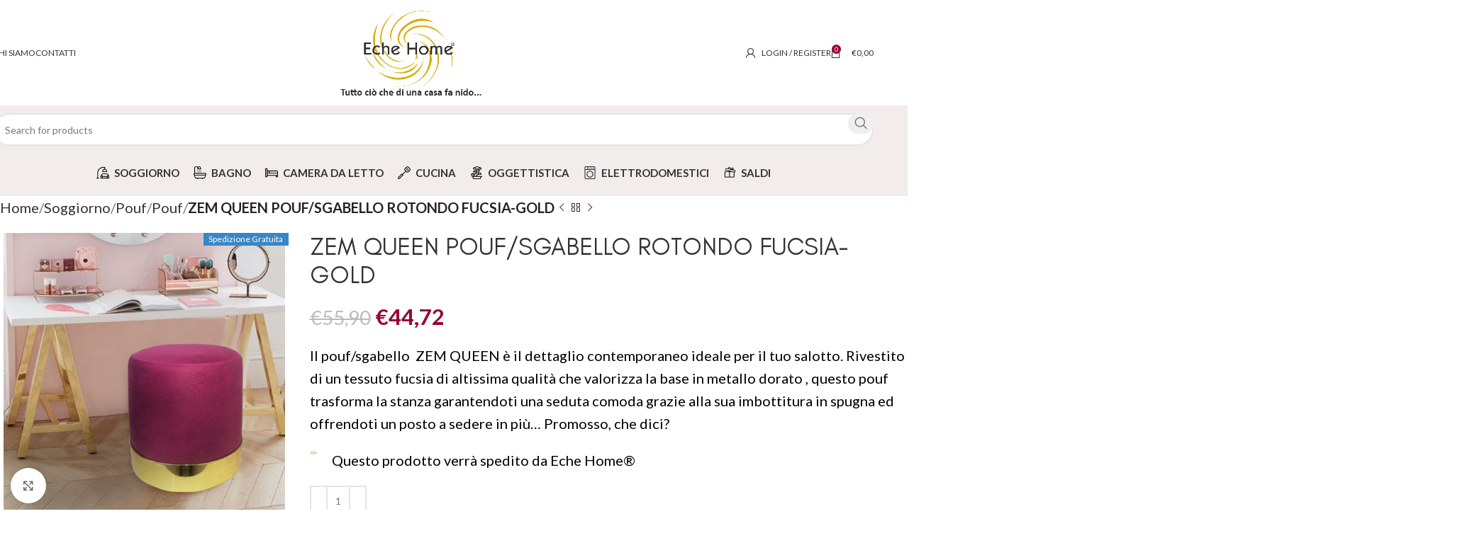

--- FILE ---
content_type: text/html; charset=UTF-8
request_url: https://echehome.com/product/zem-queen-pouf-sgabello-rotondo-fucsia-gold/
body_size: 71989
content:
<!DOCTYPE html>
<html lang="it-IT">
<head>
	<meta charset="UTF-8">
	<link rel="profile" href="https://gmpg.org/xfn/11">
	<link rel="pingback" href="https://echehome.com/xmlrpc.php">

	<meta name='robots' content='index, follow, max-image-preview:large, max-snippet:-1, max-video-preview:-1' />
	<style>img:is([sizes="auto" i], [sizes^="auto," i]) { contain-intrinsic-size: 3000px 1500px }</style>
	
	<!-- This site is optimized with the Yoast SEO plugin v26.2 - https://yoast.com/wordpress/plugins/seo/ -->
	<title>ECHE HOME - ZEM QUEEN POUF/SGABELLO ROTONDO FUCSIA-GOLD</title>
	<link rel="canonical" href="https://echehome.com/product/zem-queen-pouf-sgabello-rotondo-fucsia-gold/" />
	<meta property="og:locale" content="it_IT" />
	<meta property="og:type" content="article" />
	<meta property="og:title" content="ECHE HOME - ZEM QUEEN POUF/SGABELLO ROTONDO FUCSIA-GOLD" />
	<meta property="og:description" content="Il pouf/sgabello  ZEM QUEEN è il dettaglio contemporaneo ideale per il tuo salotto. Rivestito di un tessuto fucsia di altissima qualità che valorizza la base in metallo dorato , questo pouf trasforma la stanza garantendoti una seduta comoda grazie alla sua imbottitura in spugna ed offrendoti un posto a sedere in più... Promosso, che dici?   Questo prodotto verrà spedito da Eche Home®" />
	<meta property="og:url" content="https://echehome.com/product/zem-queen-pouf-sgabello-rotondo-fucsia-gold/" />
	<meta property="og:site_name" content="ECHE HOME" />
	<meta property="article:publisher" content="https://www.facebook.com/Echehomee" />
	<meta property="article:modified_time" content="2021-03-23T16:21:33+00:00" />
	<meta property="og:image" content="https://echehome.com/wp-content/uploads/2021/03/Zem-queen-pouf-rotondo-fucsia-con-base-dorata-1.jpg" />
	<meta property="og:image:width" content="1064" />
	<meta property="og:image:height" content="1064" />
	<meta property="og:image:type" content="image/jpeg" />
	<meta name="twitter:card" content="summary_large_image" />
	<meta name="twitter:label1" content="Tempo di lettura stimato" />
	<meta name="twitter:data1" content="2 minuti" />
	<script type="application/ld+json" class="yoast-schema-graph">{"@context":"https://schema.org","@graph":[{"@type":"WebPage","@id":"https://echehome.com/product/zem-queen-pouf-sgabello-rotondo-fucsia-gold/","url":"https://echehome.com/product/zem-queen-pouf-sgabello-rotondo-fucsia-gold/","name":"ECHE HOME - ZEM QUEEN POUF/SGABELLO ROTONDO FUCSIA-GOLD","isPartOf":{"@id":"https://echehome.com/#website"},"primaryImageOfPage":{"@id":"https://echehome.com/product/zem-queen-pouf-sgabello-rotondo-fucsia-gold/#primaryimage"},"image":{"@id":"https://echehome.com/product/zem-queen-pouf-sgabello-rotondo-fucsia-gold/#primaryimage"},"thumbnailUrl":"https://echehome.com/wp-content/uploads/2021/03/Zem-queen-pouf-rotondo-fucsia-con-base-dorata-1.jpg","datePublished":"2021-03-23T16:19:08+00:00","dateModified":"2021-03-23T16:21:33+00:00","breadcrumb":{"@id":"https://echehome.com/product/zem-queen-pouf-sgabello-rotondo-fucsia-gold/#breadcrumb"},"inLanguage":"it-IT","potentialAction":[{"@type":"ReadAction","target":["https://echehome.com/product/zem-queen-pouf-sgabello-rotondo-fucsia-gold/"]}]},{"@type":"ImageObject","inLanguage":"it-IT","@id":"https://echehome.com/product/zem-queen-pouf-sgabello-rotondo-fucsia-gold/#primaryimage","url":"https://echehome.com/wp-content/uploads/2021/03/Zem-queen-pouf-rotondo-fucsia-con-base-dorata-1.jpg","contentUrl":"https://echehome.com/wp-content/uploads/2021/03/Zem-queen-pouf-rotondo-fucsia-con-base-dorata-1.jpg","width":1064,"height":1064},{"@type":"BreadcrumbList","@id":"https://echehome.com/product/zem-queen-pouf-sgabello-rotondo-fucsia-gold/#breadcrumb","itemListElement":[{"@type":"ListItem","position":1,"name":"Home","item":"https://echehome.com/"},{"@type":"ListItem","position":2,"name":"Shop","item":"https://echehome.com/shop/"},{"@type":"ListItem","position":3,"name":"ZEM QUEEN POUF/SGABELLO ROTONDO FUCSIA-GOLD"}]},{"@type":"WebSite","@id":"https://echehome.com/#website","url":"https://echehome.com/","name":"ECHE HOME","description":"Tutto ci&ograve; che di una casa fa nido","publisher":{"@id":"https://echehome.com/#organization"},"potentialAction":[{"@type":"SearchAction","target":{"@type":"EntryPoint","urlTemplate":"https://echehome.com/?s={search_term_string}"},"query-input":{"@type":"PropertyValueSpecification","valueRequired":true,"valueName":"search_term_string"}}],"inLanguage":"it-IT"},{"@type":"Organization","@id":"https://echehome.com/#organization","name":"ECHE HOME | Tutto ciò che di una casa fa nido","url":"https://echehome.com/","logo":{"@type":"ImageObject","inLanguage":"it-IT","@id":"https://echehome.com/#/schema/logo/image/","url":"https://echehome.com/wp-content/uploads/2021/05/Tavola-disegno-10@3x.png","contentUrl":"https://echehome.com/wp-content/uploads/2021/05/Tavola-disegno-10@3x.png","width":2520,"height":2214,"caption":"ECHE HOME | Tutto ciò che di una casa fa nido"},"image":{"@id":"https://echehome.com/#/schema/logo/image/"},"sameAs":["https://www.facebook.com/Echehomee","https://www.instagram.com/echehome__/"]}]}</script>
	<!-- / Yoast SEO plugin. -->


<link rel='dns-prefetch' href='//widget.trustpilot.com' />
<link rel='dns-prefetch' href='//fonts.googleapis.com' />
<link rel='dns-prefetch' href='//www.googletagmanager.com' />
<link rel="alternate" type="application/rss+xml" title="ECHE HOME &raquo; Feed" href="https://echehome.com/feed/" />
<link rel="alternate" type="application/rss+xml" title="ECHE HOME &raquo; Feed dei commenti" href="https://echehome.com/comments/feed/" />
<link rel="alternate" type="application/rss+xml" title="ECHE HOME &raquo; ZEM QUEEN POUF/SGABELLO ROTONDO FUCSIA-GOLD Feed dei commenti" href="https://echehome.com/product/zem-queen-pouf-sgabello-rotondo-fucsia-gold/feed/" />
<link rel='stylesheet' id='wp-block-library-css' href='https://echehome.com/wp-includes/css/dist/block-library/style.min.css?ver=6.8.3' type='text/css' media='all' />
<style id='classic-theme-styles-inline-css' type='text/css'>
/*! This file is auto-generated */
.wp-block-button__link{color:#fff;background-color:#32373c;border-radius:9999px;box-shadow:none;text-decoration:none;padding:calc(.667em + 2px) calc(1.333em + 2px);font-size:1.125em}.wp-block-file__button{background:#32373c;color:#fff;text-decoration:none}
</style>
<style id='safe-svg-svg-icon-style-inline-css' type='text/css'>
.safe-svg-cover{text-align:center}.safe-svg-cover .safe-svg-inside{display:inline-block;max-width:100%}.safe-svg-cover svg{height:100%;max-height:100%;max-width:100%;width:100%}

</style>
<style id='joinchat-button-style-inline-css' type='text/css'>
.wp-block-joinchat-button{border:none!important;text-align:center}.wp-block-joinchat-button figure{display:table;margin:0 auto;padding:0}.wp-block-joinchat-button figcaption{font:normal normal 400 .6em/2em var(--wp--preset--font-family--system-font,sans-serif);margin:0;padding:0}.wp-block-joinchat-button .joinchat-button__qr{background-color:#fff;border:6px solid #25d366;border-radius:30px;box-sizing:content-box;display:block;height:200px;margin:auto;overflow:hidden;padding:10px;width:200px}.wp-block-joinchat-button .joinchat-button__qr canvas,.wp-block-joinchat-button .joinchat-button__qr img{display:block;margin:auto}.wp-block-joinchat-button .joinchat-button__link{align-items:center;background-color:#25d366;border:6px solid #25d366;border-radius:30px;display:inline-flex;flex-flow:row nowrap;justify-content:center;line-height:1.25em;margin:0 auto;text-decoration:none}.wp-block-joinchat-button .joinchat-button__link:before{background:transparent var(--joinchat-ico) no-repeat center;background-size:100%;content:"";display:block;height:1.5em;margin:-.75em .75em -.75em 0;width:1.5em}.wp-block-joinchat-button figure+.joinchat-button__link{margin-top:10px}@media (orientation:landscape)and (min-height:481px),(orientation:portrait)and (min-width:481px){.wp-block-joinchat-button.joinchat-button--qr-only figure+.joinchat-button__link{display:none}}@media (max-width:480px),(orientation:landscape)and (max-height:480px){.wp-block-joinchat-button figure{display:none}}

</style>
<style id='global-styles-inline-css' type='text/css'>
:root{--wp--preset--aspect-ratio--square: 1;--wp--preset--aspect-ratio--4-3: 4/3;--wp--preset--aspect-ratio--3-4: 3/4;--wp--preset--aspect-ratio--3-2: 3/2;--wp--preset--aspect-ratio--2-3: 2/3;--wp--preset--aspect-ratio--16-9: 16/9;--wp--preset--aspect-ratio--9-16: 9/16;--wp--preset--color--black: #000000;--wp--preset--color--cyan-bluish-gray: #abb8c3;--wp--preset--color--white: #ffffff;--wp--preset--color--pale-pink: #f78da7;--wp--preset--color--vivid-red: #cf2e2e;--wp--preset--color--luminous-vivid-orange: #ff6900;--wp--preset--color--luminous-vivid-amber: #fcb900;--wp--preset--color--light-green-cyan: #7bdcb5;--wp--preset--color--vivid-green-cyan: #00d084;--wp--preset--color--pale-cyan-blue: #8ed1fc;--wp--preset--color--vivid-cyan-blue: #0693e3;--wp--preset--color--vivid-purple: #9b51e0;--wp--preset--gradient--vivid-cyan-blue-to-vivid-purple: linear-gradient(135deg,rgba(6,147,227,1) 0%,rgb(155,81,224) 100%);--wp--preset--gradient--light-green-cyan-to-vivid-green-cyan: linear-gradient(135deg,rgb(122,220,180) 0%,rgb(0,208,130) 100%);--wp--preset--gradient--luminous-vivid-amber-to-luminous-vivid-orange: linear-gradient(135deg,rgba(252,185,0,1) 0%,rgba(255,105,0,1) 100%);--wp--preset--gradient--luminous-vivid-orange-to-vivid-red: linear-gradient(135deg,rgba(255,105,0,1) 0%,rgb(207,46,46) 100%);--wp--preset--gradient--very-light-gray-to-cyan-bluish-gray: linear-gradient(135deg,rgb(238,238,238) 0%,rgb(169,184,195) 100%);--wp--preset--gradient--cool-to-warm-spectrum: linear-gradient(135deg,rgb(74,234,220) 0%,rgb(151,120,209) 20%,rgb(207,42,186) 40%,rgb(238,44,130) 60%,rgb(251,105,98) 80%,rgb(254,248,76) 100%);--wp--preset--gradient--blush-light-purple: linear-gradient(135deg,rgb(255,206,236) 0%,rgb(152,150,240) 100%);--wp--preset--gradient--blush-bordeaux: linear-gradient(135deg,rgb(254,205,165) 0%,rgb(254,45,45) 50%,rgb(107,0,62) 100%);--wp--preset--gradient--luminous-dusk: linear-gradient(135deg,rgb(255,203,112) 0%,rgb(199,81,192) 50%,rgb(65,88,208) 100%);--wp--preset--gradient--pale-ocean: linear-gradient(135deg,rgb(255,245,203) 0%,rgb(182,227,212) 50%,rgb(51,167,181) 100%);--wp--preset--gradient--electric-grass: linear-gradient(135deg,rgb(202,248,128) 0%,rgb(113,206,126) 100%);--wp--preset--gradient--midnight: linear-gradient(135deg,rgb(2,3,129) 0%,rgb(40,116,252) 100%);--wp--preset--font-size--small: 13px;--wp--preset--font-size--medium: 20px;--wp--preset--font-size--large: 36px;--wp--preset--font-size--x-large: 42px;--wp--preset--spacing--20: 0.44rem;--wp--preset--spacing--30: 0.67rem;--wp--preset--spacing--40: 1rem;--wp--preset--spacing--50: 1.5rem;--wp--preset--spacing--60: 2.25rem;--wp--preset--spacing--70: 3.38rem;--wp--preset--spacing--80: 5.06rem;--wp--preset--shadow--natural: 6px 6px 9px rgba(0, 0, 0, 0.2);--wp--preset--shadow--deep: 12px 12px 50px rgba(0, 0, 0, 0.4);--wp--preset--shadow--sharp: 6px 6px 0px rgba(0, 0, 0, 0.2);--wp--preset--shadow--outlined: 6px 6px 0px -3px rgba(255, 255, 255, 1), 6px 6px rgba(0, 0, 0, 1);--wp--preset--shadow--crisp: 6px 6px 0px rgba(0, 0, 0, 1);}:where(.is-layout-flex){gap: 0.5em;}:where(.is-layout-grid){gap: 0.5em;}body .is-layout-flex{display: flex;}.is-layout-flex{flex-wrap: wrap;align-items: center;}.is-layout-flex > :is(*, div){margin: 0;}body .is-layout-grid{display: grid;}.is-layout-grid > :is(*, div){margin: 0;}:where(.wp-block-columns.is-layout-flex){gap: 2em;}:where(.wp-block-columns.is-layout-grid){gap: 2em;}:where(.wp-block-post-template.is-layout-flex){gap: 1.25em;}:where(.wp-block-post-template.is-layout-grid){gap: 1.25em;}.has-black-color{color: var(--wp--preset--color--black) !important;}.has-cyan-bluish-gray-color{color: var(--wp--preset--color--cyan-bluish-gray) !important;}.has-white-color{color: var(--wp--preset--color--white) !important;}.has-pale-pink-color{color: var(--wp--preset--color--pale-pink) !important;}.has-vivid-red-color{color: var(--wp--preset--color--vivid-red) !important;}.has-luminous-vivid-orange-color{color: var(--wp--preset--color--luminous-vivid-orange) !important;}.has-luminous-vivid-amber-color{color: var(--wp--preset--color--luminous-vivid-amber) !important;}.has-light-green-cyan-color{color: var(--wp--preset--color--light-green-cyan) !important;}.has-vivid-green-cyan-color{color: var(--wp--preset--color--vivid-green-cyan) !important;}.has-pale-cyan-blue-color{color: var(--wp--preset--color--pale-cyan-blue) !important;}.has-vivid-cyan-blue-color{color: var(--wp--preset--color--vivid-cyan-blue) !important;}.has-vivid-purple-color{color: var(--wp--preset--color--vivid-purple) !important;}.has-black-background-color{background-color: var(--wp--preset--color--black) !important;}.has-cyan-bluish-gray-background-color{background-color: var(--wp--preset--color--cyan-bluish-gray) !important;}.has-white-background-color{background-color: var(--wp--preset--color--white) !important;}.has-pale-pink-background-color{background-color: var(--wp--preset--color--pale-pink) !important;}.has-vivid-red-background-color{background-color: var(--wp--preset--color--vivid-red) !important;}.has-luminous-vivid-orange-background-color{background-color: var(--wp--preset--color--luminous-vivid-orange) !important;}.has-luminous-vivid-amber-background-color{background-color: var(--wp--preset--color--luminous-vivid-amber) !important;}.has-light-green-cyan-background-color{background-color: var(--wp--preset--color--light-green-cyan) !important;}.has-vivid-green-cyan-background-color{background-color: var(--wp--preset--color--vivid-green-cyan) !important;}.has-pale-cyan-blue-background-color{background-color: var(--wp--preset--color--pale-cyan-blue) !important;}.has-vivid-cyan-blue-background-color{background-color: var(--wp--preset--color--vivid-cyan-blue) !important;}.has-vivid-purple-background-color{background-color: var(--wp--preset--color--vivid-purple) !important;}.has-black-border-color{border-color: var(--wp--preset--color--black) !important;}.has-cyan-bluish-gray-border-color{border-color: var(--wp--preset--color--cyan-bluish-gray) !important;}.has-white-border-color{border-color: var(--wp--preset--color--white) !important;}.has-pale-pink-border-color{border-color: var(--wp--preset--color--pale-pink) !important;}.has-vivid-red-border-color{border-color: var(--wp--preset--color--vivid-red) !important;}.has-luminous-vivid-orange-border-color{border-color: var(--wp--preset--color--luminous-vivid-orange) !important;}.has-luminous-vivid-amber-border-color{border-color: var(--wp--preset--color--luminous-vivid-amber) !important;}.has-light-green-cyan-border-color{border-color: var(--wp--preset--color--light-green-cyan) !important;}.has-vivid-green-cyan-border-color{border-color: var(--wp--preset--color--vivid-green-cyan) !important;}.has-pale-cyan-blue-border-color{border-color: var(--wp--preset--color--pale-cyan-blue) !important;}.has-vivid-cyan-blue-border-color{border-color: var(--wp--preset--color--vivid-cyan-blue) !important;}.has-vivid-purple-border-color{border-color: var(--wp--preset--color--vivid-purple) !important;}.has-vivid-cyan-blue-to-vivid-purple-gradient-background{background: var(--wp--preset--gradient--vivid-cyan-blue-to-vivid-purple) !important;}.has-light-green-cyan-to-vivid-green-cyan-gradient-background{background: var(--wp--preset--gradient--light-green-cyan-to-vivid-green-cyan) !important;}.has-luminous-vivid-amber-to-luminous-vivid-orange-gradient-background{background: var(--wp--preset--gradient--luminous-vivid-amber-to-luminous-vivid-orange) !important;}.has-luminous-vivid-orange-to-vivid-red-gradient-background{background: var(--wp--preset--gradient--luminous-vivid-orange-to-vivid-red) !important;}.has-very-light-gray-to-cyan-bluish-gray-gradient-background{background: var(--wp--preset--gradient--very-light-gray-to-cyan-bluish-gray) !important;}.has-cool-to-warm-spectrum-gradient-background{background: var(--wp--preset--gradient--cool-to-warm-spectrum) !important;}.has-blush-light-purple-gradient-background{background: var(--wp--preset--gradient--blush-light-purple) !important;}.has-blush-bordeaux-gradient-background{background: var(--wp--preset--gradient--blush-bordeaux) !important;}.has-luminous-dusk-gradient-background{background: var(--wp--preset--gradient--luminous-dusk) !important;}.has-pale-ocean-gradient-background{background: var(--wp--preset--gradient--pale-ocean) !important;}.has-electric-grass-gradient-background{background: var(--wp--preset--gradient--electric-grass) !important;}.has-midnight-gradient-background{background: var(--wp--preset--gradient--midnight) !important;}.has-small-font-size{font-size: var(--wp--preset--font-size--small) !important;}.has-medium-font-size{font-size: var(--wp--preset--font-size--medium) !important;}.has-large-font-size{font-size: var(--wp--preset--font-size--large) !important;}.has-x-large-font-size{font-size: var(--wp--preset--font-size--x-large) !important;}
:where(.wp-block-post-template.is-layout-flex){gap: 1.25em;}:where(.wp-block-post-template.is-layout-grid){gap: 1.25em;}
:where(.wp-block-columns.is-layout-flex){gap: 2em;}:where(.wp-block-columns.is-layout-grid){gap: 2em;}
:root :where(.wp-block-pullquote){font-size: 1.5em;line-height: 1.6;}
</style>
<style id='woocommerce-inline-inline-css' type='text/css'>
.woocommerce form .form-row .required { visibility: visible; }
</style>
<link rel='stylesheet' id='woo-variation-swatches-css' href='https://echehome.com/wp-content/plugins/woo-variation-swatches/assets/css/frontend.min.css?ver=1725257729' type='text/css' media='all' />
<style id='woo-variation-swatches-inline-css' type='text/css'>
:root {
--wvs-tick:url("data:image/svg+xml;utf8,%3Csvg filter='drop-shadow(0px 0px 2px rgb(0 0 0 / .8))' xmlns='http://www.w3.org/2000/svg'  viewBox='0 0 30 30'%3E%3Cpath fill='none' stroke='%23ffffff' stroke-linecap='round' stroke-linejoin='round' stroke-width='4' d='M4 16L11 23 27 7'/%3E%3C/svg%3E");

--wvs-cross:url("data:image/svg+xml;utf8,%3Csvg filter='drop-shadow(0px 0px 5px rgb(255 255 255 / .6))' xmlns='http://www.w3.org/2000/svg' width='72px' height='72px' viewBox='0 0 24 24'%3E%3Cpath fill='none' stroke='%23ff0000' stroke-linecap='round' stroke-width='0.6' d='M5 5L19 19M19 5L5 19'/%3E%3C/svg%3E");
--wvs-single-product-item-width:30px;
--wvs-single-product-item-height:30px;
--wvs-single-product-item-font-size:16px}
</style>
<link rel='stylesheet' id='brands-styles-css' href='https://echehome.com/wp-content/plugins/woocommerce/assets/css/brands.css?ver=10.3.0' type='text/css' media='all' />
<link rel='stylesheet' id='yith-product-shipping-style-style-css' href='https://echehome.com/wp-content/plugins/yith-product-shipping-for-woocommerce-premium/assets/css/yith-wcps-style.css?ver=6.8.3' type='text/css' media='all' />
<link rel='stylesheet' id='joinchat-css' href='https://echehome.com/wp-content/plugins/creame-whatsapp-me/public/css/joinchat.min.css?ver=5.1.8' type='text/css' media='all' />
<style id='joinchat-inline-css' type='text/css'>
.joinchat{--red:43;--green:242;--blue:116;--bw:100}
</style>
<link rel='stylesheet' id='wc_stripe_express_checkout_style-css' href='https://echehome.com/wp-content/plugins/woocommerce-gateway-stripe/build/express-checkout.css?ver=883d1b0d4165d89258df' type='text/css' media='all' />
<link rel='stylesheet' id='js_composer_front-css' href='https://echehome.com/wp-content/plugins/js_composer/assets/css/js_composer.min.css?ver=6.11.0' type='text/css' media='all' />
<link rel='stylesheet' id='mo_customer_validation_form_main_css-css' href='https://echehome.com/wp-content/plugins/miniorange-otp-verification/includes/css/mo_forms_css.min.css?version=5.4.0&#038;ver=5.4.0' type='text/css' media='all' />
<link rel='stylesheet' id='woodmart-style-css' href='https://echehome.com/wp-content/themes/woodmart/css/parts/base.min.css?ver=8.0.3' type='text/css' media='all' />
<link rel='stylesheet' id='wd-helpers-wpb-elem-css' href='https://echehome.com/wp-content/themes/woodmart/css/parts/helpers-wpb-elem.min.css?ver=8.0.3' type='text/css' media='all' />
<link rel='stylesheet' id='wd-widget-recent-post-comments-css' href='https://echehome.com/wp-content/themes/woodmart/css/parts/widget-recent-post-comments.min.css?ver=8.0.3' type='text/css' media='all' />
<link rel='stylesheet' id='wd-widget-wd-recent-posts-css' href='https://echehome.com/wp-content/themes/woodmart/css/parts/widget-wd-recent-posts.min.css?ver=8.0.3' type='text/css' media='all' />
<link rel='stylesheet' id='wd-widget-nav-css' href='https://echehome.com/wp-content/themes/woodmart/css/parts/widget-nav.min.css?ver=8.0.3' type='text/css' media='all' />
<link rel='stylesheet' id='wd-widget-wd-layered-nav-css' href='https://echehome.com/wp-content/themes/woodmart/css/parts/woo-widget-wd-layered-nav.min.css?ver=8.0.3' type='text/css' media='all' />
<link rel='stylesheet' id='wd-woo-mod-swatches-base-css' href='https://echehome.com/wp-content/themes/woodmart/css/parts/woo-mod-swatches-base.min.css?ver=8.0.3' type='text/css' media='all' />
<link rel='stylesheet' id='wd-woo-mod-swatches-filter-css' href='https://echehome.com/wp-content/themes/woodmart/css/parts/woo-mod-swatches-filter.min.css?ver=8.0.3' type='text/css' media='all' />
<link rel='stylesheet' id='wd-widget-layered-nav-stock-status-css' href='https://echehome.com/wp-content/themes/woodmart/css/parts/woo-widget-layered-nav-stock-status.min.css?ver=8.0.3' type='text/css' media='all' />
<link rel='stylesheet' id='wd-widget-active-filters-css' href='https://echehome.com/wp-content/themes/woodmart/css/parts/woo-widget-active-filters.min.css?ver=8.0.3' type='text/css' media='all' />
<link rel='stylesheet' id='wd-widget-product-list-css' href='https://echehome.com/wp-content/themes/woodmart/css/parts/woo-widget-product-list.min.css?ver=8.0.3' type='text/css' media='all' />
<link rel='stylesheet' id='wd-widget-slider-price-filter-css' href='https://echehome.com/wp-content/themes/woodmart/css/parts/woo-widget-slider-price-filter.min.css?ver=8.0.3' type='text/css' media='all' />
<link rel='stylesheet' id='wd-widget-woo-other-css' href='https://echehome.com/wp-content/themes/woodmart/css/parts/woo-widget-other.min.css?ver=8.0.3' type='text/css' media='all' />
<link rel='stylesheet' id='wd-wpcf7-css' href='https://echehome.com/wp-content/themes/woodmart/css/parts/int-wpcf7.min.css?ver=8.0.3' type='text/css' media='all' />
<link rel='stylesheet' id='wd-mc4wp-css' href='https://echehome.com/wp-content/themes/woodmart/css/parts/int-mc4wp.min.css?ver=8.0.3' type='text/css' media='all' />
<link rel='stylesheet' id='wd-revolution-slider-css' href='https://echehome.com/wp-content/themes/woodmart/css/parts/int-rev-slider.min.css?ver=8.0.3' type='text/css' media='all' />
<link rel='stylesheet' id='wd-woo-stripe-css' href='https://echehome.com/wp-content/themes/woodmart/css/parts/int-woo-stripe.min.css?ver=8.0.3' type='text/css' media='all' />
<link rel='stylesheet' id='wd-wpbakery-base-css' href='https://echehome.com/wp-content/themes/woodmart/css/parts/int-wpb-base.min.css?ver=8.0.3' type='text/css' media='all' />
<link rel='stylesheet' id='wd-wpbakery-base-deprecated-css' href='https://echehome.com/wp-content/themes/woodmart/css/parts/int-wpb-base-deprecated.min.css?ver=8.0.3' type='text/css' media='all' />
<link rel='stylesheet' id='wd-notices-fixed-css' href='https://echehome.com/wp-content/themes/woodmart/css/parts/woo-opt-sticky-notices-old.min.css?ver=8.0.3' type='text/css' media='all' />
<link rel='stylesheet' id='wd-woocommerce-base-css' href='https://echehome.com/wp-content/themes/woodmart/css/parts/woocommerce-base.min.css?ver=8.0.3' type='text/css' media='all' />
<link rel='stylesheet' id='wd-mod-star-rating-css' href='https://echehome.com/wp-content/themes/woodmart/css/parts/mod-star-rating.min.css?ver=8.0.3' type='text/css' media='all' />
<link rel='stylesheet' id='wd-woo-el-track-order-css' href='https://echehome.com/wp-content/themes/woodmart/css/parts/woo-el-track-order.min.css?ver=8.0.3' type='text/css' media='all' />
<link rel='stylesheet' id='wd-woocommerce-block-notices-css' href='https://echehome.com/wp-content/themes/woodmart/css/parts/woo-mod-block-notices.min.css?ver=8.0.3' type='text/css' media='all' />
<link rel='stylesheet' id='wd-woo-mod-quantity-css' href='https://echehome.com/wp-content/themes/woodmart/css/parts/woo-mod-quantity.min.css?ver=8.0.3' type='text/css' media='all' />
<link rel='stylesheet' id='wd-woo-single-prod-el-base-css' href='https://echehome.com/wp-content/themes/woodmart/css/parts/woo-single-prod-el-base.min.css?ver=8.0.3' type='text/css' media='all' />
<link rel='stylesheet' id='wd-woo-mod-stock-status-css' href='https://echehome.com/wp-content/themes/woodmart/css/parts/woo-mod-stock-status.min.css?ver=8.0.3' type='text/css' media='all' />
<link rel='stylesheet' id='wd-woo-mod-shop-attributes-css' href='https://echehome.com/wp-content/themes/woodmart/css/parts/woo-mod-shop-attributes.min.css?ver=8.0.3' type='text/css' media='all' />
<link rel='stylesheet' id='wd-wp-blocks-css' href='https://echehome.com/wp-content/themes/woodmart/css/parts/wp-blocks.min.css?ver=8.0.3' type='text/css' media='all' />
<link rel='stylesheet' id='wd-header-base-css' href='https://echehome.com/wp-content/themes/woodmart/css/parts/header-base.min.css?ver=8.0.3' type='text/css' media='all' />
<link rel='stylesheet' id='wd-mod-tools-css' href='https://echehome.com/wp-content/themes/woodmart/css/parts/mod-tools.min.css?ver=8.0.3' type='text/css' media='all' />
<link rel='stylesheet' id='wd-header-my-account-dropdown-css' href='https://echehome.com/wp-content/themes/woodmart/css/parts/header-el-my-account-dropdown.min.css?ver=8.0.3' type='text/css' media='all' />
<link rel='stylesheet' id='wd-woo-mod-login-form-css' href='https://echehome.com/wp-content/themes/woodmart/css/parts/woo-mod-login-form.min.css?ver=8.0.3' type='text/css' media='all' />
<link rel='stylesheet' id='wd-header-my-account-css' href='https://echehome.com/wp-content/themes/woodmart/css/parts/header-el-my-account.min.css?ver=8.0.3' type='text/css' media='all' />
<link rel='stylesheet' id='wd-header-cart-side-css' href='https://echehome.com/wp-content/themes/woodmart/css/parts/header-el-cart-side.min.css?ver=8.0.3' type='text/css' media='all' />
<link rel='stylesheet' id='wd-header-cart-css' href='https://echehome.com/wp-content/themes/woodmart/css/parts/header-el-cart.min.css?ver=8.0.3' type='text/css' media='all' />
<link rel='stylesheet' id='wd-widget-shopping-cart-css' href='https://echehome.com/wp-content/themes/woodmart/css/parts/woo-widget-shopping-cart.min.css?ver=8.0.3' type='text/css' media='all' />
<link rel='stylesheet' id='wd-header-elements-base-css' href='https://echehome.com/wp-content/themes/woodmart/css/parts/header-el-base.min.css?ver=8.0.3' type='text/css' media='all' />
<link rel='stylesheet' id='wd-social-icons-css' href='https://echehome.com/wp-content/themes/woodmart/css/parts/el-social-icons.min.css?ver=8.0.3' type='text/css' media='all' />
<link rel='stylesheet' id='wd-header-search-css' href='https://echehome.com/wp-content/themes/woodmart/css/parts/header-el-search.min.css?ver=8.0.3' type='text/css' media='all' />
<link rel='stylesheet' id='wd-header-search-form-css' href='https://echehome.com/wp-content/themes/woodmart/css/parts/header-el-search-form.min.css?ver=8.0.3' type='text/css' media='all' />
<link rel='stylesheet' id='wd-wd-search-results-css' href='https://echehome.com/wp-content/themes/woodmart/css/parts/wd-search-results.min.css?ver=8.0.3' type='text/css' media='all' />
<link rel='stylesheet' id='wd-wd-search-form-css' href='https://echehome.com/wp-content/themes/woodmart/css/parts/wd-search-form.min.css?ver=8.0.3' type='text/css' media='all' />
<link rel='stylesheet' id='wd-header-mobile-nav-dropdown-css' href='https://echehome.com/wp-content/themes/woodmart/css/parts/header-el-mobile-nav-dropdown.min.css?ver=8.0.3' type='text/css' media='all' />
<link rel='stylesheet' id='wd-page-title-css' href='https://echehome.com/wp-content/themes/woodmart/css/parts/page-title.min.css?ver=8.0.3' type='text/css' media='all' />
<link rel='stylesheet' id='wd-woo-single-prod-predefined-css' href='https://echehome.com/wp-content/themes/woodmart/css/parts/woo-single-prod-predefined.min.css?ver=8.0.3' type='text/css' media='all' />
<link rel='stylesheet' id='wd-woo-single-prod-and-quick-view-predefined-css' href='https://echehome.com/wp-content/themes/woodmart/css/parts/woo-single-prod-and-quick-view-predefined.min.css?ver=8.0.3' type='text/css' media='all' />
<link rel='stylesheet' id='wd-woo-single-prod-el-tabs-predefined-css' href='https://echehome.com/wp-content/themes/woodmart/css/parts/woo-single-prod-el-tabs-predefined.min.css?ver=8.0.3' type='text/css' media='all' />
<link rel='stylesheet' id='wd-woo-single-prod-opt-base-css' href='https://echehome.com/wp-content/themes/woodmart/css/parts/woo-single-prod-opt-base.min.css?ver=8.0.3' type='text/css' media='all' />
<link rel='stylesheet' id='wd-woo-single-prod-el-navigation-css' href='https://echehome.com/wp-content/themes/woodmart/css/parts/woo-single-prod-el-navigation.min.css?ver=8.0.3' type='text/css' media='all' />
<link rel='stylesheet' id='wd-woo-single-prod-el-gallery-css' href='https://echehome.com/wp-content/themes/woodmart/css/parts/woo-single-prod-el-gallery.min.css?ver=8.0.3' type='text/css' media='all' />
<link rel='stylesheet' id='wd-swiper-css' href='https://echehome.com/wp-content/themes/woodmart/css/parts/lib-swiper.min.css?ver=8.0.3' type='text/css' media='all' />
<link rel='stylesheet' id='wd-woo-mod-product-labels-css' href='https://echehome.com/wp-content/themes/woodmart/css/parts/woo-mod-product-labels.min.css?ver=8.0.3' type='text/css' media='all' />
<link rel='stylesheet' id='wd-woo-mod-product-labels-round-css' href='https://echehome.com/wp-content/themes/woodmart/css/parts/woo-mod-product-labels-round.min.css?ver=8.0.3' type='text/css' media='all' />
<link rel='stylesheet' id='wd-swiper-arrows-css' href='https://echehome.com/wp-content/themes/woodmart/css/parts/lib-swiper-arrows.min.css?ver=8.0.3' type='text/css' media='all' />
<link rel='stylesheet' id='wd-photoswipe-css' href='https://echehome.com/wp-content/themes/woodmart/css/parts/lib-photoswipe.min.css?ver=8.0.3' type='text/css' media='all' />
<link rel='stylesheet' id='wd-tabs-css' href='https://echehome.com/wp-content/themes/woodmart/css/parts/el-tabs.min.css?ver=8.0.3' type='text/css' media='all' />
<link rel='stylesheet' id='wd-woo-single-prod-el-tabs-opt-layout-tabs-css' href='https://echehome.com/wp-content/themes/woodmart/css/parts/woo-single-prod-el-tabs-opt-layout-tabs.min.css?ver=8.0.3' type='text/css' media='all' />
<link rel='stylesheet' id='wd-accordion-css' href='https://echehome.com/wp-content/themes/woodmart/css/parts/el-accordion.min.css?ver=8.0.3' type='text/css' media='all' />
<link rel='stylesheet' id='wd-accordion-elem-wpb-css' href='https://echehome.com/wp-content/themes/woodmart/css/parts/el-accordion-wpb-elem.min.css?ver=8.0.3' type='text/css' media='all' />
<link rel='stylesheet' id='wd-woo-single-prod-el-reviews-css' href='https://echehome.com/wp-content/themes/woodmart/css/parts/woo-single-prod-el-reviews.min.css?ver=8.0.3' type='text/css' media='all' />
<link rel='stylesheet' id='wd-woo-single-prod-el-reviews-style-1-css' href='https://echehome.com/wp-content/themes/woodmart/css/parts/woo-single-prod-el-reviews-style-1.min.css?ver=8.0.3' type='text/css' media='all' />
<link rel='stylesheet' id='wd-mod-animations-keyframes-css' href='https://echehome.com/wp-content/themes/woodmart/css/parts/int-wbp-el-animations.min.css?ver=8.0.3' type='text/css' media='all' />
<link rel='stylesheet' id='wd-mod-comments-css' href='https://echehome.com/wp-content/themes/woodmart/css/parts/mod-comments.min.css?ver=8.0.3' type='text/css' media='all' />
<link rel='stylesheet' id='wd-product-loop-css' href='https://echehome.com/wp-content/themes/woodmart/css/parts/woo-product-loop.min.css?ver=8.0.3' type='text/css' media='all' />
<link rel='stylesheet' id='wd-product-loop-quick-css' href='https://echehome.com/wp-content/themes/woodmart/css/parts/woo-product-loop-quick.min.css?ver=8.0.3' type='text/css' media='all' />
<link rel='stylesheet' id='wd-woo-mod-add-btn-replace-css' href='https://echehome.com/wp-content/themes/woodmart/css/parts/woo-mod-add-btn-replace.min.css?ver=8.0.3' type='text/css' media='all' />
<link rel='stylesheet' id='wd-bordered-product-css' href='https://echehome.com/wp-content/themes/woodmart/css/parts/woo-opt-bordered-product.min.css?ver=8.0.3' type='text/css' media='all' />
<link rel='stylesheet' id='wd-woo-opt-title-limit-css' href='https://echehome.com/wp-content/themes/woodmart/css/parts/woo-opt-title-limit.min.css?ver=8.0.3' type='text/css' media='all' />
<link rel='stylesheet' id='wd-mfp-popup-css' href='https://echehome.com/wp-content/themes/woodmart/css/parts/lib-magnific-popup.min.css?ver=8.0.3' type='text/css' media='all' />
<link rel='stylesheet' id='wd-swiper-pagin-css' href='https://echehome.com/wp-content/themes/woodmart/css/parts/lib-swiper-pagin.min.css?ver=8.0.3' type='text/css' media='all' />
<link rel='stylesheet' id='wd-footer-base-css' href='https://echehome.com/wp-content/themes/woodmart/css/parts/footer-base.min.css?ver=8.0.3' type='text/css' media='all' />
<link rel='stylesheet' id='wd-responsive-text-css' href='https://echehome.com/wp-content/themes/woodmart/css/parts/el-responsive-text.min.css?ver=8.0.3' type='text/css' media='all' />
<link rel='stylesheet' id='wd-info-box-css' href='https://echehome.com/wp-content/themes/woodmart/css/parts/el-info-box.min.css?ver=8.0.3' type='text/css' media='all' />
<link rel='stylesheet' id='wd-mod-nav-menu-label-css' href='https://echehome.com/wp-content/themes/woodmart/css/parts/mod-nav-menu-label.min.css?ver=8.0.3' type='text/css' media='all' />
<link rel='stylesheet' id='wd-social-icons-styles-css' href='https://echehome.com/wp-content/themes/woodmart/css/parts/el-social-styles.min.css?ver=8.0.3' type='text/css' media='all' />
<link rel='stylesheet' id='wd-scroll-top-css' href='https://echehome.com/wp-content/themes/woodmart/css/parts/opt-scrolltotop.min.css?ver=8.0.3' type='text/css' media='all' />
<link rel='stylesheet' id='wd-header-my-account-sidebar-css' href='https://echehome.com/wp-content/themes/woodmart/css/parts/header-el-my-account-sidebar.min.css?ver=8.0.3' type='text/css' media='all' />
<link rel='stylesheet' id='wd-cookies-popup-css' href='https://echehome.com/wp-content/themes/woodmart/css/parts/opt-cookies.min.css?ver=8.0.3' type='text/css' media='all' />
<link rel='stylesheet' id='wd-sticky-add-to-cart-css' href='https://echehome.com/wp-content/themes/woodmart/css/parts/woo-opt-sticky-add-to-cart.min.css?ver=8.0.3' type='text/css' media='all' />
<link rel='stylesheet' id='xts-google-fonts-css' href='https://fonts.googleapis.com/css?family=Lato%3A400%2C700&#038;ver=8.0.3' type='text/css' media='all' />
<script type="text/javascript" src="https://echehome.com/wp-includes/js/jquery/jquery.min.js?ver=3.7.1" id="jquery-core-js"></script>
<script type="text/javascript" src="https://echehome.com/wp-includes/js/jquery/jquery-migrate.min.js?ver=3.4.1" id="jquery-migrate-js"></script>
<script type="text/javascript" id="moOtpTimerScript-js-extra">
/* <![CDATA[ */
var moOtpTimerScript = {"siteURL":"https:\/\/echehome.com\/wp-admin\/admin-ajax.php","action":"mo_control_otp_block","otpControlTimerTime":"60","otpControlBlockTime":"0","isUserBlocked":null,"limit_otp_sent_message":"Your OTP has been sent. The next OTP can be sent after {minutes}:{seconds} minutes","user_blocked_message":"You have exceeded the limit to send OTP. Please wait for {minutes}:{seconds} minutes","error_otp_verify_message":"The next OTP can be sent after {minutes}:{seconds} minutes"};
/* ]]> */
</script>
<script type="text/javascript" src="https://echehome.com/wp-content/plugins/miniorange-otp-verification/addons/resendcontrol/includes/js/moOtpTimerScript.min.js?ver=5.4.0" id="moOtpTimerScript-js"></script>
<script type="text/javascript" id="tp-js-js-extra">
/* <![CDATA[ */
var trustpilot_settings = {"key":"r0NUTuT2mVUkOxDc","TrustpilotScriptUrl":"https:\/\/invitejs.trustpilot.com\/tp.min.js","IntegrationAppUrl":"\/\/ecommscript-integrationapp.trustpilot.com","PreviewScriptUrl":"\/\/ecommplugins-scripts.trustpilot.com\/v2.1\/js\/preview.min.js","PreviewCssUrl":"\/\/ecommplugins-scripts.trustpilot.com\/v2.1\/css\/preview.min.css","PreviewWPCssUrl":"\/\/ecommplugins-scripts.trustpilot.com\/v2.1\/css\/preview_wp.css","WidgetScriptUrl":"\/\/widget.trustpilot.com\/bootstrap\/v5\/tp.widget.bootstrap.min.js"};
/* ]]> */
</script>
<script type="text/javascript" src="https://echehome.com/wp-content/plugins/trustpilot-reviews/review/assets/js/headerScript.min.js?ver=1.0&#039; async=&#039;async" id="tp-js-js"></script>
<script type="text/javascript" src="//widget.trustpilot.com/bootstrap/v5/tp.widget.bootstrap.min.js?ver=1.0&#039; async=&#039;async" id="widget-bootstrap-js"></script>
<script type="text/javascript" id="trustbox-js-extra">
/* <![CDATA[ */
var trustbox_settings = {"page":"product","sku":["zemqueen05","TRUSTPILOT_SKU_VALUE_9590"],"name":"ZEM QUEEN POUF\/SGABELLO ROTONDO FUCSIA-GOLD"};
var trustpilot_trustbox_settings = {"trustboxes":[{"enabled":"enabled","snippet":"[base64]","customizations":"[base64]","defaults":"[base64]","page":"landing","position":"after","corner":"top: #{Y}px; left: #{X}px;","paddingx":"-20","paddingy":"4","zindex":"1000","clear":"both","xpaths":"[base64]","sku":"TRUSTPILOT_SKU_VALUE_10552,etnico001","name":"ANATOLIAN TAPPETO ETNICO 60X125 DOUBLE FACE CON FRANGE","widgetName":"Review Collector","repeatable":false,"uuid":"ede67aa2-c86c-3c25-6a83-b4c0efa57b08","error":null,"repeatXpath":{"xpathById":{"prefix":"","suffix":""},"xpathFromRoot":{"prefix":"","suffix":""}},"width":"100%","height":"52px","locale":"en-US"}]};
/* ]]> */
</script>
<script type="text/javascript" src="https://echehome.com/wp-content/plugins/trustpilot-reviews/review/assets/js/trustBoxScript.min.js?ver=1.0&#039; async=&#039;async" id="trustbox-js"></script>
<script type="text/javascript" src="https://echehome.com/wp-content/plugins/woocommerce/assets/js/jquery-blockui/jquery.blockUI.min.js?ver=2.7.0-wc.10.3.0" id="wc-jquery-blockui-js" data-wp-strategy="defer"></script>
<script type="text/javascript" id="wc-add-to-cart-js-extra">
/* <![CDATA[ */
var wc_add_to_cart_params = {"ajax_url":"\/wp-admin\/admin-ajax.php","wc_ajax_url":"\/?wc-ajax=%%endpoint%%","i18n_view_cart":"Visualizza carrello","cart_url":"https:\/\/echehome.com\/cart\/","is_cart":"","cart_redirect_after_add":"no"};
/* ]]> */
</script>
<script type="text/javascript" src="https://echehome.com/wp-content/plugins/woocommerce/assets/js/frontend/add-to-cart.min.js?ver=10.3.0" id="wc-add-to-cart-js" data-wp-strategy="defer"></script>
<script type="text/javascript" src="https://echehome.com/wp-content/plugins/woocommerce/assets/js/zoom/jquery.zoom.min.js?ver=1.7.21-wc.10.3.0" id="wc-zoom-js" defer="defer" data-wp-strategy="defer"></script>
<script type="text/javascript" id="wc-single-product-js-extra">
/* <![CDATA[ */
var wc_single_product_params = {"i18n_required_rating_text":"Seleziona una valutazione","i18n_rating_options":["1 stella su 5","2 stelle su 5","3 stelle su 5","4 stelle su 5","5 stelle su 5"],"i18n_product_gallery_trigger_text":"Visualizza la galleria di immagini a schermo intero","review_rating_required":"yes","flexslider":{"rtl":false,"animation":"slide","smoothHeight":true,"directionNav":false,"controlNav":"thumbnails","slideshow":false,"animationSpeed":500,"animationLoop":false,"allowOneSlide":false},"zoom_enabled":"","zoom_options":[],"photoswipe_enabled":"","photoswipe_options":{"shareEl":false,"closeOnScroll":false,"history":false,"hideAnimationDuration":0,"showAnimationDuration":0},"flexslider_enabled":""};
/* ]]> */
</script>
<script type="text/javascript" src="https://echehome.com/wp-content/plugins/woocommerce/assets/js/frontend/single-product.min.js?ver=10.3.0" id="wc-single-product-js" defer="defer" data-wp-strategy="defer"></script>
<script type="text/javascript" src="https://echehome.com/wp-content/plugins/woocommerce/assets/js/js-cookie/js.cookie.min.js?ver=2.1.4-wc.10.3.0" id="wc-js-cookie-js" defer="defer" data-wp-strategy="defer"></script>
<script type="text/javascript" id="woocommerce-js-extra">
/* <![CDATA[ */
var woocommerce_params = {"ajax_url":"\/wp-admin\/admin-ajax.php","wc_ajax_url":"\/?wc-ajax=%%endpoint%%","i18n_password_show":"Mostra password","i18n_password_hide":"Nascondi password"};
/* ]]> */
</script>
<script type="text/javascript" src="https://echehome.com/wp-content/plugins/woocommerce/assets/js/frontend/woocommerce.min.js?ver=10.3.0" id="woocommerce-js" defer="defer" data-wp-strategy="defer"></script>
<script type="text/javascript" src="https://echehome.com/wp-content/plugins/js_composer/assets/js/vendors/woocommerce-add-to-cart.js?ver=6.11.0" id="vc_woocommerce-add-to-cart-js-js"></script>
<script type="text/javascript" src="https://echehome.com/wp-content/themes/woodmart/js/libs/device.min.js?ver=8.0.3" id="wd-device-library-js"></script>
<script type="text/javascript" src="https://echehome.com/wp-content/themes/woodmart/js/scripts/global/scrollBar.min.js?ver=8.0.3" id="wd-scrollbar-js"></script>
<link rel="https://api.w.org/" href="https://echehome.com/wp-json/" /><link rel="alternate" title="JSON" type="application/json" href="https://echehome.com/wp-json/wp/v2/product/9590" /><link rel="EditURI" type="application/rsd+xml" title="RSD" href="https://echehome.com/xmlrpc.php?rsd" />
<meta name="generator" content="WordPress 6.8.3" />
<meta name="generator" content="WooCommerce 10.3.0" />
<link rel='shortlink' href='https://echehome.com/?p=9590' />
<link rel="alternate" title="oEmbed (JSON)" type="application/json+oembed" href="https://echehome.com/wp-json/oembed/1.0/embed?url=https%3A%2F%2Fechehome.com%2Fproduct%2Fzem-queen-pouf-sgabello-rotondo-fucsia-gold%2F" />
<link rel="alternate" title="oEmbed (XML)" type="text/xml+oembed" href="https://echehome.com/wp-json/oembed/1.0/embed?url=https%3A%2F%2Fechehome.com%2Fproduct%2Fzem-queen-pouf-sgabello-rotondo-fucsia-gold%2F&#038;format=xml" />
<meta name="generator" content="Site Kit by Google 1.141.0" /><meta name="theme-color" content="#db9d00">					<meta name="viewport" content="width=device-width, initial-scale=1.0, maximum-scale=1.0, user-scalable=no">
										<noscript><style>.woocommerce-product-gallery{ opacity: 1 !important; }</style></noscript>
	
<!-- Meta tag Google AdSense aggiunti da Site Kit -->
<meta name="google-adsense-platform-account" content="ca-host-pub-2644536267352236">
<meta name="google-adsense-platform-domain" content="sitekit.withgoogle.com">
<!-- Fine dei meta tag Google AdSense aggiunti da Site Kit -->
<style type="text/css">.recentcomments a{display:inline !important;padding:0 !important;margin:0 !important;}</style><meta name="generator" content="Powered by WPBakery Page Builder - drag and drop page builder for WordPress."/>
<meta name="generator" content="Powered by Slider Revolution 6.6.13 - responsive, Mobile-Friendly Slider Plugin for WordPress with comfortable drag and drop interface." />
<link rel="icon" href="https://echehome.com/wp-content/uploads/2020/12/cropped-logo-eche-home-officiale-32x32.png" sizes="32x32" />
<link rel="icon" href="https://echehome.com/wp-content/uploads/2020/12/cropped-logo-eche-home-officiale-192x192.png" sizes="192x192" />
<link rel="apple-touch-icon" href="https://echehome.com/wp-content/uploads/2020/12/cropped-logo-eche-home-officiale-180x180.png" />
<meta name="msapplication-TileImage" content="https://echehome.com/wp-content/uploads/2020/12/cropped-logo-eche-home-officiale-270x270.png" />
<script>function setREVStartSize(e){
			//window.requestAnimationFrame(function() {
				window.RSIW = window.RSIW===undefined ? window.innerWidth : window.RSIW;
				window.RSIH = window.RSIH===undefined ? window.innerHeight : window.RSIH;
				try {
					var pw = document.getElementById(e.c).parentNode.offsetWidth,
						newh;
					pw = pw===0 || isNaN(pw) || (e.l=="fullwidth" || e.layout=="fullwidth") ? window.RSIW : pw;
					e.tabw = e.tabw===undefined ? 0 : parseInt(e.tabw);
					e.thumbw = e.thumbw===undefined ? 0 : parseInt(e.thumbw);
					e.tabh = e.tabh===undefined ? 0 : parseInt(e.tabh);
					e.thumbh = e.thumbh===undefined ? 0 : parseInt(e.thumbh);
					e.tabhide = e.tabhide===undefined ? 0 : parseInt(e.tabhide);
					e.thumbhide = e.thumbhide===undefined ? 0 : parseInt(e.thumbhide);
					e.mh = e.mh===undefined || e.mh=="" || e.mh==="auto" ? 0 : parseInt(e.mh,0);
					if(e.layout==="fullscreen" || e.l==="fullscreen")
						newh = Math.max(e.mh,window.RSIH);
					else{
						e.gw = Array.isArray(e.gw) ? e.gw : [e.gw];
						for (var i in e.rl) if (e.gw[i]===undefined || e.gw[i]===0) e.gw[i] = e.gw[i-1];
						e.gh = e.el===undefined || e.el==="" || (Array.isArray(e.el) && e.el.length==0)? e.gh : e.el;
						e.gh = Array.isArray(e.gh) ? e.gh : [e.gh];
						for (var i in e.rl) if (e.gh[i]===undefined || e.gh[i]===0) e.gh[i] = e.gh[i-1];
											
						var nl = new Array(e.rl.length),
							ix = 0,
							sl;
						e.tabw = e.tabhide>=pw ? 0 : e.tabw;
						e.thumbw = e.thumbhide>=pw ? 0 : e.thumbw;
						e.tabh = e.tabhide>=pw ? 0 : e.tabh;
						e.thumbh = e.thumbhide>=pw ? 0 : e.thumbh;
						for (var i in e.rl) nl[i] = e.rl[i]<window.RSIW ? 0 : e.rl[i];
						sl = nl[0];
						for (var i in nl) if (sl>nl[i] && nl[i]>0) { sl = nl[i]; ix=i;}
						var m = pw>(e.gw[ix]+e.tabw+e.thumbw) ? 1 : (pw-(e.tabw+e.thumbw)) / (e.gw[ix]);
						newh =  (e.gh[ix] * m) + (e.tabh + e.thumbh);
					}
					var el = document.getElementById(e.c);
					if (el!==null && el) el.style.height = newh+"px";
					el = document.getElementById(e.c+"_wrapper");
					if (el!==null && el) {
						el.style.height = newh+"px";
						el.style.display = "block";
					}
				} catch(e){
					console.log("Failure at Presize of Slider:" + e)
				}
			//});
		  };</script>
		<style type="text/css" id="wp-custom-css">
			.tabs-layout-tabs .tabs li {
    display: none !important;
}

#woo-store-vacation .woocommerce-info {
	font-size: 70px !important		</style>
		<style>
		
		</style><style type="text/css" data-type="vc_shortcodes-custom-css">.vc_custom_1614074549803{background-color: #ffffff !important;}</style><noscript><style> .wpb_animate_when_almost_visible { opacity: 1; }</style></noscript>			<style id="wd-style-header_269014-css" data-type="wd-style-header_269014">
				:root{
	--wd-top-bar-h: 149px;
	--wd-top-bar-sm-h: .00001px;
	--wd-top-bar-sticky-h: 50px;
	--wd-top-bar-brd-w: .00001px;

	--wd-header-general-h: 68px;
	--wd-header-general-sm-h: 61px;
	--wd-header-general-sticky-h: 60px;
	--wd-header-general-brd-w: .00001px;

	--wd-header-bottom-h: 68px;
	--wd-header-bottom-sm-h: 69px;
	--wd-header-bottom-sticky-h: 40px;
	--wd-header-bottom-brd-w: .00001px;

	--wd-header-clone-h: .00001px;

	--wd-header-brd-w: calc(var(--wd-top-bar-brd-w) + var(--wd-header-general-brd-w) + var(--wd-header-bottom-brd-w));
	--wd-header-h: calc(var(--wd-top-bar-h) + var(--wd-header-general-h) + var(--wd-header-bottom-h) + var(--wd-header-brd-w));
	--wd-header-sticky-h: calc(var(--wd-top-bar-sticky-h) + var(--wd-header-general-sticky-h) + var(--wd-header-bottom-sticky-h) + var(--wd-header-clone-h) + var(--wd-header-brd-w));
	--wd-header-sm-h: calc(var(--wd-top-bar-sm-h) + var(--wd-header-general-sm-h) + var(--wd-header-bottom-sm-h) + var(--wd-header-brd-w));
}

.whb-top-bar .wd-dropdown {
	margin-top: 54.5px;
}

.whb-top-bar .wd-dropdown:after {
	height: 64.5px;
}

.whb-sticked .whb-top-bar .wd-dropdown:not(.sub-sub-menu) {
	margin-top: 5px;
}

.whb-sticked .whb-top-bar .wd-dropdown:not(.sub-sub-menu):after {
	height: 15px;
}

.whb-sticked .whb-general-header .wd-dropdown:not(.sub-sub-menu) {
	margin-top: 10px;
}

.whb-sticked .whb-general-header .wd-dropdown:not(.sub-sub-menu):after {
	height: 20px;
}




.whb-header-bottom .wd-dropdown {
	margin-top: 14px;
}

.whb-header-bottom .wd-dropdown:after {
	height: 24px;
}

.whb-sticked .whb-header-bottom .wd-dropdown:not(.sub-sub-menu) {
	margin-top: 0px;
}

.whb-sticked .whb-header-bottom .wd-dropdown:not(.sub-sub-menu):after {
	height: 10px;
}


		
.whb-top-bar {
	background-color: rgba(255, 255, 255, 1);
}

.whb-eow8ng0s7qvenx6o12cy .searchform {
	--wd-form-height: 46px;
}
.whb-general-header {
	background-color: rgba(242, 236, 236, 1);border-bottom-width: 0px;border-bottom-style: solid;
}

.whb-wu9tpkmqwz3ssdxg1qgt .searchform {
	--wd-form-height: 42px;
}
.whb-header-bottom {
	background-color: rgba(242, 236, 236, 1);border-bottom-width: 0px;border-bottom-style: solid;
}
			</style>
						<style id="wd-style-theme_settings_default-css" data-type="wd-style-theme_settings_default">
				@font-face {
	font-weight: normal;
	font-style: normal;
	font-family: "woodmart-font";
	src: url("//echehome.com/wp-content/themes/woodmart/fonts/woodmart-font-1-400.woff2?v=8.0.3") format("woff2");
}

@font-face {
	font-family: "star";
	font-weight: 400;
	font-style: normal;
	src: url("//echehome.com/wp-content/plugins/woocommerce/assets/fonts/star.eot?#iefix") format("embedded-opentype"), url("//echehome.com/wp-content/plugins/woocommerce/assets/fonts/star.woff") format("woff"), url("//echehome.com/wp-content/plugins/woocommerce/assets/fonts/star.ttf") format("truetype"), url("//echehome.com/wp-content/plugins/woocommerce/assets/fonts/star.svg#star") format("svg");
}

@font-face {
	font-family: "WooCommerce";
	font-weight: 400;
	font-style: normal;
	src: url("//echehome.com/wp-content/plugins/woocommerce/assets/fonts/WooCommerce.eot?#iefix") format("embedded-opentype"), url("//echehome.com/wp-content/plugins/woocommerce/assets/fonts/WooCommerce.woff") format("woff"), url("//echehome.com/wp-content/plugins/woocommerce/assets/fonts/WooCommerce.ttf") format("truetype"), url("//echehome.com/wp-content/plugins/woocommerce/assets/fonts/WooCommerce.svg#WooCommerce") format("svg");
}

:root {
	--wd-text-font: "Lato", Arial, Helvetica, sans-serif;
	--wd-text-font-weight: 400;
	--wd-text-color: #777777;
	--wd-text-font-size: 20px;
	--wd-title-font: "Glaciall", Arial, Helvetica, sans-serif;
	--wd-title-font-weight: 400;
	--wd-title-color: #242424;
	--wd-entities-title-font: "Glaciall", Arial, Helvetica, sans-serif;
	--wd-entities-title-font-weight: 400;
	--wd-entities-title-color: #333333;
	--wd-entities-title-color-hover: rgb(51 51 51 / 65%);
	--wd-alternative-font: "Glaciall", Arial, Helvetica, sans-serif;
	--wd-widget-title-font: "Glaciall", Arial, Helvetica, sans-serif;
	--wd-widget-title-font-weight: 400;
	--wd-widget-title-transform: uppercase;
	--wd-widget-title-color: #333;
	--wd-widget-title-font-size: 18px;
	--wd-header-el-font: "Lato", Arial, Helvetica, sans-serif;
	--wd-header-el-font-weight: 700;
	--wd-header-el-transform: uppercase;
	--wd-header-el-font-size: 15px;
	--wd-primary-color: #990033;
	--wd-alternative-color: #db9d00;
	--wd-link-color: #333333;
	--wd-link-color-hover: #242424;
	--btn-default-bgcolor: #f7f7f7;
	--btn-default-bgcolor-hover: #efefef;
	--btn-accented-bgcolor: #db9d00;
	--btn-accented-bgcolor-hover: #db9d00;
	--wd-form-brd-width: 2px;
	--notices-success-bg: #459647;
	--notices-success-color: #fff;
	--notices-warning-bg: #E0B252;
	--notices-warning-color: #fff;
	--wd-sticky-btn-height: 95px;
}
.wd-popup.wd-age-verify {
	--wd-popup-width: 500px;
}
.wd-popup.wd-promo-popup {
	background-color: #f9dd22;
	background-image: none;
	background-repeat: no-repeat;
	background-size: contain;
	background-position: left center;
	--wd-popup-width: 970px;
}
.header-banner {
	background-color: #990033;
	background-image: none;
}
.wd-page-title {
	background-color: #0a0a0a;
	background-image: none;
	background-size: cover;
	background-position: center center;
}
.wd-footer {
	background-color: #db9b00;
	background-image: none;
}
.wd-popup.popup-quick-view {
	--wd-popup-width: 920px;
}

@media (max-width: 1024px) {
	:root {
		--wd-sticky-btn-height: 95px;
	}

}

@media (max-width: 768.98px) {
	:root {
		--wd-sticky-btn-height: 42px;
	}

}
:root{
--wd-container-w: 1222px;
--wd-form-brd-radius: 35px;
--btn-default-color: #333;
--btn-default-color-hover: #333;
--btn-accented-color: #fff;
--btn-accented-color-hover: #fff;
--btn-default-brd-radius: 35px;
--btn-default-box-shadow: none;
--btn-default-box-shadow-hover: none;
--btn-accented-brd-radius: 35px;
--btn-accented-box-shadow: none;
--btn-accented-box-shadow-hover: none;
--wd-brd-radius: 0px;
}

@media (min-width: 1222px) {
[data-vc-full-width]:not([data-vc-stretch-content]),
:is(.vc_section, .vc_row).wd-section-stretch {
padding-left: calc((100vw - 1222px - var(--wd-sticky-nav-w) - var(--wd-scroll-w)) / 2);
padding-right: calc((100vw - 1222px - var(--wd-sticky-nav-w) - var(--wd-scroll-w)) / 2);
}
}


@font-face {
	font-family: "Glaciall";
	src: url("//echehome.com/wp-content/uploads/2018/09/GlacialIndifference-Regular.woff2") format("woff2"), 
url("//echehome.com/wp-content/uploads/2019/09/GlacialIndifference-Regular.woff") format("woff");
	font-weight: 400;
	font-style: normal;
}

.tabs-layout-tabs .tabs li {
    display: none !important;
}			</style>
			<style id="yellow-pencil">
/*
	The following CSS generated by YellowPencil Plugin.
	https://yellowpencil.waspthemes.com
*/
.website-wrapper .main-page-wrapper .page-title{background-color:rgba(10,10,10,0.54);background-blend-mode:overlay;}.woodmart-products-holder .product-labels span{border-top-left-radius:25px;opacity:1;display:none;}.woodmart-products-element .woodmart-products-holder .product-grid-item:nth-child(4) .product-element-top .product-image-link .product-labels .product-label{background-color:#990033 !important;}.vc_column_container .vc_custom_1537286682273 .wpb_wrapper .woodmart-products-tabs .woodmart-tab-content .woodmart-products-element .woodmart-products-holder .product-grid-item:nth-child(4) .product-element-top .product-image-link .product-labels .product-label{background-color:#990033 !important;}.woodmart-products-holder .product-grid-item:nth-child(4) .product-label{border-top-left-radius:25px;border-top-right-radius:25px;border-bottom-left-radius:25px;border-bottom-right-radius:25px;}.woodmart-products-holder .product-grid-item:nth-child(1) .product-label{border-top-left-radius:5px;border-top-right-radius:5px;border-bottom-left-radius:5px;border-bottom-right-radius:5px;}.vc_custom_1609763054362 .wpb_wrapper div{color:#212121;}.wpb_wrapper .mega-menu-list li .sub-sub-menu li a{color:#212121 !important;padding-bottom:0px !important;}.vc_custom_1609763025928 .wpb_wrapper img{width:131px;}.website-wrapper .woodmart-prefooter{padding-bottom:0px;}.website-wrapper .main-footer .footer-sidebar{visibility:hidden;position:relative;padding-top:0px;height:0px;padding-bottom:0px;width:0px;}.mega-menu-list > li > a{font-weight:600;}.vc_custom_1609774788242 .wpb_wrapper div{line-height:1.6em !important;color:#282828;}.vc_custom_1609764704555 li li a{padding-top:9px;}.woodmart-products-holder .product-image-link span{background-color:#990033;}.mc4wp-form-fields p input[type=email]{color:#383838;border-bottom-width:0px !important;font-weight:600;border-bottom-color:#494949;line-height:1.5em;border-top-left-radius:20px;border-top-right-radius:20px;border-bottom-left-radius:20px;border-bottom-right-radius:20px;padding-left:23px;border-color:#c9c9c9;background-color:#c9c9c9;}.woodmart-prefooter .vc_custom_1610028330979{margin-bottom:0px !important;}.vc_custom_1610454017440 .wpb_wrapper div{font-size:16px;color:#282828;}.header-categories-nav .header-categories-nav-wrap .menu-opener{border-top-left-radius:0px;border-top-right-radius:0px;border-bottom-left-radius:0px;border-bottom-right-radius:0px;}.product-grid-item .product-element-top .product-image-link .product-labels span{border-top-left-radius:25px !important;}.woodmart-products-holder .product-labels .product-label{border-bottom-left-radius:26px !important;border-bottom-right-radius:26px !important;border-top-right-radius:25px !important;}.vc_custom_1508163628479 .wpb_wrapper .woodmart-text-block{color:#db9d00;}.mc4wp-form-fields p:nth-child(2) input{background-color:#db9d00;}.website-wrapper .main-page-wrapper .hentry .vc_custom_1608739456695{background-color:rgba(126,123,123,0.69) !important;}.container .content-layout-wrapper .site-content .hentry .entry-content .vc_custom_1608739456695{background-color:rgba(126,123,123,0.62) !important;}.vc_custom_1613496906100 .wpb_wrapper div{font-size:14px;color:#262626;line-height:1.7em !important;}.page-title .entry-header h1{font-weight:600;}.copyrights-wrapper .min-footer .col-left{font-size:15px;}.copyrights-wrapper small a span{font-size:12px !important;}.woodmart-product-categories li a{font-size:20px;line-height:1.4em;}.nav-shop .shop-title-wrapper h1{text-transform:uppercase;}#menu-categorie-prodotti .menu-item .woodmart-nav-link{margin-right:10px;margin-left:10px;}.vc_custom_1616436106444 ul li{margin-top:-6px;font-size:12px;line-height:1em;}.whb-header .whb-main-header .whb-flex-flex-middle{background-color:#f2ecec;}.whb-top-bar .woodmart-main-logo img{margin-bottom:7px;}#menu-categorie-prodotti .menu-item{margin-top:0px;position:relative;}.whb-header .whb-main-header .whb-header-bottom{height:60px;}.website-wrapper .whb-header .whb-main-header .whb-header-bottom .container .whb-header-bottom-inner .whb-col-center .woodmart-navigation .menu-categorie-prodotti-container #menu-categorie-prodotti .menu-item .woodmart-nav-link{height:68px !important;}.whb-header-bottom .whb-header-bottom-inner{position:relative;top:-7px;}#menu-categorie-prodotti .menu-item .sub-menu-dropdown{top:63px;background-color:#990033;}.vc_custom_1616507068345 li li .nav-link-text{color:#ffffff;}.vc_custom_1616507068345 li li .nav-link-text:hover{color:#f39c12;}.vc_custom_1617011523848 ul li{color:#ffffff;font-size:13px;line-height:1em;}.vc_custom_1617011523848 ul a{color:#ffffff;}.vc_custom_1617011523848 ul a:hover{color:#f39c12;}#menu-categorie-prodotti .vc_custom_1616507068345 a{color:#ffffff;font-size:13px;line-height:1em;}#menu-categorie-prodotti .vc_custom_1616507068345 li{line-height:1em;font-size:13px;color:#ffffff;}#menu-categorie-prodotti .vc_custom_1616507068345 li:hover{color:#f39c12;}.woodmart-products-holder .awl-label-text span{background-color:rgba(153,0,51,0);}.whb-header-bottom .menu .sub-menu-dropdown{background-color:#990033;}.whb-header-bottom .vc_custom_1616507068345 a{color:#ffffff;font-size:13px;line-height:1em;}.whb-header-bottom .vc_custom_1616507068345 a:hover{color:#f39c12;}.whb-header-bottom .vc_custom_1616507068345 li{font-size:13px;line-height:1em;}.vc_custom_1617113829827 .wpb_wrapper div{color:#3d3d3d;font-size:15px;line-height:1.6em !important;}#comments p{color:#020202;}.whb-flex-flex-middle .searchform input[type=text]{background-color:#ffffff;}.vc_custom_1609764704555 li iframe{left:-19px;margin-top:27px;}.header-banner .header-banner-container{line-height:1em;}.header-banner p:nth-child(2) span{font-size:16px;}.header-banner strong span{font-weight:700;font-size:28px;}.vc_custom_1647429967491 ul li{color:#ffffff;font-size:12px;line-height:1em;}.vc_custom_1647429967491 ul a{color:#ffffff;}@media (min-width:1025px){.woodmart-prefooter .vc_custom_1610028330979 .wpb_wrapper .woodmart-text-block{font-size:42px !important;}.nav-shop .shop-title-wrapper h1{font-size:60px;}.page-title .entry-header h1{font-size:45px;}}.woocommerce-tabs .woodmart-tab-wrapper .active{display:none;}.vc_tta-panels .vc_tta-panel .vc_tta-panel-body{background-color:rgba(241,237,237,0) !important;}#tab-description div .vc_custom_1612874750973{background-color:#f2f2f2 !important;}.breadcrumbs-location-below_header .product .product-tabs-wrapper{background-color:#f2f2f2;}.product-images .product-labels span{visibility:visible;opacity:0;}.woo-variation-items-wrapper .button-variable-wrapper .button-variable-item-100x200{width:65px;height:65px;}.woo-variation-items-wrapper .button-variable-wrapper .button-variable-item-120x180{width:65px;height:65px;}.woo-variation-items-wrapper .button-variable-wrapper .button-variable-item-160x230{width:65px;height:65px;}.woo-variation-items-wrapper .button-variable-wrapper .button-variable-item-180x280{width:65px;height:65px;}.woo-variation-items-wrapper .button-variable-wrapper .button-variable-item-80x150{width:65px;height:65px;}#pa_misure{font-size:19px;font-weight:300;line-height:1.6em;color:#7f0525;border-top-color:#7f0525;border-right-color:#7f0525;border-bottom-color:#7f0525;border-left-color:#7f0525;}.woocommerce-variation-add-to-cart .quantity input[type=button]{border-top-color:#818181;border-right-color:#818181;border-bottom-color:#818181;border-left-color:#818181;}.woocommerce-variation-add-to-cart .quantity input[type=number]{border-top-color:#818181;border-bottom-color:#818181;}.woocommerce-variation .woocommerce-variation-description p{color:#7f0525;font-size:16px;}.woocommerce-variation-price .price bdi{font-size:26px;}
</style></head>

<body class="wp-singular product-template-default single single-product postid-9590 wp-theme-woodmart theme-woodmart woocommerce woocommerce-page woocommerce-no-js woo-variation-swatches wvs-behavior-blur wvs-theme-woodmart wvs-tooltip wrapper-full-width  categories-accordion-on woodmart-ajax-shop-on notifications-sticky wd-sticky-btn-on wpb-js-composer js-comp-ver-6.11.0 vc_responsive">
			<script type="text/javascript" id="wd-flicker-fix">// Flicker fix.</script>	
	
	<div class="wd-page-wrapper website-wrapper">
									<header class="whb-header whb-header_269014 whb-full-width whb-sticky-shadow whb-scroll-stick whb-sticky-real whb-custom-header">
					<div class="whb-main-header">
	
<div class="whb-row whb-top-bar whb-sticky-row whb-with-bg whb-without-border whb-color-dark whb-hidden-mobile whb-flex-equal-sides">
	<div class="container">
		<div class="whb-flex-row whb-top-bar-inner">
			<div class="whb-column whb-col-left whb-visible-lg">
	
<div class="wd-header-nav wd-header-secondary-nav text-left" role="navigation" aria-label="Secondary navigation">
	<ul id="menu-eche-home-menu" class="menu wd-nav wd-nav-secondary wd-style-default wd-gap-s"><li id="menu-item-7265" class="menu-item menu-item-type-post_type menu-item-object-page menu-item-7265 item-level-0 menu-simple-dropdown wd-event-hover" ><a href="https://echehome.com/chi-siamo/" class="woodmart-nav-link"><span class="nav-link-text">Chi siamo</span></a></li>
<li id="menu-item-7389" class="menu-item menu-item-type-post_type menu-item-object-page menu-item-7389 item-level-0 menu-simple-dropdown wd-event-hover" ><a href="https://echehome.com/contatti-2/" class="woodmart-nav-link"><span class="nav-link-text">Contatti</span></a></li>
</ul></div>
</div>
<div class="whb-column whb-col-center whb-visible-lg">
	<div class="whb-space-element " style="width:50px;"></div><div class="site-logo wd-switch-logo">
	<a href="https://echehome.com/" class="wd-logo wd-main-logo" rel="home" aria-label="Site logo">
		<img src="https://echehome.com/wp-content/uploads/2022/01/Tavola-disegno-2-copia.png" alt="ECHE HOME" style="max-width: 433px;" />	</a>
					<a href="https://echehome.com/" class="wd-logo wd-sticky-logo" rel="home">
			<img src="https://echehome.com/wp-content/uploads/2022/01/Tavola-disegno-2-copia.png" alt="ECHE HOME" style="max-width: 443px;" />		</a>
	</div>
<div class="whb-space-element " style="width:50px;"></div></div>
<div class="whb-column whb-col-right whb-visible-lg">
	<div class="wd-header-my-account wd-tools-element wd-event-hover wd-with-username wd-design-1 wd-account-style-icon whb-8qjbgfut6n21874ud85q">
			<a href="https://echehome.com/my-account/" title="My account">
			
				<span class="wd-tools-icon">
									</span>
				<span class="wd-tools-text">
				Login / Register			</span>

					</a>

		
					<div class="wd-dropdown wd-dropdown-register">
						<div class="login-dropdown-inner woocommerce">
							<span class="wd-heading"><span class="title">Sign in</span><a class="create-account-link" href="https://echehome.com/my-account/?action=register">Create an Account</a></span>
										<form method="post" class="login woocommerce-form woocommerce-form-login
						" action="https://echehome.com/my-account/" 			>

				
				
				<p class="woocommerce-FormRow woocommerce-FormRow--wide form-row form-row-wide form-row-username">
					<label for="username">Nome utente o indirizzo email&nbsp;<span class="required" aria-hidden="true">*</span><span class="screen-reader-text">Richiesto</span></label>
					<input type="text" class="woocommerce-Input woocommerce-Input--text input-text" name="username" id="username" value="" />				</p>
				<p class="woocommerce-FormRow woocommerce-FormRow--wide form-row form-row-wide form-row-password">
					<label for="password">Password&nbsp;<span class="required" aria-hidden="true">*</span><span class="screen-reader-text">Richiesto</span></label>
					<input class="woocommerce-Input woocommerce-Input--text input-text" type="password" name="password" id="password" autocomplete="current-password" />
				</p>

				
				<p class="form-row">
					<input type="hidden" id="woocommerce-login-nonce" name="woocommerce-login-nonce" value="e367144c96" /><input type="hidden" name="_wp_http_referer" value="/product/zem-queen-pouf-sgabello-rotondo-fucsia-gold/" />										<button type="submit" class="button woocommerce-button woocommerce-form-login__submit" name="login" value="Log in">Log in</button>
				</p>

				<p class="login-form-footer">
					<a href="https://echehome.com/my-account/lost-password/" class="woocommerce-LostPassword lost_password">Lost your password?</a>
					<label class="woocommerce-form__label woocommerce-form__label-for-checkbox woocommerce-form-login__rememberme">
						<input class="woocommerce-form__input woocommerce-form__input-checkbox" name="rememberme" type="checkbox" value="forever" title="Remember me" aria-label="Remember me" /> <span>Remember me</span>
					</label>
				</p>

				
							</form>

		
						</div>
					</div>
					</div>

<div class="wd-header-cart wd-tools-element wd-design-2 cart-widget-opener whb-w2bksnmdk2ducwh6psya">
	<a href="https://echehome.com/cart/" title="Shopping cart">
		
			<span class="wd-tools-icon wd-icon-alt">
															<span class="wd-cart-number wd-tools-count">0 <span>items</span></span>
									</span>
			<span class="wd-tools-text">
				
										<span class="wd-cart-subtotal"><span class="woocommerce-Price-amount amount"><bdi><span class="woocommerce-Price-currencySymbol">&euro;</span>0,00</bdi></span></span>
					</span>

			</a>
	</div>
</div>
<div class="whb-column whb-col-mobile whb-hidden-lg">
				<div id="" class=" wd-social-icons  wd-style-default social-share wd-shape-circle  whb-2l86tcployplvlqwev4m color-scheme-light text-center">
				
				
									<a rel="noopener noreferrer nofollow" href="https://www.facebook.com/sharer/sharer.php?u=https://echehome.com/product/zem-queen-pouf-sgabello-rotondo-fucsia-gold/" target="_blank" class=" wd-social-icon social-facebook" aria-label="Facebook social link">
						<span class="wd-icon"></span>
											</a>
				
				
				
				
				
				
				
				
				
				
				
				
				
				
				
				
				
				
				
				
				
				
				
				
				
			</div>

		</div>
		</div>
	</div>
</div>

<div class="whb-row whb-general-header whb-sticky-row whb-with-bg whb-without-border whb-color-dark whb-flex-flex-middle">
	<div class="container">
		<div class="whb-flex-row whb-general-header-inner">
			<div class="whb-column whb-col-left whb-visible-lg whb-empty-column">
	</div>
<div class="whb-column whb-col-center whb-visible-lg">
				<div class="wd-search-form wd-header-search-form wd-display-form whb-eow8ng0s7qvenx6o12cy">
				
				
				<form role="search" method="get" class="searchform  wd-style-with-bg-2 wd-cat-style-default woodmart-ajax-search" action="https://echehome.com/"  data-thumbnail="1" data-price="1" data-post_type="product" data-count="50" data-sku="0" data-symbols_count="3">
					<input type="text" class="s" placeholder="Search for products" value="" name="s" aria-label="Search" title="Search for products" required/>
					<input type="hidden" name="post_type" value="product">
										<button type="submit" class="searchsubmit">
						<span>
							Search						</span>
											</button>
				</form>

				
				
									<div class="search-results-wrapper">
						<div class="wd-dropdown-results wd-scroll wd-dropdown">
							<div class="wd-scroll-content"></div>
						</div>
					</div>
				
				
							</div>
		</div>
<div class="whb-column whb-col-right whb-visible-lg whb-empty-column">
	</div>
<div class="whb-column whb-mobile-left whb-hidden-lg">
	<div class="wd-tools-element wd-header-mobile-nav wd-style-icon wd-design-1 whb-g1k0m1tib7raxrwkm1t3">
	<a href="#" rel="nofollow" aria-label="Open mobile menu">
		
		<span class="wd-tools-icon">
					</span>

		<span class="wd-tools-text">Menu</span>

			</a>
</div></div>
<div class="whb-column whb-mobile-center whb-hidden-lg">
	<div class="site-logo wd-switch-logo">
	<a href="https://echehome.com/" class="wd-logo wd-main-logo" rel="home" aria-label="Site logo">
		<img src="https://echehome.com/wp-content/uploads/2022/01/Tavola-disegno-2-copia.png" alt="ECHE HOME" style="max-width: 194px;" />	</a>
					<a href="https://echehome.com/" class="wd-logo wd-sticky-logo" rel="home">
			<img src="https://echehome.com/wp-content/uploads/2022/01/Tavola-disegno-2-copia.png" alt="ECHE HOME" style="max-width: 178px;" />		</a>
	</div>
</div>
<div class="whb-column whb-mobile-right whb-hidden-lg">
	<div class="wd-header-my-account wd-tools-element wd-event-hover wd-design-1 wd-account-style-icon login-side-opener whb-c8wvv35lfisxfxvvvllx">
			<a href="https://echehome.com/my-account/" title="My account">
			
				<span class="wd-tools-icon">
									</span>
				<span class="wd-tools-text">
				Login / Register			</span>

					</a>

			</div>
</div>
		</div>
	</div>
</div>

<div class="whb-row whb-header-bottom whb-sticky-row whb-with-bg whb-without-border whb-color-dark whb-flex-equal-sides">
	<div class="container">
		<div class="whb-flex-row whb-header-bottom-inner">
			<div class="whb-column whb-col-left whb-visible-lg whb-empty-column">
	</div>
<div class="whb-column whb-col-center whb-visible-lg">
	
<div class="wd-header-nav wd-header-secondary-nav text-center" role="navigation" aria-label="Secondary navigation">
	<ul id="menu-categorie-prodotti" class="menu wd-nav wd-nav-secondary wd-style-separated wd-gap-s"><li id="menu-item-9384" class="menu-item menu-item-type-taxonomy menu-item-object-product_cat current-product-ancestor current-menu-parent current-product-parent menu-item-9384 item-level-0 menu-mega-dropdown wd-event-hover menu-item-has-children" ><a href="https://echehome.com/product-category/soggiorno/" class="woodmart-nav-link"><img src="https://echehome.com/wp-content/uploads/2020/12/living-room-2.png" alt="Soggiorno"  class="wd-nav-img" /><span class="nav-link-text">Soggiorno</span></a>
<div class="wd-dropdown-menu wd-dropdown wd-design-full-width color-scheme-dark">

<div class="container wd-entry-content">
<style data-type="vc_shortcodes-custom-css">.vc_custom_1647429967491{margin-top: 0px !important;margin-bottom: 0px !important;padding-top: 0px !important;padding-bottom: 0px !important;background-color: #990033 !important;}</style><section class="wpb-content-wrapper"><div data-vc-full-width="true" data-vc-full-width-init="false" class="vc_row wpb_row vc_row-fluid vc_custom_1647429967491 vc_row-has-fill"><div class="wpb_column vc_column_container vc_col-sm-3"><div class="vc_column-inner"><div class="wpb_wrapper">
	<div class="wpb_text_column wpb_content_element" >
		<div class="wpb_wrapper">
			<ul>
<li><a href="https://echehome.com/product-category/soggiorno/abat-jour/">ABAT-JOUR/LAMPADE DA TAVOLO</a></li>
<li><a href="https://echehome.com/product-category/soggiorno/lampade-da-terra/">PIANTANE/LAMPADE DA TERRA</a></li>
<li><a href="https://echehome.com/product-category/camera-da-letto/lampada-da-scrivania/">LAMPADE DA SCRIVANIA</a></li>
<li><a href="https://echehome.com/product-category/soggiorno/accessori-vari-decorazione-casa/">ACCESSORI VARI DECORAZIONE CASA</a></li>
<li><a href="https://echehome.com/product-category/soggiorno/librerie-ferrolegno/">LIBRERIE/SCAFFALATURA</a></li>
<li><a href="https://echehome.com/product-category/soggiorno/mobili-tv/">MOBILI TV</a></li>
<li><a href="https://echehome.com/product-category/soggiorno/sgabello-soggiorno/">SGABELLI</a></li>
<li><a href="https://echehome.com/product-category/soggiorno/orologio-da-parete/">OROLOGI DA PARETE</a></li>
<li><a href="https://echehome.com/product-category/soggiorno/sveglie/">SVEGLIE</a></li>
</ul>

		</div>
	</div>
</div></div></div><div class="wpb_column vc_column_container vc_col-sm-3"><div class="vc_column-inner"><div class="wpb_wrapper">
	<div class="wpb_text_column wpb_content_element" >
		<div class="wpb_wrapper">
			<ul>
<li><a href="https://echehome.com/product-category/soggiorno/pouf-soggiorno/">POUF</a></li>
<li><a href="https://echehome.com/product-category/soggiorno/tavolini-da-caffe/">TAVOLINI DA CAFFE'</a></li>
<li><a href="https://echehome.com/product-category/soggiorno/tavolini-da-salotto/">TAVOLINI DA SALOTTO</a></li>
<li><a href="https://echehome.com/product-category/soggiorno/vasi/">PORTAFIORI/VASI</a></li>
<li><a href="https://echehome.com/product-category/soggiorno/tappeti/">TAPPETI</a></li>
<li><a href="https://echehome.com/product-category/soggiorno/arredamento-etnico/">ARREDAMENTO ETNICO</a></li>
<li><a href="https://echehome.com/product-category/soggiorno/quadri/">QUADRI</a></li>
<li><a href="https://echehome.com/product-category/soggiorno/cuscini-vari/">CUSCINI</a></li>
</ul>

		</div>
	</div>
</div></div></div><div class="wpb_column vc_column_container vc_col-sm-3"><div class="vc_column-inner"><div class="wpb_wrapper">
	<div class="wpb_text_column wpb_content_element" >
		<div class="wpb_wrapper">
			<ul>
<li><a href="https://echehome.com/product-category/soggiorno/portariviste/">PORTARIVISTE</a></li>
<li><a href="https://echehome.com/product-category/soggiorno/cornici-portafoto/">CORNICI/PORTAFOTO</a></li>
<li><a href="https://echehome.com/product-category/soggiorno/appendiabiti-in-ferro-e-in-legno/">APPENDIABITI</a></li>
<li><a href="https://echehome.com/product-category/soggiorno/specchi/">SPECCHI</a></li>
<li><a href="https://echehome.com/product-category/soggiorno/copridivano-teli-arredo/">COPRIDIVANO/TELI ARREDO</a></li>
<li><a href="https://echehome.com/product-category/soggiorno/profumazioni/">PROFUMAZIONI</a></li>
<li><a href="https://echehome.com/product-category/soggiorno/candele/">CANDELE</a></li>
<li><a href="https://echehome.com/product-category/soggiorno/zerbini/">ZERBINI</a></li>
<li><a href="https://echehome.com/product-category/soggiorno/tende/">TENDE</a></li>
<li><a href="https://echehome.com/product-category/soggiorno/tende/">ACCESSORI PER LE TENDE</a></li>
</ul>

		</div>
	</div>
</div></div></div><div class="wpb_column vc_column_container vc_col-sm-3"><div class="vc_column-inner"><div class="wpb_wrapper"></div></div></div></div><div class="vc_row-full-width vc_clearfix"></div></section>
</div>

</div>
</li>
<li id="menu-item-9388" class="menu-item menu-item-type-taxonomy menu-item-object-product_cat menu-item-9388 item-level-0 menu-mega-dropdown wd-event-hover menu-item-has-children" ><a href="https://echehome.com/product-category/bagno/" class="woodmart-nav-link"><img src="https://echehome.com/wp-content/uploads/2020/12/bathtub.png" alt="Bagno"  class="wd-nav-img" /><span class="nav-link-text">Bagno</span></a>
<div class="wd-dropdown-menu wd-dropdown wd-design-full-width color-scheme-dark">

<div class="container wd-entry-content">
<style data-type="vc_shortcodes-custom-css">.vc_custom_1616507068345{margin-top: -20px !important;margin-bottom: 0px !important;padding-bottom: 50px !important;background-color: #990033 !important;}</style><section class="wpb-content-wrapper"><div data-vc-full-width="true" data-vc-full-width-init="false" class="vc_row wpb_row vc_row-fluid vc_custom_1616507068345 vc_row-has-fill vc_row-o-content-top vc_row-flex"><div class="wpb_column vc_column_container vc_col-sm-3"><div class="vc_column-inner"><div class="wpb_wrapper">
	<div class="wpb_text_column wpb_content_element" >
		<div class="wpb_wrapper">
			<ul>
<li><a href="https://echehome.com/product-category/bagno/accappatoi/">ACCAPPATOI</a></li>
<li><a href="https://echehome.com/product-category/bagno/asciugamani/">ASCIUGAMANI</a>
<ul>
<li><a href="https://echehome.com/product-category/bagno/asciugamani/biancheria-da-bagno/">Biancheria da bagno</a></li>
<li><a href="https://echehome.com/product-category/bagno/asciugamani/set-di-asciugamani-50x90-70x140-cm/">Set di asciugamani 50x90 / 70x140 cm</a></li>
<li><a href="https://echehome.com/product-category/bagno/asciugamani/teli-bagno-100x150-cm/">Teli Bagno 100x150 cm</a></li>
<li><a href="https://echehome.com/product-category/bagno/asciugamani/telo-doccia-70x140-cm/">Telo doccia 70x140 cm</a></li>
<li><a href="https://echehome.com/product-category/bagno/asciugamani/teli-mare/">Teli mare</a></li>
<li><a href="https://echehome.com/product-category/bagno/asciugamani/asciugamani-viso-50x90-50x100-cm/">Asciugamani viso 50x90 / 50x100 cm</a></li>
<li><a href="https://echehome.com/product-category/bagno/asciugamani/asciugamani-bidet-40x60-cm/">Asciugamani bidet 40x60 cm</a></li>
<li><a href="https://echehome.com/product-category/bagno/asciugamani/asciugamani-ospite-30x30-cm-30x50-cm/">Asciugamani ospite 30x30 cm/ 30x50 cm</a></li>
</ul>
</li>
</ul>

		</div>
	</div>
</div></div></div><div class="wpb_column vc_column_container vc_col-sm-3"><div class="vc_column-inner"><div class="wpb_wrapper">
	<div class="wpb_text_column wpb_content_element" >
		<div class="wpb_wrapper">
			<ul>
<li><a href="https://echehome.com/product-category/bagno/organizer-bagno/">ORGANIZER BAGNO</a></li>
<li><a href="https://echehome.com/product-category/bagno/scaffali-bagno/">SCAFFALI BAGNO</a></li>
<li><a href="https://echehome.com/product-category/bagno/porta-carta-igienica/">PORTA CARTA IGIENICA</a></li>
<li><a href="https://echehome.com/product-category/bagno/asse-da-stiro/">ASSE DA STIRO</a></li>
<li><a href="https://echehome.com/product-category/bagno/stendini/">STENDINI</a></li>
<li><a href="https://echehome.com/product-category/bagno/pattumiere/">PATTUMIERE</a></li>
<li><a href="https://echehome.com/product-category/bagno/cura-personale/">CURA PERSONALE</a></li>
</ul>

		</div>
	</div>
</div></div></div><div class="wpb_column vc_column_container vc_col-sm-3"><div class="vc_column-inner"><div class="wpb_wrapper">
	<div class="wpb_text_column wpb_content_element" >
		<div class="wpb_wrapper">
			<ul>
<li><a href="https://echehome.com/product-category/bagno/bilancie-pesapersoni/">BILANCIE PESAPERSONE</a></li>
<li><a href="https://echehome.com/product-category/bagno/portabiancheria/">PORTABIANCHERIA</a></li>
<li><a href="https://echehome.com/product-category/bagno/set-bagno/">SET BAGNO</a></li>
<li><a href="https://echehome.com/product-category/bagno/organizer-trucchi/">ORGANIZER TRUCCHI</a></li>
<li><a href="https://echehome.com/product-category/bagno/specchio-trucchi/">SPECCHIO TRUCCHI</a></li>
<li><a href="https://echehome.com/product-category/bagno/tappeti-bagno/">TAPPETI BAGNO</a></li>
</ul>

		</div>
	</div>
</div></div></div><div class="wpb_column vc_column_container vc_col-sm-3"><div class="vc_column-inner"><div class="wpb_wrapper"></div></div></div></div><div class="vc_row-full-width vc_clearfix"></div></section>
</div>

</div>
</li>
<li id="menu-item-9389" class="menu-item menu-item-type-taxonomy menu-item-object-product_cat menu-item-9389 item-level-0 menu-mega-dropdown wd-event-hover menu-item-has-children" ><a href="https://echehome.com/product-category/camera-da-letto/" class="woodmart-nav-link"><img src="https://echehome.com/wp-content/uploads/2020/12/bed.png" alt="Camera da letto"  class="wd-nav-img" /><span class="nav-link-text">Camera da letto</span></a>
<div class="wd-dropdown-menu wd-dropdown wd-design-full-width color-scheme-dark">

<div class="container wd-entry-content">
<style data-type="vc_shortcodes-custom-css">.vc_custom_1616507068345{margin-top: -20px !important;margin-bottom: 0px !important;padding-bottom: 50px !important;background-color: #990033 !important;}.vc_custom_1491839677820{padding-right: 20px !important;padding-left: 20px !important;}</style><section class="wpb-content-wrapper"><div data-vc-full-width="true" data-vc-full-width-init="false" class="vc_row wpb_row vc_row-fluid vc_custom_1616507068345 vc_row-has-fill vc_row-o-content-top vc_row-flex"><div class="wpb_column vc_column_container vc_col-sm-3"><div class="vc_column-inner vc_custom_1491839677820"><div class="wpb_wrapper">
	<div class="wpb_text_column wpb_content_element" >
		<div class="wpb_wrapper">
			<ul>
<li><a href="https://echehome.com/product-category/camera-da-letto/completi-lenzuola/">COMPLETI LETTO</a></li>
<li><a href="https://echehome.com/product-category/camera-da-letto/trapunte/">TRAPUNTE/TRAPUNTINI</a></li>
<li><a href="https://echehome.com/product-category/camera-da-letto/guanciali/">GUANCIALI</a></li>
<li><a href="https://echehome.com/product-category/camera-da-letto/federe/">FEDERE</a></li>
<li><a href="https://echehome.com/product-category/camera-da-letto/pile/">PILE/COPERTE</a></li>
<li><a href="https://echehome.com/product-category/camera-da-letto/piumoni/">PIUMONI</a></li>
</ul>

		</div>
	</div>
</div></div></div><div class="wpb_column vc_column_container vc_col-sm-3"><div class="vc_column-inner"><div class="wpb_wrapper">
	<div class="wpb_text_column wpb_content_element" >
		<div class="wpb_wrapper">
			<ul>
<li><a href="https://echehome.com/product-category/camera-da-letto/grucce/">GRUCCE</a></li>
<li><a href="https://echehome.com/product-category/camera-da-letto/guardaroba-in-tessuto/">GUARDAROBA IN TESSUTO</a></li>
<li><a href="https://echehome.com/product-category/camera-da-letto/portagioie/">PORTAGIOIE</a></li>
<li><a href="https://echehome.com/product-category/camera-da-letto/copripiumoni/">COPRIPIUMONI</a></li>
<li><a href="https://echehome.com/product-category/camera-da-letto/coprimaterasso/">COPRIMATERASSI</a></li>
<li><a href="https://echehome.com/product-category/camera-da-letto/lenzuolo-sotto-sopra/">LENZUOLO SOTTO/SOPRA</a></li>
</ul>

		</div>
	</div>
</div></div></div><div class="wpb_column vc_column_container vc_col-sm-3"><div class="vc_column-inner"><div class="wpb_wrapper"></div></div></div><div class="wpb_column vc_column_container vc_col-sm-3"><div class="vc_column-inner"><div class="wpb_wrapper"></div></div></div></div><div class="vc_row-full-width vc_clearfix"></div></section>
</div>

</div>
</li>
<li id="menu-item-9390" class="menu-item menu-item-type-taxonomy menu-item-object-product_cat menu-item-9390 item-level-0 menu-mega-dropdown wd-event-hover menu-item-has-children" ><a href="https://echehome.com/product-category/cucina/" class="woodmart-nav-link"><img src="https://echehome.com/wp-content/uploads/2020/12/spatula.png" alt="Cucina"  class="wd-nav-img" /><span class="nav-link-text">Cucina</span></a>
<div class="wd-dropdown-menu wd-dropdown wd-design-full-width color-scheme-dark">

<div class="container wd-entry-content">
<style data-type="vc_shortcodes-custom-css">.vc_custom_1616507068345{margin-top: -20px !important;margin-bottom: 0px !important;padding-bottom: 50px !important;background-color: #990033 !important;}</style><section class="wpb-content-wrapper"><div data-vc-full-width="true" data-vc-full-width-init="false" class="vc_row wpb_row vc_row-fluid vc_custom_1616507068345 vc_row-has-fill vc_row-o-content-top vc_row-flex"><div class="wpb_column vc_column_container vc_col-sm-3"><div class="vc_column-inner"><div class="wpb_wrapper">
	<div class="wpb_text_column wpb_content_element" >
		<div class="wpb_wrapper">
			<ul>
<li><a href="https://echehome.com/product-category/cucina/bicchieri-calici-tazze/">BICCHIERI/CALICI/TAZZE</a></li>
<li><a href="https://echehome.com/product-category/cucina/ceramica/">CERAMICA</a></li>
<li><a href="https://echehome.com/product-category/cucina/elettrodomestici/">ELETTRODOMESTICI PER CUCINA</a></li>
<li><a href="https://echehome.com/product-category/cucina/mestolame/">MESTOLAME</a></li>
<li><a href="https://echehome.com/product-category/cucina/pentolame/">PENTOLAME</a></li>
<li><a href="https://echehome.com/product-category/cucina/tessile-per-cucina/">TESSILE PER CUCINA</a></li>
<li><a href="https://echehome.com/product-category/cucina/barattoli-contenitori-portaspezie/">BARATTOLI/CONTENITORI/PORTASPEZIE </a></li>
<li><a href="https://echehome.com/product-category/cucina/plastica/">PLASTICA</a></li>
</ul>

		</div>
	</div>
</div></div></div><div class="wpb_column vc_column_container vc_col-sm-3"><div class="vc_column-inner"><div class="wpb_wrapper">
	<div class="wpb_text_column wpb_content_element" >
		<div class="wpb_wrapper">
			<ul>
<li><a href="https://echehome.com/product-category/cucina/accessori-vari-per-cucina/">ARTICOLI/ACCESSORI VARI PER LA CUCINA</a></li>
<li><a href="https://echehome.com/product-category/cucina/carrelli/">CARRELLI</a></li>
<li><a href="https://echehome.com/product-category/cucina/caffettiere-moka/">CAFFETTIERE MOKA</a></li>
<li><a href="https://echehome.com/product-category/cucina/organizer-cucina/">ORGANIZER CUCINA</a></li>
<li><a href="https://echehome.com/product-category/cucina/pattumiere-cucina/">PATTUMIERE</a></li>
<li><a href="https://echehome.com/product-category/cucina/posateria/">POSATERIA</a></li>
<li><a href="https://echehome.com/product-category/cucina/piatti-ciotole-alzatine/">PIATTI/CIOTOLE/ALZATINE</a></li>
<li><a href="https://echehome.com/product-category/cucina/vassoii/">VASSOII</a></li>
<li><a href="https://echehome.com/product-category/cucina/bilancie-meccaniche/">BILANCIE MECCANICHE</a></li>
</ul>

		</div>
	</div>
</div></div></div><div class="wpb_column vc_column_container vc_col-sm-3"><div class="vc_column-inner"><div class="wpb_wrapper"></div></div></div><div class="wpb_column vc_column_container vc_col-sm-3"><div class="vc_column-inner"><div class="wpb_wrapper"></div></div></div></div><div class="vc_row-full-width vc_clearfix"></div></section>
</div>

</div>
</li>
<li id="menu-item-9757" class="menu-item menu-item-type-taxonomy menu-item-object-product_cat menu-item-9757 item-level-0 menu-mega-dropdown wd-event-hover menu-item-has-children" ><a href="https://echehome.com/product-category/oggettistica/" class="woodmart-nav-link"><img src="https://echehome.com/wp-content/uploads/2020/12/bonsai.png" alt="Oggettistica"  class="wd-nav-img" /><span class="nav-link-text">Oggettistica</span></a>
<div class="wd-dropdown-menu wd-dropdown wd-design-full-width color-scheme-dark">

<div class="container wd-entry-content">
<style data-type="vc_shortcodes-custom-css">.vc_custom_1616507068345{margin-top: -20px !important;margin-bottom: 0px !important;padding-bottom: 50px !important;background-color: #990033 !important;}</style><section class="wpb-content-wrapper"><div data-vc-full-width="true" data-vc-full-width-init="false" class="vc_row wpb_row vc_row-fluid vc_custom_1616507068345 vc_row-has-fill vc_row-o-content-top vc_row-flex"><div class="wpb_column vc_column_container vc_col-sm-6"><div class="vc_column-inner"><div class="wpb_wrapper">
	<div class="wpb_text_column wpb_content_element" >
		<div class="wpb_wrapper">
			<ul>
<li><a href="https://echehome.com/product-category/oggettistica/zaini-etnici/">ZAINI ETNICI</a></li>
</ul>

		</div>
	</div>
</div></div></div><div class="wpb_column vc_column_container vc_col-sm-6"><div class="vc_column-inner"><div class="wpb_wrapper">
	<div class="wpb_text_column wpb_content_element" >
		<div class="wpb_wrapper">
			
		</div>
	</div>
</div></div></div></div><div class="vc_row-full-width vc_clearfix"></div></section>
</div>

</div>
</li>
<li id="menu-item-10055" class="menu-item menu-item-type-taxonomy menu-item-object-product_cat menu-item-10055 item-level-0 menu-mega-dropdown wd-event-hover menu-item-has-children" ><a href="https://echehome.com/product-category/elettrodomestici/" class="woodmart-nav-link"><img src="https://echehome.com/wp-content/uploads/2021/03/washing-machine.png" alt="Elettrodomestici"  class="wd-nav-img" /><span class="nav-link-text">Elettrodomestici</span></a>
<div class="wd-dropdown-menu wd-dropdown wd-design-full-width color-scheme-dark">

<div class="container wd-entry-content">
<style data-type="vc_shortcodes-custom-css">.vc_custom_1616507068345{margin-top: -20px !important;margin-bottom: 0px !important;padding-bottom: 50px !important;background-color: #990033 !important;}</style><section class="wpb-content-wrapper"><div data-vc-full-width="true" data-vc-full-width-init="false" class="vc_row wpb_row vc_row-fluid vc_custom_1616507068345 vc_row-has-fill vc_row-o-content-top vc_row-flex"><div class="wpb_column vc_column_container vc_col-sm-3"><div class="vc_column-inner"><div class="wpb_wrapper">
	<div class="wpb_text_column wpb_content_element" >
		<div class="wpb_wrapper">
			<ul>
<li><a href="https://echehome.com/product-category/cucina/elettrodomestici/">ELETTRODOMESTICI PER CUCINA</a></li>
<li><a href="https://echehome.com/product-category/elettrodomestici/ferro-da-stiro/">FERRO DA STIRO</a></li>
</ul>

		</div>
	</div>
</div></div></div><div class="wpb_column vc_column_container vc_col-sm-3"><div class="vc_column-inner"><div class="wpb_wrapper">
	<div class="wpb_text_column wpb_content_element" >
		<div class="wpb_wrapper">
			<ul>
<li><a href="https://echehome.com/product-category/elettrodomestici/aspirapolvere/">ASPIRAPOLVERE</a></li>
<li><a href="https://echehome.com/product-category/elettrodomestici/asciugacapelli/">ASCIUGACAPELLI</a></li>
</ul>

		</div>
	</div>
</div></div></div><div class="wpb_column vc_column_container vc_col-sm-3"><div class="vc_column-inner"><div class="wpb_wrapper"></div></div></div><div class="wpb_column vc_column_container vc_col-sm-3"><div class="vc_column-inner"><div class="wpb_wrapper"></div></div></div></div><div class="vc_row-full-width vc_clearfix"></div></section>
</div>

</div>
</li>
<li id="menu-item-15938" class="menu-item menu-item-type-taxonomy menu-item-object-product_cat menu-item-15938 item-level-0 menu-mega-dropdown wd-event-hover" ><a href="https://echehome.com/product-category/natale/" class="woodmart-nav-link"><img src="https://echehome.com/wp-content/uploads/2021/02/xmas-box-black.png" alt="SALDI"  class="wd-nav-img" /><span class="nav-link-text">SALDI</span></a></li>
</ul></div>
</div>
<div class="whb-column whb-col-right whb-visible-lg whb-empty-column">
	</div>
<div class="whb-column whb-col-mobile whb-hidden-lg">
				<div class="wd-search-form wd-header-search-form-mobile wd-display-form whb-wu9tpkmqwz3ssdxg1qgt">
				
				
				<form role="search" method="get" class="searchform  wd-style-default wd-cat-style-bordered woodmart-ajax-search" action="https://echehome.com/"  data-thumbnail="1" data-price="1" data-post_type="product" data-count="20" data-sku="0" data-symbols_count="3">
					<input type="text" class="s" placeholder="Search for products" value="" name="s" aria-label="Search" title="Search for products" required/>
					<input type="hidden" name="post_type" value="product">
										<button type="submit" class="searchsubmit">
						<span>
							Search						</span>
											</button>
				</form>

				
				
									<div class="search-results-wrapper">
						<div class="wd-dropdown-results wd-scroll wd-dropdown">
							<div class="wd-scroll-content"></div>
						</div>
					</div>
				
				
							</div>
		</div>
		</div>
	</div>
</div>
</div>
				</header>
			
								<div class="wd-page-content main-page-wrapper">
		
		
		<main class="wd-content-layout content-layout-wrapper wd-builder-off" role="main">
				

	<div class="wd-content-area site-content">
	
		
	
	<div class="single-breadcrumbs-wrapper">
		<div class="wd-grid-f container">
							<nav class="wd-breadcrumbs woocommerce-breadcrumb" aria-label="Breadcrumb">				<span typeof="v:Breadcrumb" class="">
					<a href="https://echehome.com" rel="v:url" property="v:title">
						Home					</a>
				</span>
			<span class="wd-delimiter"></span>				<span typeof="v:Breadcrumb" class="">
					<a href="https://echehome.com/product-category/soggiorno/" rel="v:url" property="v:title">
						Soggiorno					</a>
				</span>
			<span class="wd-delimiter"></span>				<span typeof="v:Breadcrumb" class="">
					<a href="https://echehome.com/product-category/soggiorno/pouf-soggiorno/" rel="v:url" property="v:title">
						Pouf					</a>
				</span>
			<span class="wd-delimiter"></span>				<span typeof="v:Breadcrumb" class=" wd-last-link">
					<a href="https://echehome.com/product-category/soggiorno/pouf-soggiorno/pouf/" rel="v:url" property="v:title">
						Pouf					</a>
				</span>
			<span class="wd-delimiter"></span>				<span class="wd-last">
					ZEM QUEEN POUF/SGABELLO ROTONDO FUCSIA-GOLD				</span>
			</nav>			
							
<div class="wd-products-nav">
			<div class="wd-event-hover">
			<a class="wd-product-nav-btn wd-btn-prev" href="https://echehome.com/product/zem-queen-pouf-sgabello-rotondo-rosa-gold/" aria-label="Previous product"></a>

			<div class="wd-dropdown">
				<a href="https://echehome.com/product/zem-queen-pouf-sgabello-rotondo-rosa-gold/" class="wd-product-nav-thumb">
					<img width="600" height="600" src="https://echehome.com/wp-content/uploads/2021/03/zem-queen-pouf-rotondo-rosa-con-base-dorata-4-600x600.jpg" class="attachment-woocommerce_thumbnail size-woocommerce_thumbnail" alt="ZEM QUEEN POUF/SGABELLO ROTONDO ROSA-GOLD" decoding="async" fetchpriority="high" srcset="https://echehome.com/wp-content/uploads/2021/03/zem-queen-pouf-rotondo-rosa-con-base-dorata-4-600x600.jpg 600w, https://echehome.com/wp-content/uploads/2021/03/zem-queen-pouf-rotondo-rosa-con-base-dorata-4-150x150.jpg 150w, https://echehome.com/wp-content/uploads/2021/03/zem-queen-pouf-rotondo-rosa-con-base-dorata-4-300x300.jpg 300w, https://echehome.com/wp-content/uploads/2021/03/zem-queen-pouf-rotondo-rosa-con-base-dorata-4-1024x1024.jpg 1024w, https://echehome.com/wp-content/uploads/2021/03/zem-queen-pouf-rotondo-rosa-con-base-dorata-4-768x768.jpg 768w, https://echehome.com/wp-content/uploads/2021/03/zem-queen-pouf-rotondo-rosa-con-base-dorata-4-100x100.jpg 100w, https://echehome.com/wp-content/uploads/2021/03/zem-queen-pouf-rotondo-rosa-con-base-dorata-4.jpg 1198w" sizes="(max-width: 600px) 100vw, 600px" />				</a>

				<div class="wd-product-nav-desc">
					<a href="https://echehome.com/product/zem-queen-pouf-sgabello-rotondo-rosa-gold/" class="wd-entities-title">
						ZEM QUEEN POUF/SGABELLO ROTONDO ROSA-GOLD					</a>

					<span class="price">
						<del aria-hidden="true"><span class="woocommerce-Price-amount amount"><span class="woocommerce-Price-currencySymbol">&euro;</span>55,90</span></del> <span class="screen-reader-text">Il prezzo originale era: &euro;55,90.</span><ins aria-hidden="true"><span class="woocommerce-Price-amount amount"><span class="woocommerce-Price-currencySymbol">&euro;</span>44,72</span></ins><span class="screen-reader-text">Il prezzo attuale è: &euro;44,72.</span>					</span>
				</div>
			</div>
		</div>
	
	<a href="https://echehome.com/shop/" class="wd-product-nav-btn wd-btn-back wd-tooltip">
		<span>
			Back to products		</span>
	</a>

			<div class="wd-event-hover">
			<a class="wd-product-nav-btn wd-btn-next" href="https://echehome.com/product/zem-queen-pouf-sgabello-rotondo-grigio-gold/" aria-label="Next product"></a>

			<div class="wd-dropdown">
				<a href="https://echehome.com/product/zem-queen-pouf-sgabello-rotondo-grigio-gold/" class="wd-product-nav-thumb">
					<img width="600" height="600" src="https://echehome.com/wp-content/uploads/2021/03/ZEM-queen-grigio-e-oro-pouf-rotondo-1-600x600.jpg" class="attachment-woocommerce_thumbnail size-woocommerce_thumbnail" alt="ZEM QUEEN POUF/SGABELLO ROTONDO GRIGIO-GOLD" decoding="async" srcset="https://echehome.com/wp-content/uploads/2021/03/ZEM-queen-grigio-e-oro-pouf-rotondo-1-600x600.jpg 600w, https://echehome.com/wp-content/uploads/2021/03/ZEM-queen-grigio-e-oro-pouf-rotondo-1-150x150.jpg 150w, https://echehome.com/wp-content/uploads/2021/03/ZEM-queen-grigio-e-oro-pouf-rotondo-1-300x300.jpg 300w, https://echehome.com/wp-content/uploads/2021/03/ZEM-queen-grigio-e-oro-pouf-rotondo-1-1024x1024.jpg 1024w, https://echehome.com/wp-content/uploads/2021/03/ZEM-queen-grigio-e-oro-pouf-rotondo-1-768x767.jpg 768w, https://echehome.com/wp-content/uploads/2021/03/ZEM-queen-grigio-e-oro-pouf-rotondo-1-100x100.jpg 100w, https://echehome.com/wp-content/uploads/2021/03/ZEM-queen-grigio-e-oro-pouf-rotondo-1.jpg 1199w" sizes="(max-width: 600px) 100vw, 600px" />				</a>

				<div class="wd-product-nav-desc">
					<a href="https://echehome.com/product/zem-queen-pouf-sgabello-rotondo-grigio-gold/" class="wd-entities-title">
						ZEM QUEEN POUF/SGABELLO ROTONDO GRIGIO-GOLD					</a>

					<span class="price">
						<del aria-hidden="true"><span class="woocommerce-Price-amount amount"><span class="woocommerce-Price-currencySymbol">&euro;</span>55,90</span></del> <span class="screen-reader-text">Il prezzo originale era: &euro;55,90.</span><ins aria-hidden="true"><span class="woocommerce-Price-amount amount"><span class="woocommerce-Price-currencySymbol">&euro;</span>44,72</span></ins><span class="screen-reader-text">Il prezzo attuale è: &euro;44,72.</span>					</span>
				</div>
			</div>
		</div>
	</div>
					</div>
	</div>


<div id="product-9590" class="single-product-page single-product-content product-design-default tabs-location-standard tabs-type-tabs meta-location-add_to_cart reviews-location-separate product-full-width product-no-bg product type-product post-9590 status-publish first instock product_cat-pouf product_cat-sgabello-soggiorno product_cat-soggiorno product_tag-base product_tag-camera product_tag-casa product_tag-chic product_tag-comoda product_tag-cool product_tag-da product_tag-design product_tag-dorato product_tag-effetto product_tag-elegante product_tag-fucsia product_tag-home product_tag-imbottito product_tag-in product_tag-letto product_tag-maison product_tag-metallo product_tag-poggiapiedi product_tag-pouf product_tag-puf product_tag-queen product_tag-salone product_tag-salotto product_tag-seduta product_tag-soggiorno product_tag-spugna product_tag-tessuto product_tag-zem has-post-thumbnail sale taxable shipping-taxable purchasable product-type-simple">

	<div class="container-fluid">

		<div class="woocommerce-notices-wrapper"></div>
		<div class="product-image-summary-wrap">
			
			<div class="product-image-summary" >
				<div class="product-image-summary-inner wd-grid-g" style="--wd-col-lg:12;--wd-gap-lg:30px;--wd-gap-sm:20px;">
					<div class="product-images wd-grid-col" style="--wd-col-lg:4;--wd-col-md:6;--wd-col-sm:12;">
						<div class="woocommerce-product-gallery woocommerce-product-gallery--with-images woocommerce-product-gallery--columns-4 images wd-has-thumb thumbs-position-bottom images image-action-zoom">
	<div class="wd-carousel-container wd-gallery-images">
		<div class="wd-carousel-inner">

		<div class="product-labels labels-rounded"><span class="onsale product-label">-20%</span></div>
		<figure class="woocommerce-product-gallery__wrapper wd-carousel wd-grid" data-autoheight="yes" style="--wd-col-lg:1;--wd-col-md:1;--wd-col-sm:1;">
			<div class="wd-carousel-wrap">

			<div class="wd-carousel-item"><figure data-thumb="https://echehome.com/wp-content/uploads/2021/03/Zem-queen-pouf-rotondo-fucsia-con-base-dorata-1-150x150.jpg" class="woocommerce-product-gallery__image"><a data-elementor-open-lightbox="no" href="https://echehome.com/wp-content/uploads/2021/03/Zem-queen-pouf-rotondo-fucsia-con-base-dorata-1.jpg"><img width="1064" height="1064" src="https://echehome.com/wp-content/uploads/2021/03/Zem-queen-pouf-rotondo-fucsia-con-base-dorata-1.jpg" class="wp-post-image wp-post-image" alt="" title="Zem queen pouf rotondo fucsia con base dorata (1)" data-caption="" data-src="https://echehome.com/wp-content/uploads/2021/03/Zem-queen-pouf-rotondo-fucsia-con-base-dorata-1.jpg" data-large_image="https://echehome.com/wp-content/uploads/2021/03/Zem-queen-pouf-rotondo-fucsia-con-base-dorata-1.jpg" data-large_image_width="1064" data-large_image_height="1064" decoding="async" srcset="https://echehome.com/wp-content/uploads/2021/03/Zem-queen-pouf-rotondo-fucsia-con-base-dorata-1.jpg 1064w, https://echehome.com/wp-content/uploads/2021/03/Zem-queen-pouf-rotondo-fucsia-con-base-dorata-1-600x600.jpg 600w, https://echehome.com/wp-content/uploads/2021/03/Zem-queen-pouf-rotondo-fucsia-con-base-dorata-1-150x150.jpg 150w, https://echehome.com/wp-content/uploads/2021/03/Zem-queen-pouf-rotondo-fucsia-con-base-dorata-1-300x300.jpg 300w, https://echehome.com/wp-content/uploads/2021/03/Zem-queen-pouf-rotondo-fucsia-con-base-dorata-1-1024x1024.jpg 1024w, https://echehome.com/wp-content/uploads/2021/03/Zem-queen-pouf-rotondo-fucsia-con-base-dorata-1-768x768.jpg 768w, https://echehome.com/wp-content/uploads/2021/03/Zem-queen-pouf-rotondo-fucsia-con-base-dorata-1-100x100.jpg 100w" sizes="(max-width: 1064px) 100vw, 1064px" /></a></figure></div>
					<div class="wd-carousel-item">
			<figure data-thumb="https://echehome.com/wp-content/uploads/2021/03/Zem-queen-pouf-rotondo-fucsia-con-base-dorata-1-150x150.jpg" class="woocommerce-product-gallery__image">
				<a data-elementor-open-lightbox="no" href="https://echehome.com/wp-content/uploads/2021/03/Zem-queen-pouf-rotondo-fucsia-con-base-dorata-1.jpg">
					<img width="1064" height="1064" src="https://echehome.com/wp-content/uploads/2021/03/Zem-queen-pouf-rotondo-fucsia-con-base-dorata-1.jpg" class="" alt="" title="Zem queen pouf rotondo fucsia con base dorata (1)" data-caption="" data-src="https://echehome.com/wp-content/uploads/2021/03/Zem-queen-pouf-rotondo-fucsia-con-base-dorata-1.jpg" data-large_image="https://echehome.com/wp-content/uploads/2021/03/Zem-queen-pouf-rotondo-fucsia-con-base-dorata-1.jpg" data-large_image_width="1064" data-large_image_height="1064" decoding="async" loading="lazy" srcset="https://echehome.com/wp-content/uploads/2021/03/Zem-queen-pouf-rotondo-fucsia-con-base-dorata-1.jpg 1064w, https://echehome.com/wp-content/uploads/2021/03/Zem-queen-pouf-rotondo-fucsia-con-base-dorata-1-600x600.jpg 600w, https://echehome.com/wp-content/uploads/2021/03/Zem-queen-pouf-rotondo-fucsia-con-base-dorata-1-150x150.jpg 150w, https://echehome.com/wp-content/uploads/2021/03/Zem-queen-pouf-rotondo-fucsia-con-base-dorata-1-300x300.jpg 300w, https://echehome.com/wp-content/uploads/2021/03/Zem-queen-pouf-rotondo-fucsia-con-base-dorata-1-1024x1024.jpg 1024w, https://echehome.com/wp-content/uploads/2021/03/Zem-queen-pouf-rotondo-fucsia-con-base-dorata-1-768x768.jpg 768w, https://echehome.com/wp-content/uploads/2021/03/Zem-queen-pouf-rotondo-fucsia-con-base-dorata-1-100x100.jpg 100w" sizes="auto, (max-width: 1064px) 100vw, 1064px" />				</a>
			</figure>
		</div>
				<div class="wd-carousel-item">
			<figure data-thumb="https://echehome.com/wp-content/uploads/2021/03/Zem-queen-pouf-rotondo-fucsia-con-base-dorata-3-150x150.jpg" class="woocommerce-product-gallery__image">
				<a data-elementor-open-lightbox="no" href="https://echehome.com/wp-content/uploads/2021/03/Zem-queen-pouf-rotondo-fucsia-con-base-dorata-3.jpg">
					<img width="1064" height="1064" src="https://echehome.com/wp-content/uploads/2021/03/Zem-queen-pouf-rotondo-fucsia-con-base-dorata-3.jpg" class="" alt="" title="Zem queen pouf rotondo fucsia con base dorata (3)" data-caption="" data-src="https://echehome.com/wp-content/uploads/2021/03/Zem-queen-pouf-rotondo-fucsia-con-base-dorata-3.jpg" data-large_image="https://echehome.com/wp-content/uploads/2021/03/Zem-queen-pouf-rotondo-fucsia-con-base-dorata-3.jpg" data-large_image_width="1064" data-large_image_height="1064" decoding="async" loading="lazy" srcset="https://echehome.com/wp-content/uploads/2021/03/Zem-queen-pouf-rotondo-fucsia-con-base-dorata-3.jpg 1064w, https://echehome.com/wp-content/uploads/2021/03/Zem-queen-pouf-rotondo-fucsia-con-base-dorata-3-600x600.jpg 600w, https://echehome.com/wp-content/uploads/2021/03/Zem-queen-pouf-rotondo-fucsia-con-base-dorata-3-150x150.jpg 150w, https://echehome.com/wp-content/uploads/2021/03/Zem-queen-pouf-rotondo-fucsia-con-base-dorata-3-300x300.jpg 300w, https://echehome.com/wp-content/uploads/2021/03/Zem-queen-pouf-rotondo-fucsia-con-base-dorata-3-1024x1024.jpg 1024w, https://echehome.com/wp-content/uploads/2021/03/Zem-queen-pouf-rotondo-fucsia-con-base-dorata-3-768x768.jpg 768w, https://echehome.com/wp-content/uploads/2021/03/Zem-queen-pouf-rotondo-fucsia-con-base-dorata-3-100x100.jpg 100w" sizes="auto, (max-width: 1064px) 100vw, 1064px" />				</a>
			</figure>
		</div>
				<div class="wd-carousel-item">
			<figure data-thumb="https://echehome.com/wp-content/uploads/2021/03/Zem-queen-pouf-rotondo-fucsia-con-base-dorata-4-150x150.jpg" class="woocommerce-product-gallery__image">
				<a data-elementor-open-lightbox="no" href="https://echehome.com/wp-content/uploads/2021/03/Zem-queen-pouf-rotondo-fucsia-con-base-dorata-4.jpg">
					<img width="1064" height="1064" src="https://echehome.com/wp-content/uploads/2021/03/Zem-queen-pouf-rotondo-fucsia-con-base-dorata-4.jpg" class="" alt="" title="Zem queen pouf rotondo fucsia con base dorata (4)" data-caption="" data-src="https://echehome.com/wp-content/uploads/2021/03/Zem-queen-pouf-rotondo-fucsia-con-base-dorata-4.jpg" data-large_image="https://echehome.com/wp-content/uploads/2021/03/Zem-queen-pouf-rotondo-fucsia-con-base-dorata-4.jpg" data-large_image_width="1064" data-large_image_height="1064" decoding="async" loading="lazy" srcset="https://echehome.com/wp-content/uploads/2021/03/Zem-queen-pouf-rotondo-fucsia-con-base-dorata-4.jpg 1064w, https://echehome.com/wp-content/uploads/2021/03/Zem-queen-pouf-rotondo-fucsia-con-base-dorata-4-600x600.jpg 600w, https://echehome.com/wp-content/uploads/2021/03/Zem-queen-pouf-rotondo-fucsia-con-base-dorata-4-150x150.jpg 150w, https://echehome.com/wp-content/uploads/2021/03/Zem-queen-pouf-rotondo-fucsia-con-base-dorata-4-300x300.jpg 300w, https://echehome.com/wp-content/uploads/2021/03/Zem-queen-pouf-rotondo-fucsia-con-base-dorata-4-1024x1024.jpg 1024w, https://echehome.com/wp-content/uploads/2021/03/Zem-queen-pouf-rotondo-fucsia-con-base-dorata-4-768x768.jpg 768w, https://echehome.com/wp-content/uploads/2021/03/Zem-queen-pouf-rotondo-fucsia-con-base-dorata-4-100x100.jpg 100w" sizes="auto, (max-width: 1064px) 100vw, 1064px" />				</a>
			</figure>
		</div>
				<div class="wd-carousel-item">
			<figure data-thumb="https://echehome.com/wp-content/uploads/2021/03/Zem-queen-pouf-rotondo-fucsia-con-base-dorata-5-150x150.jpg" class="woocommerce-product-gallery__image">
				<a data-elementor-open-lightbox="no" href="https://echehome.com/wp-content/uploads/2021/03/Zem-queen-pouf-rotondo-fucsia-con-base-dorata-5.jpg">
					<img width="802" height="803" src="https://echehome.com/wp-content/uploads/2021/03/Zem-queen-pouf-rotondo-fucsia-con-base-dorata-5.jpg" class="" alt="" title="Zem queen pouf rotondo fucsia con base dorata (5)" data-caption="" data-src="https://echehome.com/wp-content/uploads/2021/03/Zem-queen-pouf-rotondo-fucsia-con-base-dorata-5.jpg" data-large_image="https://echehome.com/wp-content/uploads/2021/03/Zem-queen-pouf-rotondo-fucsia-con-base-dorata-5.jpg" data-large_image_width="802" data-large_image_height="803" decoding="async" loading="lazy" srcset="https://echehome.com/wp-content/uploads/2021/03/Zem-queen-pouf-rotondo-fucsia-con-base-dorata-5.jpg 802w, https://echehome.com/wp-content/uploads/2021/03/Zem-queen-pouf-rotondo-fucsia-con-base-dorata-5-600x600.jpg 600w, https://echehome.com/wp-content/uploads/2021/03/Zem-queen-pouf-rotondo-fucsia-con-base-dorata-5-150x150.jpg 150w, https://echehome.com/wp-content/uploads/2021/03/Zem-queen-pouf-rotondo-fucsia-con-base-dorata-5-300x300.jpg 300w, https://echehome.com/wp-content/uploads/2021/03/Zem-queen-pouf-rotondo-fucsia-con-base-dorata-5-768x769.jpg 768w, https://echehome.com/wp-content/uploads/2021/03/Zem-queen-pouf-rotondo-fucsia-con-base-dorata-5-100x100.jpg 100w" sizes="auto, (max-width: 802px) 100vw, 802px" />				</a>
			</figure>
		</div>
				<div class="wd-carousel-item">
			<figure data-thumb="https://echehome.com/wp-content/uploads/2021/03/Zem-queen-pouf-rotondo-fucsia-con-base-dorata-2-150x150.jpg" class="woocommerce-product-gallery__image">
				<a data-elementor-open-lightbox="no" href="https://echehome.com/wp-content/uploads/2021/03/Zem-queen-pouf-rotondo-fucsia-con-base-dorata-2.jpg">
					<img width="1064" height="1064" src="https://echehome.com/wp-content/uploads/2021/03/Zem-queen-pouf-rotondo-fucsia-con-base-dorata-2.jpg" class="" alt="" title="Zem queen pouf rotondo fucsia con base dorata (2)" data-caption="" data-src="https://echehome.com/wp-content/uploads/2021/03/Zem-queen-pouf-rotondo-fucsia-con-base-dorata-2.jpg" data-large_image="https://echehome.com/wp-content/uploads/2021/03/Zem-queen-pouf-rotondo-fucsia-con-base-dorata-2.jpg" data-large_image_width="1064" data-large_image_height="1064" decoding="async" loading="lazy" srcset="https://echehome.com/wp-content/uploads/2021/03/Zem-queen-pouf-rotondo-fucsia-con-base-dorata-2.jpg 1064w, https://echehome.com/wp-content/uploads/2021/03/Zem-queen-pouf-rotondo-fucsia-con-base-dorata-2-600x600.jpg 600w, https://echehome.com/wp-content/uploads/2021/03/Zem-queen-pouf-rotondo-fucsia-con-base-dorata-2-150x150.jpg 150w, https://echehome.com/wp-content/uploads/2021/03/Zem-queen-pouf-rotondo-fucsia-con-base-dorata-2-300x300.jpg 300w, https://echehome.com/wp-content/uploads/2021/03/Zem-queen-pouf-rotondo-fucsia-con-base-dorata-2-1024x1024.jpg 1024w, https://echehome.com/wp-content/uploads/2021/03/Zem-queen-pouf-rotondo-fucsia-con-base-dorata-2-768x768.jpg 768w, https://echehome.com/wp-content/uploads/2021/03/Zem-queen-pouf-rotondo-fucsia-con-base-dorata-2-100x100.jpg 100w" sizes="auto, (max-width: 1064px) 100vw, 1064px" />				</a>
			</figure>
		</div>
				</figure>

					<div class="wd-nav-arrows wd-pos-sep wd-hover-1 wd-custom-style wd-icon-1">
			<div class="wd-btn-arrow wd-prev wd-disabled">
				<div class="wd-arrow-inner"></div>
			</div>
			<div class="wd-btn-arrow wd-next">
				<div class="wd-arrow-inner"></div>
			</div>
		</div>
		
		<div class="advanced-woo-labels awl-position-type-on-image awl-label-type-archive awl-align-right-top" style="display:flex;flex-wrap:wrap;flex-direction:row;text-align:left;width:100%;position:absolute;z-index:9;left:0px;right:auto;top:0px;bottom:auto;transform:none;justify-content:flex-end;align-items:stretch;"><div class="awl-label-wrap awl-label-id-10060" style=""><span class="awl-product-label awl-type-label awl-type-label-standard" style="display:table;position:relative;line-height:1;white-space:nowrap;vertical-align:baseline;font-size:12px;;font-weight:400;font-style:normal;letter-spacing:0;color:#fff;opacity:1;margin:0px 0px 0px 0px;"><span class="awl-label-text"  style="display:table-cell;padding:0.3em 0.6em 0.3em 0.6em;z-index:1;background:#3986c6;position:relative;line-height:1;border-radius:0;"><span class="awl-inner-text">Spedizione Gratuita</span></span></span></div></div>			<div class="product-additional-galleries">
					<div class="wd-show-product-gallery-wrap wd-action-btn wd-style-icon-bg-text wd-gallery-btn"><a href="#" rel="nofollow" class="woodmart-show-product-gallery"><span>Click to enlarge</span></a></div>
					</div>
		
		</div>

			</div>

					<div class="wd-carousel-container wd-gallery-thumb">
			<div class="wd-carousel-inner">
				<div class="wd-carousel wd-grid" style="--wd-col-lg:4;--wd-col-md:4;--wd-col-sm:3;">
					<div class="wd-carousel-wrap">
																					<div class="wd-carousel-item ">
									<img width="150" height="150" src="https://echehome.com/wp-content/uploads/2021/03/Zem-queen-pouf-rotondo-fucsia-con-base-dorata-1-150x150.jpg" class="attachment-150x0 size-150x0" alt="" decoding="async" loading="lazy" srcset="https://echehome.com/wp-content/uploads/2021/03/Zem-queen-pouf-rotondo-fucsia-con-base-dorata-1-150x150.jpg 150w, https://echehome.com/wp-content/uploads/2021/03/Zem-queen-pouf-rotondo-fucsia-con-base-dorata-1-600x600.jpg 600w, https://echehome.com/wp-content/uploads/2021/03/Zem-queen-pouf-rotondo-fucsia-con-base-dorata-1-300x300.jpg 300w, https://echehome.com/wp-content/uploads/2021/03/Zem-queen-pouf-rotondo-fucsia-con-base-dorata-1-1024x1024.jpg 1024w, https://echehome.com/wp-content/uploads/2021/03/Zem-queen-pouf-rotondo-fucsia-con-base-dorata-1-768x768.jpg 768w, https://echehome.com/wp-content/uploads/2021/03/Zem-queen-pouf-rotondo-fucsia-con-base-dorata-1-100x100.jpg 100w, https://echehome.com/wp-content/uploads/2021/03/Zem-queen-pouf-rotondo-fucsia-con-base-dorata-1.jpg 1064w" sizes="auto, (max-width: 150px) 100vw, 150px" />								</div>
															<div class="wd-carousel-item ">
									<img width="150" height="150" src="https://echehome.com/wp-content/uploads/2021/03/Zem-queen-pouf-rotondo-fucsia-con-base-dorata-1-150x150.jpg" class="attachment-150x0 size-150x0" alt="" decoding="async" loading="lazy" srcset="https://echehome.com/wp-content/uploads/2021/03/Zem-queen-pouf-rotondo-fucsia-con-base-dorata-1-150x150.jpg 150w, https://echehome.com/wp-content/uploads/2021/03/Zem-queen-pouf-rotondo-fucsia-con-base-dorata-1-600x600.jpg 600w, https://echehome.com/wp-content/uploads/2021/03/Zem-queen-pouf-rotondo-fucsia-con-base-dorata-1-300x300.jpg 300w, https://echehome.com/wp-content/uploads/2021/03/Zem-queen-pouf-rotondo-fucsia-con-base-dorata-1-1024x1024.jpg 1024w, https://echehome.com/wp-content/uploads/2021/03/Zem-queen-pouf-rotondo-fucsia-con-base-dorata-1-768x768.jpg 768w, https://echehome.com/wp-content/uploads/2021/03/Zem-queen-pouf-rotondo-fucsia-con-base-dorata-1-100x100.jpg 100w, https://echehome.com/wp-content/uploads/2021/03/Zem-queen-pouf-rotondo-fucsia-con-base-dorata-1.jpg 1064w" sizes="auto, (max-width: 150px) 100vw, 150px" />								</div>
															<div class="wd-carousel-item ">
									<img width="150" height="150" src="https://echehome.com/wp-content/uploads/2021/03/Zem-queen-pouf-rotondo-fucsia-con-base-dorata-3-150x150.jpg" class="attachment-150x0 size-150x0" alt="" decoding="async" loading="lazy" srcset="https://echehome.com/wp-content/uploads/2021/03/Zem-queen-pouf-rotondo-fucsia-con-base-dorata-3-150x150.jpg 150w, https://echehome.com/wp-content/uploads/2021/03/Zem-queen-pouf-rotondo-fucsia-con-base-dorata-3-600x600.jpg 600w, https://echehome.com/wp-content/uploads/2021/03/Zem-queen-pouf-rotondo-fucsia-con-base-dorata-3-300x300.jpg 300w, https://echehome.com/wp-content/uploads/2021/03/Zem-queen-pouf-rotondo-fucsia-con-base-dorata-3-1024x1024.jpg 1024w, https://echehome.com/wp-content/uploads/2021/03/Zem-queen-pouf-rotondo-fucsia-con-base-dorata-3-768x768.jpg 768w, https://echehome.com/wp-content/uploads/2021/03/Zem-queen-pouf-rotondo-fucsia-con-base-dorata-3-100x100.jpg 100w, https://echehome.com/wp-content/uploads/2021/03/Zem-queen-pouf-rotondo-fucsia-con-base-dorata-3.jpg 1064w" sizes="auto, (max-width: 150px) 100vw, 150px" />								</div>
															<div class="wd-carousel-item ">
									<img width="150" height="150" src="https://echehome.com/wp-content/uploads/2021/03/Zem-queen-pouf-rotondo-fucsia-con-base-dorata-4-150x150.jpg" class="attachment-150x0 size-150x0" alt="" decoding="async" loading="lazy" srcset="https://echehome.com/wp-content/uploads/2021/03/Zem-queen-pouf-rotondo-fucsia-con-base-dorata-4-150x150.jpg 150w, https://echehome.com/wp-content/uploads/2021/03/Zem-queen-pouf-rotondo-fucsia-con-base-dorata-4-600x600.jpg 600w, https://echehome.com/wp-content/uploads/2021/03/Zem-queen-pouf-rotondo-fucsia-con-base-dorata-4-300x300.jpg 300w, https://echehome.com/wp-content/uploads/2021/03/Zem-queen-pouf-rotondo-fucsia-con-base-dorata-4-1024x1024.jpg 1024w, https://echehome.com/wp-content/uploads/2021/03/Zem-queen-pouf-rotondo-fucsia-con-base-dorata-4-768x768.jpg 768w, https://echehome.com/wp-content/uploads/2021/03/Zem-queen-pouf-rotondo-fucsia-con-base-dorata-4-100x100.jpg 100w, https://echehome.com/wp-content/uploads/2021/03/Zem-queen-pouf-rotondo-fucsia-con-base-dorata-4.jpg 1064w" sizes="auto, (max-width: 150px) 100vw, 150px" />								</div>
															<div class="wd-carousel-item ">
									<img width="150" height="150" src="https://echehome.com/wp-content/uploads/2021/03/Zem-queen-pouf-rotondo-fucsia-con-base-dorata-5-150x150.jpg" class="attachment-150x0 size-150x0" alt="" decoding="async" loading="lazy" srcset="https://echehome.com/wp-content/uploads/2021/03/Zem-queen-pouf-rotondo-fucsia-con-base-dorata-5-150x150.jpg 150w, https://echehome.com/wp-content/uploads/2021/03/Zem-queen-pouf-rotondo-fucsia-con-base-dorata-5-600x600.jpg 600w, https://echehome.com/wp-content/uploads/2021/03/Zem-queen-pouf-rotondo-fucsia-con-base-dorata-5-300x300.jpg 300w, https://echehome.com/wp-content/uploads/2021/03/Zem-queen-pouf-rotondo-fucsia-con-base-dorata-5-768x769.jpg 768w, https://echehome.com/wp-content/uploads/2021/03/Zem-queen-pouf-rotondo-fucsia-con-base-dorata-5-100x100.jpg 100w, https://echehome.com/wp-content/uploads/2021/03/Zem-queen-pouf-rotondo-fucsia-con-base-dorata-5.jpg 802w" sizes="auto, (max-width: 150px) 100vw, 150px" />								</div>
															<div class="wd-carousel-item ">
									<img width="150" height="150" src="https://echehome.com/wp-content/uploads/2021/03/Zem-queen-pouf-rotondo-fucsia-con-base-dorata-2-150x150.jpg" class="attachment-150x0 size-150x0" alt="" decoding="async" loading="lazy" srcset="https://echehome.com/wp-content/uploads/2021/03/Zem-queen-pouf-rotondo-fucsia-con-base-dorata-2-150x150.jpg 150w, https://echehome.com/wp-content/uploads/2021/03/Zem-queen-pouf-rotondo-fucsia-con-base-dorata-2-600x600.jpg 600w, https://echehome.com/wp-content/uploads/2021/03/Zem-queen-pouf-rotondo-fucsia-con-base-dorata-2-300x300.jpg 300w, https://echehome.com/wp-content/uploads/2021/03/Zem-queen-pouf-rotondo-fucsia-con-base-dorata-2-1024x1024.jpg 1024w, https://echehome.com/wp-content/uploads/2021/03/Zem-queen-pouf-rotondo-fucsia-con-base-dorata-2-768x768.jpg 768w, https://echehome.com/wp-content/uploads/2021/03/Zem-queen-pouf-rotondo-fucsia-con-base-dorata-2-100x100.jpg 100w, https://echehome.com/wp-content/uploads/2021/03/Zem-queen-pouf-rotondo-fucsia-con-base-dorata-2.jpg 1064w" sizes="auto, (max-width: 150px) 100vw, 150px" />								</div>
																		</div>
				</div>

						<div class="wd-nav-arrows wd-thumb-nav wd-custom-style wd-pos-sep wd-icon-1">
			<div class="wd-btn-arrow wd-prev wd-disabled">
				<div class="wd-arrow-inner"></div>
			</div>
			<div class="wd-btn-arrow wd-next">
				<div class="wd-arrow-inner"></div>
			</div>
		</div>
					</div>
		</div>
	</div>
					</div>
					<div class="summary entry-summary text-left wd-grid-col" style="--wd-col-lg:8;--wd-col-md:6;--wd-col-sm:12;">
						<div class="summary-inner wd-set-mb reset-last-child">
							
							
<h1 class="product_title entry-title wd-entities-title">
	
	ZEM QUEEN POUF/SGABELLO ROTONDO FUCSIA-GOLD
	</h1>
<p class="price"><del aria-hidden="true"><span class="woocommerce-Price-amount amount"><bdi><span class="woocommerce-Price-currencySymbol">&euro;</span>55,90</bdi></span></del> <span class="screen-reader-text">Il prezzo originale era: &euro;55,90.</span><ins aria-hidden="true"><span class="woocommerce-Price-amount amount"><bdi><span class="woocommerce-Price-currencySymbol">&euro;</span>44,72</bdi></span></ins><span class="screen-reader-text">Il prezzo attuale è: &euro;44,72.</span></p>
<div class="woocommerce-product-details__short-description">
	<p><span style="color: #000000;">Il pouf/sgabello  ZEM QUEEN è il dettaglio contemporaneo ideale per il tuo salotto. Rivestito di un tessuto fucsia di altissima qualità che valorizza la base in metallo dorato , questo pouf trasforma la stanza garantendoti una seduta comoda grazie alla sua imbottitura in spugna ed offrendoti un posto a sedere in più&#8230; Promosso, che dici?</span></p>
<p><span style="color: #000000;"><img class="alignleft size-full wp-image-7508" src="https://echehome.com/wp-content/uploads/2021/02/echehome-logo-vettoriale-e1612290886791.png" alt="" width="11" height="11" /> Questo prodotto verrà spedito da Eche Home®</span></p>
</div>
					
	
	<form class="cart" action="https://echehome.com/product/zem-queen-pouf-sgabello-rotondo-fucsia-gold/" method="post" enctype='multipart/form-data'>
		
		
<div class="quantity">
	
			<input type="button" value="-" class="minus btn" />
	
	<label class="screen-reader-text" for="quantity_697f37392c8f8">ZEM QUEEN POUF/SGABELLO ROTONDO FUCSIA-GOLD quantità</label>
	<input
		type="number"
				id="quantity_697f37392c8f8"
		class="input-text qty text"
		value="1"
		aria-label="Quantità prodotto"
				min="1"
		max=""
		name="quantity"

					step="1"
			placeholder=""
			inputmode="numeric"
			autocomplete="off"
			>

			<input type="button" value="+" class="plus btn" />
	
	</div>

		<button type="submit" name="add-to-cart" value="9590" class="single_add_to_cart_button button alt">Aggiungi al carrello</button>

			</form>

			<div id="wc-stripe-express-checkout-element" style="margin-top: 1em;clear:both;display:none;">
			<!-- A Stripe Element will be inserted here. -->
		</div>
		<wc-order-attribution-inputs id="wc-stripe-express-checkout__order-attribution-inputs"></wc-order-attribution-inputs>
				
<div class="product_meta">
	
			
		<span class="sku_wrapper">
			<span class="meta-label">
				COD:			</span>
			<span class="sku">
				zemqueen05			</span>
		</span>
	
			<span class="posted_in"><span class="meta-label">Categorie:</span> <a href="https://echehome.com/product-category/soggiorno/pouf-soggiorno/pouf/" rel="tag">Pouf</a><span class="meta-sep">,</span> <a href="https://echehome.com/product-category/soggiorno/sgabello-soggiorno/" rel="tag">Sgabello</a><span class="meta-sep">,</span> <a href="https://echehome.com/product-category/soggiorno/" rel="tag">Soggiorno</a></span>	
			<span class="tagged_as"><span class="meta-label">Tag:</span> <a href="https://echehome.com/product-tag/base/" rel="tag">base</a><span class="meta-sep">,</span> <a href="https://echehome.com/product-tag/camera/" rel="tag">camera</a><span class="meta-sep">,</span> <a href="https://echehome.com/product-tag/casa/" rel="tag">casa</a><span class="meta-sep">,</span> <a href="https://echehome.com/product-tag/chic/" rel="tag">chic</a><span class="meta-sep">,</span> <a href="https://echehome.com/product-tag/comoda/" rel="tag">comoda</a><span class="meta-sep">,</span> <a href="https://echehome.com/product-tag/cool/" rel="tag">cool</a><span class="meta-sep">,</span> <a href="https://echehome.com/product-tag/da/" rel="tag">da</a><span class="meta-sep">,</span> <a href="https://echehome.com/product-tag/design/" rel="tag">design</a><span class="meta-sep">,</span> <a href="https://echehome.com/product-tag/dorato/" rel="tag">dorato</a><span class="meta-sep">,</span> <a href="https://echehome.com/product-tag/effetto/" rel="tag">effetto</a><span class="meta-sep">,</span> <a href="https://echehome.com/product-tag/elegante/" rel="tag">elegante</a><span class="meta-sep">,</span> <a href="https://echehome.com/product-tag/fucsia/" rel="tag">fucsia</a><span class="meta-sep">,</span> <a href="https://echehome.com/product-tag/home/" rel="tag">home</a><span class="meta-sep">,</span> <a href="https://echehome.com/product-tag/imbottito/" rel="tag">imbottito</a><span class="meta-sep">,</span> <a href="https://echehome.com/product-tag/in/" rel="tag">in</a><span class="meta-sep">,</span> <a href="https://echehome.com/product-tag/letto/" rel="tag">letto</a><span class="meta-sep">,</span> <a href="https://echehome.com/product-tag/maison/" rel="tag">maison</a><span class="meta-sep">,</span> <a href="https://echehome.com/product-tag/metallo/" rel="tag">metallo</a><span class="meta-sep">,</span> <a href="https://echehome.com/product-tag/poggiapiedi/" rel="tag">poggiapiedi</a><span class="meta-sep">,</span> <a href="https://echehome.com/product-tag/pouf/" rel="tag">pouf</a><span class="meta-sep">,</span> <a href="https://echehome.com/product-tag/puf/" rel="tag">puf</a><span class="meta-sep">,</span> <a href="https://echehome.com/product-tag/queen/" rel="tag">queen</a><span class="meta-sep">,</span> <a href="https://echehome.com/product-tag/salone/" rel="tag">salone</a><span class="meta-sep">,</span> <a href="https://echehome.com/product-tag/salotto/" rel="tag">salotto</a><span class="meta-sep">,</span> <a href="https://echehome.com/product-tag/seduta/" rel="tag">seduta</a><span class="meta-sep">,</span> <a href="https://echehome.com/product-tag/soggiorno/" rel="tag">soggiorno</a><span class="meta-sep">,</span> <a href="https://echehome.com/product-tag/spugna/" rel="tag">spugna</a><span class="meta-sep">,</span> <a href="https://echehome.com/product-tag/tessuto/" rel="tag">tessuto</a><span class="meta-sep">,</span> <a href="https://echehome.com/product-tag/zem/" rel="tag">zem</a></span>	
	
	</div>
			<div id="" class=" wd-social-icons  wd-style-default wd-size-small social-share wd-shape-circle product-share wd-layout-inline text-left">
				
									<span class="wd-label share-title">Share:</span>
				
									<a rel="noopener noreferrer nofollow" href="https://www.facebook.com/sharer/sharer.php?u=https://echehome.com/product/zem-queen-pouf-sgabello-rotondo-fucsia-gold/" target="_blank" class=" wd-social-icon social-facebook" aria-label="Facebook social link">
						<span class="wd-icon"></span>
											</a>
				
				
				
				
				
				
				
				
				
				
				
				
				
				
				
				
				
				
				
				
				
				
				
				
				
			</div>

								</div>
					</div>
				</div>
			</div>

			
		</div>

		
	</div>

			<div class="product-tabs-wrapper">
			<div class="container product-tabs-inner">
				<div class="woocommerce-tabs wc-tabs-wrapper tabs-layout-tabs wd-opener-pos-right wd-opener-style-arrow" data-state="first" data-layout="tabs">
					<div class="wd-nav-wrapper wd-nav-tabs-wrapper text-center">
				<ul class="wd-nav wd-nav-tabs tabs wc-tabs wd-style-underline-reverse" role="tablist">
																	<li class="description_tab active" id="tab-title-description"
							role="tab" aria-controls="tab-description">
							<a class="wd-nav-link" href="#tab-description">
																	<span class="nav-link-text wd-tabs-title">
										Descrizione									</span>
															</a>
						</li>

															</ul>
			</div>
		
								<div class="wd-accordion-item">
				<div id="tab-item-title-description" class="wd-accordion-title tab-title-description wd-active" data-accordion-index="description">
					<div class="wd-accordion-title-text">
													<span>
								Descrizione							</span>
											</div>

					<span class="wd-accordion-opener"></span>
				</div>

				<div class="entry-content woocommerce-Tabs-panel woocommerce-Tabs-panel--description wd-active panel wc-tab" id="tab-description" role="tabpanel" aria-labelledby="tab-title-description" data-accordion-index="description">
					<div class="wc-tab-inner wd-entry-content">
													

<section class="wpb-content-wrapper"><div data-vc-full-width="true" data-vc-full-width-init="false" class="vc_row wpb_row vc_row-fluid"><div class="wpb_column vc_column_container vc_col-sm-12"><div class="vc_column-inner"><div class="wpb_wrapper">
	<div class="wpb_text_column wpb_content_element" >
		<div class="wpb_wrapper">
			<p><strong><span style="color: #000000;">Aggiungi un po&#8217; di lusso alla tua casa con questo pouf trendy. Grazie al suo design moderno e delicato , si adatta perfettamente agli interni contemporanei , glam e minimalisti. La sua base dorata accentua idealmente il design complessivo e gli conferisce un look elegante e di lusso. Usato sia per sedersi e sia come poggiapiedi , decorando allo stesso tempo i tuoi interni.</span></strong></p>

		</div>
	</div>
<div class="vc_tta-container" data-vc-action="collapse"><div class="vc_general vc_tta vc_tta-tabs vc_tta-color-white vc_tta-style-classic vc_tta-shape-rounded vc_tta-spacing-25 vc_tta-gap-25 vc_tta-tabs-position-top vc_tta-controls-align-center vc_custom_1614074549803"><div class="vc_tta-tabs-container"><ul class="vc_tta-tabs-list"><li class="vc_tta-tab vc_active" data-vc-tab><a href="#1612868563181-021b2009-6d3f04f0-f35934ef-9fd3" data-vc-tabs data-vc-container=".vc_tta"><i class="vc_tta-icon fas fa-sliders-h"></i><span class="vc_tta-title-text">Caratteristiche</span></a></li><li class="vc_tta-tab" data-vc-tab><a href="#1612868563318-98d5220b-d7cd04f0-f35934ef-9fd3" data-vc-tabs data-vc-container=".vc_tta"><i class="vc_tta-icon fas fa-ruler-combined"></i><span class="vc_tta-title-text">Misure</span></a></li><li class="vc_tta-tab" data-vc-tab><a href="#1612869943908-aaab34a4-e26704f0-f35934ef-9fd3" data-vc-tabs data-vc-container=".vc_tta"><i class="vc_tta-icon fas fa-tools"></i><span class="vc_tta-title-text">Montaggio</span></a></li><li class="vc_tta-tab" data-vc-tab><a href="#1614074129972-7bc43a24-7cda34ef-9fd3" data-vc-tabs data-vc-container=".vc_tta"><i class="vc_tta-icon fas fa-broom"></i><span class="vc_tta-title-text">Cura del prodotto</span></a></li><li class="vc_tta-tab" data-vc-tab><a href="#1612870129394-93e838f3-10a404f0-f35934ef-9fd3" data-vc-tabs data-vc-container=".vc_tta"><i class="vc_tta-icon fas fa-shipping-fast"></i><span class="vc_tta-title-text">Spedizione</span></a></li></ul></div><div class="vc_tta-panels-container"><div class="vc_tta-panels"><div class="vc_tta-panel vc_active" id="1612868563181-021b2009-6d3f04f0-f35934ef-9fd3" data-vc-content=".vc_tta-panel-body"><div class="vc_tta-panel-heading"><h4 class="vc_tta-panel-title"><a href="#1612868563181-021b2009-6d3f04f0-f35934ef-9fd3" data-vc-accordion data-vc-container=".vc_tta-container"><i class="vc_tta-icon fas fa-sliders-h"></i><span class="vc_tta-title-text">Caratteristiche</span></a></h4></div><div class="vc_tta-panel-body">
	<div class="wpb_text_column wpb_content_element wpb_animate_when_almost_visible wpb_appear appear" >
		<div class="wpb_wrapper">
			<p style="text-align: left;"><span style="color: #000000;">ZEM QUEEN pouf rotondo è  un articolo pratico che può essere utilizzato come poggiapiedi o come seduta extra. Caratterizzato da una base dorata e  da una struttura interna in legno con imbottitura in spugna , rivestita da tessuto color fucsia di qualità eccellente morbido al tatto. E’ un accessorio davvero resistente nel tempo e che dona un tocco sia classico che moderno ad ogni ambiente. Viene utilizzata una spugna di qualità 35 DSN con uno spessore di 6 cm. Prodotto in Turchia .</span></p>

		</div>
	</div>
</div></div><div class="vc_tta-panel" id="1612868563318-98d5220b-d7cd04f0-f35934ef-9fd3" data-vc-content=".vc_tta-panel-body"><div class="vc_tta-panel-heading"><h4 class="vc_tta-panel-title"><a href="#1612868563318-98d5220b-d7cd04f0-f35934ef-9fd3" data-vc-accordion data-vc-container=".vc_tta-container"><i class="vc_tta-icon fas fa-ruler-combined"></i><span class="vc_tta-title-text">Misure</span></a></h4></div><div class="vc_tta-panel-body">
	<div class="wpb_text_column wpb_content_element wpb_animate_when_almost_visible wpb_bounceInLeft bounceInLeft" >
		<div class="wpb_wrapper">
			<ul style="text-align: left;">
<li><span style="color: #000000;">Larghezza: 40 cm</span></li>
<li><span style="color: #000000;">Altezza: 42 cm.</span></li>
</ul>

		</div>
	</div>
</div></div><div class="vc_tta-panel" id="1612869943908-aaab34a4-e26704f0-f35934ef-9fd3" data-vc-content=".vc_tta-panel-body"><div class="vc_tta-panel-heading"><h4 class="vc_tta-panel-title"><a href="#1612869943908-aaab34a4-e26704f0-f35934ef-9fd3" data-vc-accordion data-vc-container=".vc_tta-container"><i class="vc_tta-icon fas fa-tools"></i><span class="vc_tta-title-text">Montaggio</span></a></h4></div><div class="vc_tta-panel-body">
	<div class="wpb_text_column wpb_content_element wpb_animate_when_almost_visible wpb_left-to-right left-to-right" >
		<div class="wpb_wrapper">
			<div class="woocommerce-tabs wc-tabs-wrapper tabs-layout-tabs">
<div class="woodmart-tab-wrapper">
<div id="tab-description" class="woocommerce-Tabs-panel woocommerce-Tabs-panel--description panel entry-content wc-tab">
<div class="wc-tab-inner ">
<div class="">
<div class="vc_row wpb_row vc_row-fluid" data-vc-full-width="true" data-vc-full-width-init="true">
<div class="wpb_column vc_column_container vc_col-sm-12">
<div class="vc_column-inner">
<div class="wpb_wrapper">
<div class="vc_tta-container" data-vc-action="collapse">
<div class="vc_general vc_tta vc_tta-tabs vc_tta-color-white vc_tta-style-classic vc_tta-shape-rounded vc_tta-spacing-25 vc_tta-gap-25 vc_tta-tabs-position-top vc_tta-controls-align-center vc_custom_1614074549803">
<div class="vc_tta-panels-container">
<div class="vc_tta-panels">
<div id="1612869943908-aaab34a4-e26704f0-f359cf15-96f8" class="vc_tta-panel vc_active" data-vc-content=".vc_tta-panel-body">
<div class="vc_tta-panel-body">
<div class="wpb_text_column wpb_content_element">
<div class="wpb_wrapper">
<ul>
<li><span style="color: #000000;">Il prodotto non richiede alcun montaggio. Viene spedito pronto all’uso.</span></li>
</ul>
</div>
</div>
</div>
</div>
<div id="1612870129394-93e838f3-10a404f0-f359cf15-96f8" class="vc_tta-panel" data-vc-content=".vc_tta-panel-body">
<div class="vc_tta-panel-body">
<div class="wpb_text_column wpb_content_element">
<div class="wpb_wrapper">
<p>&nbsp;</p>
</div>
</div>
</div>
</div>
</div>
</div>
</div>
</div>
</div>
</div>
</div>
</div>
<div class="vc_row-full-width vc_clearfix"></div>
</div>
</div>
</div>
</div>
<div class="woodmart-tab-wrapper"></div>
</div>
<div id="reviews" class="woocommerce-Reviews">
<div id="comments"></div>
</div>

		</div>
	</div>
</div></div><div class="vc_tta-panel" id="1614074129972-7bc43a24-7cda34ef-9fd3" data-vc-content=".vc_tta-panel-body"><div class="vc_tta-panel-heading"><h4 class="vc_tta-panel-title"><a href="#1614074129972-7bc43a24-7cda34ef-9fd3" data-vc-accordion data-vc-container=".vc_tta-container"><i class="vc_tta-icon fas fa-broom"></i><span class="vc_tta-title-text">Cura del prodotto</span></a></h4></div><div class="vc_tta-panel-body">
	<div class="wpb_text_column wpb_content_element" >
		<div class="wpb_wrapper">
			<ul>
<li style="text-align: left;"><span style="color: #000000;">Spolverare con un panno di cotone o lana. Evitare detergenti aggressivi o spugnette ruvide. Asciugare sempre con un panno morbido.</span></li>
</ul>

		</div>
	</div>
</div></div><div class="vc_tta-panel" id="1612870129394-93e838f3-10a404f0-f35934ef-9fd3" data-vc-content=".vc_tta-panel-body"><div class="vc_tta-panel-heading"><h4 class="vc_tta-panel-title"><a href="#1612870129394-93e838f3-10a404f0-f35934ef-9fd3" data-vc-accordion data-vc-container=".vc_tta-container"><i class="vc_tta-icon fas fa-shipping-fast"></i><span class="vc_tta-title-text">Spedizione</span></a></h4></div><div class="vc_tta-panel-body">
	<div class="wpb_text_column wpb_content_element" >
		<div class="wpb_wrapper">
			<div class="woocommerce-tabs wc-tabs-wrapper tabs-layout-tabs">
<div class="woodmart-tab-wrapper">
<div id="tab-description" class="woocommerce-Tabs-panel woocommerce-Tabs-panel--description panel entry-content wc-tab">
<div class="wc-tab-inner ">
<div class="">
<div class="vc_row wpb_row vc_row-fluid" data-vc-full-width="true" data-vc-full-width-init="true">
<div class="wpb_column vc_column_container vc_col-sm-12">
<div class="vc_column-inner">
<div class="wpb_wrapper">
<div class="vc_tta-container" data-vc-action="collapse">
<div class="vc_general vc_tta vc_tta-tabs vc_tta-color-white vc_tta-style-classic vc_tta-shape-rounded vc_tta-spacing-25 vc_tta-gap-25 vc_tta-tabs-position-top vc_tta-controls-align-center vc_custom_1614074549803">
<div class="vc_tta-panels-container">
<div class="vc_tta-panels">
<div id="1612870129394-93e838f3-10a404f0-f359cf15-96f8" class="vc_tta-panel vc_active" data-vc-content=".vc_tta-panel-body">
<div class="vc_tta-panel-body">
<div class="wpb_text_column wpb_content_element">
<div class="wpb_wrapper">
<p><span style="color: #000000;"><strong>SPEDIZIONE GRATUITA</strong></span></p>
<p><span style="color: #000000;">Per la spedizione di questo prodotto non paghi niente!</span></p>
<p><span style="color: #000000;">Dal momento in cui concludi l’acquisto , il tempo necessario per preparare il tuo pacco e poi spedirlo è di 1/2 giorni lavorativi.</span></p>
<p><span style="color: #000000;">Consegna stimata 3/4 giorni lavorativi.</span></p>
</div>
</div>
</div>
</div>
</div>
</div>
</div>
</div>
</div>
</div>
</div>
</div>
<div class="vc_row-full-width vc_clearfix"></div>
</div>
</div>
</div>
</div>
<div class="woodmart-tab-wrapper"></div>
</div>
<div id="reviews" class="woocommerce-Reviews">
<div id="comments"></div>
</div>

		</div>
	</div>
</div></div></div></div></div></div></div></div></div></div><div class="vc_row-full-width vc_clearfix"></div>
</section>											</div>
				</div>
			</div>

					
			</div>
		<div class="wd-single-reviews wd-layout-two-column wd-form-pos-after">
			<div id="reviews" class="woocommerce-Reviews" data-product-id="9590">
	
	<div id="comments">
		<div class="wd-reviews-heading">
			<div class="wd-reviews-tools">
				<h2 class="woocommerce-Reviews-title">
					Recensioni				</h2>

							</div>

					</div>

		<div class="wd-reviews-content">
							<p class="woocommerce-noreviews">Ancora non ci sono recensioni.</p>
					</div>

		<div class="wd-loader-overlay wd-fill"></div>
	</div>

			<div id="review_form_wrapper">
			<div id="review_form">
					<div id="respond" class="comment-respond">
		<span id="reply-title" class="comment-reply-title title">Recensisci per primo &ldquo;ZEM QUEEN POUF/SGABELLO ROTONDO FUCSIA-GOLD&rdquo; <small><a rel="nofollow" id="cancel-comment-reply-link" href="/product/zem-queen-pouf-sgabello-rotondo-fucsia-gold/#respond" style="display:none;">Annulla risposta</a></small></span><form action="https://echehome.com/wp-comments-post.php" method="post" id="commentform" class="comment-form"><p class="comment-notes"><span id="email-notes">Il tuo indirizzo email non sarà pubblicato.</span> <span class="required-field-message">I campi obbligatori sono contrassegnati <span class="required">*</span></span></p><div class="comment-form-rating"><label for="rating">La tua valutazione&nbsp;<span class="required">*</span></label><select name="rating" id="rating" required>
						<option value="">Valuta&hellip;</option>
						<option value="5">Perfetto</option>
						<option value="4">Buono</option>
						<option value="3">Sufficiente</option>
						<option value="2">Non male</option>
						<option value="1">Scarso</option>
					</select></div><p class="comment-form-comment"><label for="comment">La tua recensione&nbsp;<span class="required">*</span></label><textarea id="comment" name="comment" cols="45" rows="8" required></textarea></p><p class="comment-form-author"><label for="author">Nome&nbsp;<span class="required">*</span></label><input id="author" name="author" type="text" value="" size="30" required /></p>
<p class="comment-form-email"><label for="email">Email&nbsp;<span class="required">*</span></label><input id="email" name="email" type="email" value="" size="30" required /></p>
<p class="comment-form-cookies-consent"><input id="wp-comment-cookies-consent" name="wp-comment-cookies-consent" type="checkbox" value="yes" /> <label for="wp-comment-cookies-consent">Salva il mio nome, email e sito web in questo browser per la prossima volta che commento.</label></p>
<p class="comment-form-img-message">You have to be logged in to be able to add photos to your review.</p><p class="form-submit"><input name="submit" type="submit" id="submit" class="submit" value="Invia" /> <input type='hidden' name='comment_post_ID' value='9590' id='comment_post_ID' />
<input type='hidden' name='comment_parent' id='comment_parent' value='0' />
</p></form>	</div><!-- #respond -->
				</div>
		</div>
	</div>
		</div>
					</div>
		</div>
	
	
	<div class="container related-and-upsells">
					<div id="carousel-870" class="wd-carousel-container  related-products wd-wpb with-title  wd-products-element wd-products products products-bordered-grid title-line-two">
				
									<h2 class="wd-el-title title slider-title element-title"><span>Prodotti correlati</span></h2>				
				<div class="wd-carousel-inner">
					<div class=" wd-carousel wd-grid" data-scroll_per_page="yes" style="--wd-col-lg:4;--wd-col-md:4;--wd-col-sm:1;--wd-gap-lg:30px;--wd-gap-sm:10px;">
						<div class="wd-carousel-wrap">
									<div class="wd-carousel-item">
											<div class="wd-product wd-with-labels wd-hover-quick product-grid-item product type-product post-7540 status-publish last outofstock product_cat-abat-jour product_cat-natale product_cat-soggiorno product_tag-affascinante product_tag-canapa product_tag-casa product_tag-chic product_tag-cure product_tag-deco product_tag-decorazione product_tag-design product_tag-elegante product_tag-home product_tag-maison product_tag-particolaresalotto product_tag-rattan product_tag-regalo product_tag-sfera product_tag-sferico product_tag-stile has-post-thumbnail sale sold-individually taxable shipping-taxable purchasable product-type-simple" data-loop="1" data-id="7540">
				
	
<div class="product-wrapper">
	<div class="product-element-top wd-quick-shop">
		<a href="https://echehome.com/product/cure-lampada-da-tavolo-sfera-con-fili-intrecciati/" class="product-image-link">
			<div class="product-labels labels-rounded"><span class="onsale product-label">-20%</span><span class="out-of-stock product-label">Sold out</span></div><div class="advanced-woo-labels awl-position-type-on-image awl-label-type-archive awl-align-left-top" style="display:flex;flex-wrap:wrap;flex-direction:row;text-align:left;width:100%;position:absolute;z-index:9;left:0px;right:auto;top:0px;bottom:auto;transform:none;justify-content:flex-start;"><div class="awl-label-wrap awl-label-id-10062" style=""><span class="awl-product-label awl-type-label awl-type-label-standard" style="display:table;position:relative;line-height:1;white-space:nowrap;vertical-align:baseline;font-size:14px;;font-weight:400;font-style:normal;letter-spacing:0;color:#fff;opacity:1;margin:0px 0px 0px 0px;"><span class="awl-label-text"  style="display:table-cell;padding:0.3em 0.6em 0.3em 0.6em;z-index:1;background:#46b532;position:relative;line-height:1;border-radius:0;"><span class="awl-inner-text">Spedizione 4.90€</span></span></span></div></div><img width="600" height="600" src="https://echehome.com/wp-content/uploads/2021/02/LMP-5-600x600.jpg" class="attachment-woocommerce_thumbnail size-woocommerce_thumbnail" alt="" decoding="async" loading="lazy" srcset="https://echehome.com/wp-content/uploads/2021/02/LMP-5-600x600.jpg 600w, https://echehome.com/wp-content/uploads/2021/02/LMP-5-150x150.jpg 150w, https://echehome.com/wp-content/uploads/2021/02/LMP-5-100x100.jpg 100w" sizes="auto, (max-width: 600px) 100vw, 600px" />		</a>

				<div class="wd-buttons wd-pos-r-t">
											<div class="quick-view wd-action-btn wd-style-icon wd-quick-view-icon">
			<a
				href="https://echehome.com/product/cure-lampada-da-tavolo-sfera-con-fili-intrecciati/"
				class="open-quick-view quick-view-button"
				rel="nofollow"
				data-id="7540"
				>Quick view</a>
		</div>
							</div>

					<div class="wd-add-btn wd-add-btn-replace">
				
				<a href="https://echehome.com/product/cure-lampada-da-tavolo-sfera-con-fili-intrecciati/" aria-describedby="woocommerce_loop_add_to_cart_link_describedby_7540" data-quantity="1" class="button product_type_simple add-to-cart-loop" data-product_id="7540" data-product_sku="Msy022" aria-label="Leggi di più su &quot;CURE LAMPADA DA TAVOLO SFERA CON FILI INTRECCIATI&quot;" rel="nofollow" data-success_message=""><span>Leggi tutto</span></a>	<span id="woocommerce_loop_add_to_cart_link_describedby_7540" class="screen-reader-text">
			</span>
							</div>
			</div>
			<h3 class="wd-entities-title"><a href="https://echehome.com/product/cure-lampada-da-tavolo-sfera-con-fili-intrecciati/">CURE LAMPADA DA TAVOLO SFERA CON FILI INTRECCIATI</a></h3>
			
	<span class="price"><del aria-hidden="true"><span class="woocommerce-Price-amount amount"><bdi><span class="woocommerce-Price-currencySymbol">&euro;</span>39,90</bdi></span></del> <span class="screen-reader-text">Il prezzo originale era: &euro;39,90.</span><ins aria-hidden="true"><span class="woocommerce-Price-amount amount"><bdi><span class="woocommerce-Price-currencySymbol">&euro;</span>31,92</bdi></span></ins><span class="screen-reader-text">Il prezzo attuale è: &euro;31,92.</span></span>

	
	
		</div>
</div>
					</div>
				<div class="wd-carousel-item">
											<div class="wd-product wd-with-labels wd-hover-quick product-grid-item product type-product post-7678 status-publish first instock product_cat-mobili-tv product_cat-soggiorno product_tag-513 product_tag-2-ante product_tag-2-nicchie product_tag-a product_tag-ad product_tag-apertura product_tag-bello product_tag-bianco product_tag-casa product_tag-chic product_tag-cyrstal product_tag-design product_tag-due-ante product_tag-elegante product_tag-home product_tag-legno product_tag-maison product_tag-maniglie product_tag-massello product_tag-metallo product_tag-mobile product_tag-nero product_tag-nicchie product_tag-piedi product_tag-portatv product_tag-pvc product_tag-ribalta product_tag-ripiano product_tag-salotto product_tag-soggiorno product_tag-stile product_tag-style product_tag-sweet product_tag-truciolare product_tag-tv product_tag-vasto has-post-thumbnail sale taxable shipping-taxable purchasable product-type-simple" data-loop="2" data-id="7678">
				
	
<div class="product-wrapper">
	<div class="product-element-top wd-quick-shop">
		<a href="https://echehome.com/product/cyrstal-mobile-portatv/" class="product-image-link">
			<div class="product-labels labels-rounded"><span class="onsale product-label">-20%</span></div><div class="advanced-woo-labels awl-position-type-on-image awl-label-type-archive awl-align-right-top" style="display:flex;flex-wrap:wrap;flex-direction:row;text-align:left;width:100%;position:absolute;z-index:9;left:0px;right:auto;top:0px;bottom:auto;transform:none;justify-content:flex-end;align-items:stretch;"><div class="awl-label-wrap awl-label-id-10060" style=""><span class="awl-product-label awl-type-label awl-type-label-standard" style="display:table;position:relative;line-height:1;white-space:nowrap;vertical-align:baseline;font-size:12px;;font-weight:400;font-style:normal;letter-spacing:0;color:#fff;opacity:1;margin:0px 0px 0px 0px;"><span class="awl-label-text"  style="display:table-cell;padding:0.3em 0.6em 0.3em 0.6em;z-index:1;background:#3986c6;position:relative;line-height:1;border-radius:0;"><span class="awl-inner-text">Spedizione Gratuita</span></span></span></div></div><img width="550" height="550" src="https://echehome.com/wp-content/uploads/2021/02/Lanos-4.jpg" class="attachment-woocommerce_thumbnail size-woocommerce_thumbnail" alt="" decoding="async" loading="lazy" srcset="https://echehome.com/wp-content/uploads/2021/02/Lanos-4.jpg 550w, https://echehome.com/wp-content/uploads/2021/02/Lanos-4-150x150.jpg 150w, https://echehome.com/wp-content/uploads/2021/02/Lanos-4-300x300.jpg 300w, https://echehome.com/wp-content/uploads/2021/02/Lanos-4-100x100.jpg 100w" sizes="auto, (max-width: 550px) 100vw, 550px" />		</a>

					<div class="hover-img">
				<a href="https://echehome.com/product/cyrstal-mobile-portatv/" aria-label="Product image">
					<img width="550" height="550" src="https://echehome.com/wp-content/uploads/2021/02/Lanos-4.jpg" class="attachment-woocommerce_thumbnail size-woocommerce_thumbnail" alt="" decoding="async" loading="lazy" srcset="https://echehome.com/wp-content/uploads/2021/02/Lanos-4.jpg 550w, https://echehome.com/wp-content/uploads/2021/02/Lanos-4-150x150.jpg 150w, https://echehome.com/wp-content/uploads/2021/02/Lanos-4-300x300.jpg 300w, https://echehome.com/wp-content/uploads/2021/02/Lanos-4-100x100.jpg 100w" sizes="auto, (max-width: 550px) 100vw, 550px" />				</a>
			</div>
					<div class="wd-buttons wd-pos-r-t">
											<div class="quick-view wd-action-btn wd-style-icon wd-quick-view-icon">
			<a
				href="https://echehome.com/product/cyrstal-mobile-portatv/"
				class="open-quick-view quick-view-button"
				rel="nofollow"
				data-id="7678"
				>Quick view</a>
		</div>
							</div>

					<div class="wd-add-btn wd-add-btn-replace">
				
				<a href="/product/zem-queen-pouf-sgabello-rotondo-fucsia-gold/?add-to-cart=7678" aria-describedby="woocommerce_loop_add_to_cart_link_describedby_7678" data-quantity="1" class="button product_type_simple add_to_cart_button ajax_add_to_cart add-to-cart-loop" data-product_id="7678" data-product_sku="Echehome044" aria-label="Aggiungi al carrello: &quot;CYRSTAL MOBILE PORTA TV&quot;" rel="nofollow" data-success_message="&quot;CYRSTAL MOBILE PORTA TV&quot; è stato aggiunto al tuo carrello" role="button"><span>Aggiungi al carrello</span></a>	<span id="woocommerce_loop_add_to_cart_link_describedby_7678" class="screen-reader-text">
			</span>
							</div>
			</div>
			<h3 class="wd-entities-title"><a href="https://echehome.com/product/cyrstal-mobile-portatv/">CYRSTAL MOBILE PORTA TV</a></h3>
			
	<span class="price"><del aria-hidden="true"><span class="woocommerce-Price-amount amount"><bdi><span class="woocommerce-Price-currencySymbol">&euro;</span>159,90</bdi></span></del> <span class="screen-reader-text">Il prezzo originale era: &euro;159,90.</span><ins aria-hidden="true"><span class="woocommerce-Price-amount amount"><bdi><span class="woocommerce-Price-currencySymbol">&euro;</span>127,92</bdi></span></ins><span class="screen-reader-text">Il prezzo attuale è: &euro;127,92.</span></span>

	
	
		</div>
</div>
					</div>
				<div class="wd-carousel-item">
											<div class="wd-product wd-with-labels wd-hover-quick product-grid-item product type-product post-7547 status-publish last instock product_cat-abat-jour product_cat-soggiorno product_tag-abat-jour product_tag-arredamento product_tag-arredo product_tag-bello product_tag-bicolore product_tag-canapa product_tag-casa product_tag-chic product_tag-creativo product_tag-da product_tag-decorazione product_tag-deluxe product_tag-design product_tag-different product_tag-differente product_tag-diverso product_tag-eche product_tag-elegant product_tag-elegante product_tag-esotico product_tag-esotique product_tag-home product_tag-illuminazione product_tag-lampada product_tag-linee product_tag-lux product_tag-maison product_tag-metallo product_tag-mobile product_tag-moderno product_tag-nero product_tag-noir product_tag-oro product_tag-ottime product_tag-paralume product_tag-patinato product_tag-qualita product_tag-rame product_tag-rifiniture product_tag-salotto product_tag-sobrio product_tag-soggiorno product_tag-stile product_tag-tavolo product_tag-ultra has-post-thumbnail sale sold-individually taxable shipping-taxable purchasable product-type-simple" data-loop="3" data-id="7547">
				
	
<div class="product-wrapper">
	<div class="product-element-top wd-quick-shop">
		<a href="https://echehome.com/product/esotique-lampada-da-tavolo-abat-jour-in-canapa-vintage/" class="product-image-link">
			<div class="product-labels labels-rounded"><span class="onsale product-label">-20%</span></div><div class="advanced-woo-labels awl-position-type-on-image awl-label-type-archive awl-align-right-top" style="display:flex;flex-wrap:wrap;flex-direction:row;text-align:left;width:100%;position:absolute;z-index:9;left:0px;right:auto;top:0px;bottom:auto;transform:none;justify-content:flex-end;align-items:stretch;"><div class="awl-label-wrap awl-label-id-10060" style=""><span class="awl-product-label awl-type-label awl-type-label-standard" style="display:table;position:relative;line-height:1;white-space:nowrap;vertical-align:baseline;font-size:12px;;font-weight:400;font-style:normal;letter-spacing:0;color:#fff;opacity:1;margin:0px 0px 0px 0px;"><span class="awl-label-text"  style="display:table-cell;padding:0.3em 0.6em 0.3em 0.6em;z-index:1;background:#3986c6;position:relative;line-height:1;border-radius:0;"><span class="awl-inner-text">Spedizione Gratuita</span></span></span></div></div><img width="550" height="600" src="https://echehome.com/wp-content/uploads/2021/02/esotique-lampada-da-tavolo-abat-jour-550x600.jpg" class="attachment-woocommerce_thumbnail size-woocommerce_thumbnail" alt="" decoding="async" loading="lazy" />		</a>

					<div class="hover-img">
				<a href="https://echehome.com/product/esotique-lampada-da-tavolo-abat-jour-in-canapa-vintage/" aria-label="Product image">
					<img width="550" height="600" src="https://echehome.com/wp-content/uploads/2021/02/esotique-lampada-da-tavolo-abat-jour-550x600.jpg" class="attachment-woocommerce_thumbnail size-woocommerce_thumbnail" alt="" decoding="async" loading="lazy" />				</a>
			</div>
					<div class="wd-buttons wd-pos-r-t">
											<div class="quick-view wd-action-btn wd-style-icon wd-quick-view-icon">
			<a
				href="https://echehome.com/product/esotique-lampada-da-tavolo-abat-jour-in-canapa-vintage/"
				class="open-quick-view quick-view-button"
				rel="nofollow"
				data-id="7547"
				>Quick view</a>
		</div>
							</div>

					<div class="wd-add-btn wd-add-btn-replace">
				
				<a href="/product/zem-queen-pouf-sgabello-rotondo-fucsia-gold/?add-to-cart=7547" aria-describedby="woocommerce_loop_add_to_cart_link_describedby_7547" data-quantity="1" class="button product_type_simple add_to_cart_button ajax_add_to_cart add-to-cart-loop" data-product_id="7547" data-product_sku="Msy024" aria-label="Aggiungi al carrello: &quot;ESOTIQUE LAMPADA DA TAVOLO ABAT- JOUR IN CANAPA VINTAGE&quot;" rel="nofollow" data-success_message="&quot;ESOTIQUE LAMPADA DA TAVOLO ABAT- JOUR IN CANAPA VINTAGE&quot; è stato aggiunto al tuo carrello" role="button"><span>Aggiungi al carrello</span></a>	<span id="woocommerce_loop_add_to_cart_link_describedby_7547" class="screen-reader-text">
			</span>
							</div>
			</div>
			<h3 class="wd-entities-title"><a href="https://echehome.com/product/esotique-lampada-da-tavolo-abat-jour-in-canapa-vintage/">ESOTIQUE LAMPADA DA TAVOLO ABAT- JOUR IN CANAPA VINTAGE</a></h3>
			
	<span class="price"><del aria-hidden="true"><span class="woocommerce-Price-amount amount"><bdi><span class="woocommerce-Price-currencySymbol">&euro;</span>49,00</bdi></span></del> <span class="screen-reader-text">Il prezzo originale era: &euro;49,00.</span><ins aria-hidden="true"><span class="woocommerce-Price-amount amount"><bdi><span class="woocommerce-Price-currencySymbol">&euro;</span>39,20</bdi></span></ins><span class="screen-reader-text">Il prezzo attuale è: &euro;39,20.</span></span>

	
	
		</div>
</div>
					</div>
				<div class="wd-carousel-item">
											<div class="wd-product wd-with-labels wd-hover-quick product-grid-item product type-product post-7732 status-publish first outofstock product_cat-soggiorno product_cat-tavolini-da-salotto product_tag-513 product_tag-bello product_tag-bianco product_tag-camera product_tag-casa product_tag-chic product_tag-color product_tag-da product_tag-elegante product_tag-evdema product_tag-home product_tag-legno product_tag-lux product_tag-mdf product_tag-moderno product_tag-noce product_tag-pino product_tag-retro product_tag-rettangolare product_tag-ripiani product_tag-salotto product_tag-sobrio product_tag-soggiorno product_tag-sweet product_tag-tavolino product_tag-tavolo product_tag-trendy product_tag-vintage has-post-thumbnail sale taxable shipping-taxable purchasable product-type-simple" data-loop="4" data-id="7732">
				
	
<div class="product-wrapper">
	<div class="product-element-top wd-quick-shop">
		<a href="https://echehome.com/product/evdema-tavolo-da-salotto-moderno-color-bianco-noce/" class="product-image-link">
			<div class="product-labels labels-rounded"><span class="onsale product-label">-20%</span><span class="out-of-stock product-label">Sold out</span></div><div class="advanced-woo-labels awl-position-type-on-image awl-label-type-archive awl-align-right-top" style="display:flex;flex-wrap:wrap;flex-direction:row;text-align:left;width:100%;position:absolute;z-index:9;left:0px;right:auto;top:0px;bottom:auto;transform:none;justify-content:flex-end;align-items:stretch;"><div class="awl-label-wrap awl-label-id-10060" style=""><span class="awl-product-label awl-type-label awl-type-label-standard" style="display:table;position:relative;line-height:1;white-space:nowrap;vertical-align:baseline;font-size:12px;;font-weight:400;font-style:normal;letter-spacing:0;color:#fff;opacity:1;margin:0px 0px 0px 0px;"><span class="awl-label-text"  style="display:table-cell;padding:0.3em 0.6em 0.3em 0.6em;z-index:1;background:#3986c6;position:relative;line-height:1;border-radius:0;"><span class="awl-inner-text">Spedizione Gratuita</span></span></span></div></div><img width="550" height="550" src="https://echehome.com/wp-content/uploads/2021/02/EVDEMA-2.jpg" class="attachment-woocommerce_thumbnail size-woocommerce_thumbnail" alt="" decoding="async" loading="lazy" srcset="https://echehome.com/wp-content/uploads/2021/02/EVDEMA-2.jpg 550w, https://echehome.com/wp-content/uploads/2021/02/EVDEMA-2-150x150.jpg 150w, https://echehome.com/wp-content/uploads/2021/02/EVDEMA-2-300x300.jpg 300w, https://echehome.com/wp-content/uploads/2021/02/EVDEMA-2-100x100.jpg 100w" sizes="auto, (max-width: 550px) 100vw, 550px" />		</a>

					<div class="hover-img">
				<a href="https://echehome.com/product/evdema-tavolo-da-salotto-moderno-color-bianco-noce/" aria-label="Product image">
					<img width="550" height="550" src="https://echehome.com/wp-content/uploads/2021/02/EVDEMA-2.jpg" class="attachment-woocommerce_thumbnail size-woocommerce_thumbnail" alt="" decoding="async" loading="lazy" srcset="https://echehome.com/wp-content/uploads/2021/02/EVDEMA-2.jpg 550w, https://echehome.com/wp-content/uploads/2021/02/EVDEMA-2-150x150.jpg 150w, https://echehome.com/wp-content/uploads/2021/02/EVDEMA-2-300x300.jpg 300w, https://echehome.com/wp-content/uploads/2021/02/EVDEMA-2-100x100.jpg 100w" sizes="auto, (max-width: 550px) 100vw, 550px" />				</a>
			</div>
					<div class="wd-buttons wd-pos-r-t">
											<div class="quick-view wd-action-btn wd-style-icon wd-quick-view-icon">
			<a
				href="https://echehome.com/product/evdema-tavolo-da-salotto-moderno-color-bianco-noce/"
				class="open-quick-view quick-view-button"
				rel="nofollow"
				data-id="7732"
				>Quick view</a>
		</div>
							</div>

					<div class="wd-add-btn wd-add-btn-replace">
				
				<a href="https://echehome.com/product/evdema-tavolo-da-salotto-moderno-color-bianco-noce/" aria-describedby="woocommerce_loop_add_to_cart_link_describedby_7732" data-quantity="1" class="button product_type_simple add-to-cart-loop" data-product_id="7732" data-product_sku="Echehome101" aria-label="Leggi di più su &quot;EVDEMA TAVOLO DA SALOTTO MODERNO COLOR BIANCO/NOCE&quot;" rel="nofollow" data-success_message=""><span>Leggi tutto</span></a>	<span id="woocommerce_loop_add_to_cart_link_describedby_7732" class="screen-reader-text">
			</span>
							</div>
			</div>
			<h3 class="wd-entities-title"><a href="https://echehome.com/product/evdema-tavolo-da-salotto-moderno-color-bianco-noce/">EVDEMA TAVOLO DA SALOTTO MODERNO COLOR BIANCO/NOCE</a></h3>
			
	<span class="price"><del aria-hidden="true"><span class="woocommerce-Price-amount amount"><bdi><span class="woocommerce-Price-currencySymbol">&euro;</span>79,90</bdi></span></del> <span class="screen-reader-text">Il prezzo originale era: &euro;79,90.</span><ins aria-hidden="true"><span class="woocommerce-Price-amount amount"><bdi><span class="woocommerce-Price-currencySymbol">&euro;</span>63,92</bdi></span></ins><span class="screen-reader-text">Il prezzo attuale è: &euro;63,92.</span></span>

	
	
		</div>
</div>
					</div>
				<div class="wd-carousel-item">
											<div class="wd-product wd-with-labels wd-hover-quick product-grid-item product type-product post-7544 status-publish last instock product_cat-abat-jour product_cat-soggiorno product_tag-base product_tag-camera product_tag-casa product_tag-chic product_tag-cool product_tag-da product_tag-design product_tag-dorato product_tag-elegante product_tag-home product_tag-ingresso product_tag-letto product_tag-light product_tag-luce product_tag-maison product_tag-metallo product_tag-michel product_tag-nero product_tag-oro product_tag-paralume product_tag-pvc product_tag-relax product_tag-robusto product_tag-salotto product_tag-soggiorno product_tag-stile product_tag-struttura product_tag-sweet product_tag-triangolo has-post-thumbnail sale sold-individually taxable shipping-taxable purchasable product-type-simple" data-loop="5" data-id="7544">
				
	
<div class="product-wrapper">
	<div class="product-element-top wd-quick-shop">
		<a href="https://echehome.com/product/michel-lampada-da-tavolo-abat-jour-elegante/" class="product-image-link">
			<div class="product-labels labels-rounded"><span class="onsale product-label">-20%</span></div><div class="advanced-woo-labels awl-position-type-on-image awl-label-type-archive awl-align-right-top" style="display:flex;flex-wrap:wrap;flex-direction:row;text-align:left;width:100%;position:absolute;z-index:9;left:0px;right:auto;top:0px;bottom:auto;transform:none;justify-content:flex-end;align-items:stretch;"><div class="awl-label-wrap awl-label-id-10060" style=""><span class="awl-product-label awl-type-label awl-type-label-standard" style="display:table;position:relative;line-height:1;white-space:nowrap;vertical-align:baseline;font-size:12px;;font-weight:400;font-style:normal;letter-spacing:0;color:#fff;opacity:1;margin:0px 0px 0px 0px;"><span class="awl-label-text"  style="display:table-cell;padding:0.3em 0.6em 0.3em 0.6em;z-index:1;background:#3986c6;position:relative;line-height:1;border-radius:0;"><span class="awl-inner-text">Spedizione Gratuita</span></span></span></div></div><img width="600" height="600" src="https://echehome.com/wp-content/uploads/2021/02/LMP-8-600x600.jpg" class="attachment-woocommerce_thumbnail size-woocommerce_thumbnail" alt="" decoding="async" loading="lazy" srcset="https://echehome.com/wp-content/uploads/2021/02/LMP-8-600x600.jpg 600w, https://echehome.com/wp-content/uploads/2021/02/LMP-8-150x150.jpg 150w, https://echehome.com/wp-content/uploads/2021/02/LMP-8-100x100.jpg 100w" sizes="auto, (max-width: 600px) 100vw, 600px" />		</a>

					<div class="hover-img">
				<a href="https://echehome.com/product/michel-lampada-da-tavolo-abat-jour-elegante/" aria-label="Product image">
					<img width="600" height="600" src="https://echehome.com/wp-content/uploads/2021/02/LMP-8-600x600.jpg" class="attachment-woocommerce_thumbnail size-woocommerce_thumbnail" alt="" decoding="async" loading="lazy" srcset="https://echehome.com/wp-content/uploads/2021/02/LMP-8-600x600.jpg 600w, https://echehome.com/wp-content/uploads/2021/02/LMP-8-150x150.jpg 150w, https://echehome.com/wp-content/uploads/2021/02/LMP-8-100x100.jpg 100w" sizes="auto, (max-width: 600px) 100vw, 600px" />				</a>
			</div>
					<div class="wd-buttons wd-pos-r-t">
											<div class="quick-view wd-action-btn wd-style-icon wd-quick-view-icon">
			<a
				href="https://echehome.com/product/michel-lampada-da-tavolo-abat-jour-elegante/"
				class="open-quick-view quick-view-button"
				rel="nofollow"
				data-id="7544"
				>Quick view</a>
		</div>
							</div>

					<div class="wd-add-btn wd-add-btn-replace">
				
				<a href="/product/zem-queen-pouf-sgabello-rotondo-fucsia-gold/?add-to-cart=7544" aria-describedby="woocommerce_loop_add_to_cart_link_describedby_7544" data-quantity="1" class="button product_type_simple add_to_cart_button ajax_add_to_cart add-to-cart-loop" data-product_id="7544" data-product_sku="Msy020" aria-label="Aggiungi al carrello: &quot;MICHEL LAMPADA DA TAVOLO/ABAT-JOUR ELEGANTE&quot;" rel="nofollow" data-success_message="&quot;MICHEL LAMPADA DA TAVOLO/ABAT-JOUR ELEGANTE&quot; è stato aggiunto al tuo carrello" role="button"><span>Aggiungi al carrello</span></a>	<span id="woocommerce_loop_add_to_cart_link_describedby_7544" class="screen-reader-text">
			</span>
							</div>
			</div>
			<h3 class="wd-entities-title"><a href="https://echehome.com/product/michel-lampada-da-tavolo-abat-jour-elegante/">MICHEL LAMPADA DA TAVOLO/ABAT-JOUR ELEGANTE</a></h3>
			
	<span class="price"><del aria-hidden="true"><span class="woocommerce-Price-amount amount"><bdi><span class="woocommerce-Price-currencySymbol">&euro;</span>109,00</bdi></span></del> <span class="screen-reader-text">Il prezzo originale era: &euro;109,00.</span><ins aria-hidden="true"><span class="woocommerce-Price-amount amount"><bdi><span class="woocommerce-Price-currencySymbol">&euro;</span>87,20</bdi></span></ins><span class="screen-reader-text">Il prezzo attuale è: &euro;87,20.</span></span>

	
	
		</div>
</div>
					</div>
				<div class="wd-carousel-item">
											<div class="wd-product wd-with-labels wd-hover-quick product-grid-item product type-product post-7736 status-publish first instock product_cat-soggiorno product_cat-tavolini-da-caffe product_tag-bello product_tag-bibite product_tag-caffe product_tag-casa product_tag-comodo product_tag-di product_tag-drink product_tag-elegante product_tag-home product_tag-moderno product_tag-monte product_tag-nero product_tag-noce product_tag-nola product_tag-rotondi product_tag-salotto product_tag-set product_tag-soggiorno product_tag-struttura product_tag-supporto product_tag-tavolini product_tag-tre product_tag-tris has-post-thumbnail sale taxable shipping-taxable purchasable product-type-simple" data-loop="6" data-id="7736">
				
	
<div class="product-wrapper">
	<div class="product-element-top wd-quick-shop">
		<a href="https://echehome.com/product/monte-nola-set-di-3-tavolini-di-color-noce/" class="product-image-link">
			<div class="product-labels labels-rounded"><span class="onsale product-label">-20%</span><span class="attribute-label product-label label-term-100x200 label-attribute-pa_size">100x200</span><span class="attribute-label product-label label-term-120x180 label-attribute-pa_size">120x180</span><span class="attribute-label product-label label-term-160x250 label-attribute-pa_size">160x250</span></div><div class="advanced-woo-labels awl-position-type-on-image awl-label-type-archive awl-align-right-top" style="display:flex;flex-wrap:wrap;flex-direction:row;text-align:left;width:100%;position:absolute;z-index:9;left:0px;right:auto;top:0px;bottom:auto;transform:none;justify-content:flex-end;align-items:stretch;"><div class="awl-label-wrap awl-label-id-10060" style=""><span class="awl-product-label awl-type-label awl-type-label-standard" style="display:table;position:relative;line-height:1;white-space:nowrap;vertical-align:baseline;font-size:12px;;font-weight:400;font-style:normal;letter-spacing:0;color:#fff;opacity:1;margin:0px 0px 0px 0px;"><span class="awl-label-text"  style="display:table-cell;padding:0.3em 0.6em 0.3em 0.6em;z-index:1;background:#3986c6;position:relative;line-height:1;border-radius:0;"><span class="awl-inner-text">Spedizione Gratuita</span></span></span></div></div><img width="550" height="550" src="https://echehome.com/wp-content/uploads/2021/02/design.jpg" class="attachment-woocommerce_thumbnail size-woocommerce_thumbnail" alt="" decoding="async" loading="lazy" srcset="https://echehome.com/wp-content/uploads/2021/02/design.jpg 550w, https://echehome.com/wp-content/uploads/2021/02/design-150x150.jpg 150w, https://echehome.com/wp-content/uploads/2021/02/design-300x300.jpg 300w, https://echehome.com/wp-content/uploads/2021/02/design-100x100.jpg 100w" sizes="auto, (max-width: 550px) 100vw, 550px" />		</a>

					<div class="hover-img">
				<a href="https://echehome.com/product/monte-nola-set-di-3-tavolini-di-color-noce/" aria-label="Product image">
					<img width="550" height="550" src="https://echehome.com/wp-content/uploads/2021/02/design-1.jpg" class="attachment-woocommerce_thumbnail size-woocommerce_thumbnail" alt="" decoding="async" loading="lazy" srcset="https://echehome.com/wp-content/uploads/2021/02/design-1.jpg 550w, https://echehome.com/wp-content/uploads/2021/02/design-1-150x150.jpg 150w, https://echehome.com/wp-content/uploads/2021/02/design-1-300x300.jpg 300w, https://echehome.com/wp-content/uploads/2021/02/design-1-100x100.jpg 100w" sizes="auto, (max-width: 550px) 100vw, 550px" />				</a>
			</div>
					<div class="wd-buttons wd-pos-r-t">
											<div class="quick-view wd-action-btn wd-style-icon wd-quick-view-icon">
			<a
				href="https://echehome.com/product/monte-nola-set-di-3-tavolini-di-color-noce/"
				class="open-quick-view quick-view-button"
				rel="nofollow"
				data-id="7736"
				>Quick view</a>
		</div>
							</div>

					<div class="wd-add-btn wd-add-btn-replace">
				
				<a href="/product/zem-queen-pouf-sgabello-rotondo-fucsia-gold/?add-to-cart=7736" aria-describedby="woocommerce_loop_add_to_cart_link_describedby_7736" data-quantity="1" class="button product_type_simple add_to_cart_button ajax_add_to_cart add-to-cart-loop" data-product_id="7736" data-product_sku="Echehome089" aria-label="Aggiungi al carrello: &quot;MONTE NOLA set di 3 tavolini di color noce&quot;" rel="nofollow" data-success_message="&quot;MONTE NOLA set di 3 tavolini di color noce&quot; è stato aggiunto al tuo carrello" role="button"><span>Aggiungi al carrello</span></a>	<span id="woocommerce_loop_add_to_cart_link_describedby_7736" class="screen-reader-text">
			</span>
							</div>
			</div>
			<h3 class="wd-entities-title"><a href="https://echehome.com/product/monte-nola-set-di-3-tavolini-di-color-noce/">MONTE NOLA set di 3 tavolini di color noce</a></h3>
			
	<span class="price"><del aria-hidden="true"><span class="woocommerce-Price-amount amount"><bdi><span class="woocommerce-Price-currencySymbol">&euro;</span>69,90</bdi></span></del> <span class="screen-reader-text">Il prezzo originale era: &euro;69,90.</span><ins aria-hidden="true"><span class="woocommerce-Price-amount amount"><bdi><span class="woocommerce-Price-currencySymbol">&euro;</span>55,92</bdi></span></ins><span class="screen-reader-text">Il prezzo attuale è: &euro;55,92.</span></span>

	
	
		</div>
</div>
					</div>
				<div class="wd-carousel-item">
											<div class="wd-product wd-with-labels wd-hover-quick product-grid-item product type-product post-7525 status-publish last instock product_cat-abat-jour product_cat-soggiorno product_tag-513 product_tag-arredament product_tag-arredamento product_tag-bello product_tag-casa product_tag-chic product_tag-decorazione product_tag-design product_tag-elegante product_tag-home product_tag-lavorato product_tag-maison product_tag-metallo product_tag-moderna product_tag-nero product_tag-paralume product_tag-pvc product_tag-raffinata product_tag-serpent product_tag-sfere product_tag-sobrio product_tag-stile product_tag-straordinario product_tag-trasparente has-post-thumbnail sale taxable shipping-taxable purchasable product-type-simple" data-loop="7" data-id="7525">
				
	
<div class="product-wrapper">
	<div class="product-element-top wd-quick-shop">
		<a href="https://echehome.com/product/serpent-lampada-da-tavolo-abat-jour-moderna/" class="product-image-link">
			<div class="product-labels labels-rounded"><span class="onsale product-label">-20%</span></div><div class="advanced-woo-labels awl-position-type-on-image awl-label-type-archive awl-align-right-top" style="display:flex;flex-wrap:wrap;flex-direction:row;text-align:left;width:100%;position:absolute;z-index:9;left:0px;right:auto;top:0px;bottom:auto;transform:none;justify-content:flex-end;align-items:stretch;"><div class="awl-label-wrap awl-label-id-10060" style=""><span class="awl-product-label awl-type-label awl-type-label-standard" style="display:table;position:relative;line-height:1;white-space:nowrap;vertical-align:baseline;font-size:12px;;font-weight:400;font-style:normal;letter-spacing:0;color:#fff;opacity:1;margin:0px 0px 0px 0px;"><span class="awl-label-text"  style="display:table-cell;padding:0.3em 0.6em 0.3em 0.6em;z-index:1;background:#3986c6;position:relative;line-height:1;border-radius:0;"><span class="awl-inner-text">Spedizione Gratuita</span></span></span></div></div><img width="600" height="600" src="https://echehome.com/wp-content/uploads/2021/02/HMY-DESIGN-SERPENTE-BLACK-ABAT-JOUR-600x600.jpg" class="attachment-woocommerce_thumbnail size-woocommerce_thumbnail" alt="" decoding="async" loading="lazy" srcset="https://echehome.com/wp-content/uploads/2021/02/HMY-DESIGN-SERPENTE-BLACK-ABAT-JOUR-600x600.jpg 600w, https://echehome.com/wp-content/uploads/2021/02/HMY-DESIGN-SERPENTE-BLACK-ABAT-JOUR-150x150.jpg 150w, https://echehome.com/wp-content/uploads/2021/02/HMY-DESIGN-SERPENTE-BLACK-ABAT-JOUR-100x100.jpg 100w" sizes="auto, (max-width: 600px) 100vw, 600px" />		</a>

					<div class="hover-img">
				<a href="https://echehome.com/product/serpent-lampada-da-tavolo-abat-jour-moderna/" aria-label="Product image">
					<img width="600" height="600" src="https://echehome.com/wp-content/uploads/2021/02/LMP-3-600x600.jpg" class="attachment-woocommerce_thumbnail size-woocommerce_thumbnail" alt="" decoding="async" loading="lazy" srcset="https://echehome.com/wp-content/uploads/2021/02/LMP-3-600x600.jpg 600w, https://echehome.com/wp-content/uploads/2021/02/LMP-3-150x150.jpg 150w, https://echehome.com/wp-content/uploads/2021/02/LMP-3-100x100.jpg 100w" sizes="auto, (max-width: 600px) 100vw, 600px" />				</a>
			</div>
					<div class="wd-buttons wd-pos-r-t">
											<div class="quick-view wd-action-btn wd-style-icon wd-quick-view-icon">
			<a
				href="https://echehome.com/product/serpent-lampada-da-tavolo-abat-jour-moderna/"
				class="open-quick-view quick-view-button"
				rel="nofollow"
				data-id="7525"
				>Quick view</a>
		</div>
							</div>

					<div class="wd-add-btn wd-add-btn-replace">
				
				<a href="/product/zem-queen-pouf-sgabello-rotondo-fucsia-gold/?add-to-cart=7525" aria-describedby="woocommerce_loop_add_to_cart_link_describedby_7525" data-quantity="1" class="button product_type_simple add_to_cart_button ajax_add_to_cart add-to-cart-loop" data-product_id="7525" data-product_sku="Msy004" aria-label="Aggiungi al carrello: &quot;SERPENT LAMPADA DA TAVOLO ABAT-JOUR ELEGANTE&quot;" rel="nofollow" data-success_message="&quot;SERPENT LAMPADA DA TAVOLO ABAT-JOUR ELEGANTE&quot; è stato aggiunto al tuo carrello" role="button"><span>Aggiungi al carrello</span></a>	<span id="woocommerce_loop_add_to_cart_link_describedby_7525" class="screen-reader-text">
			</span>
							</div>
			</div>
			<h3 class="wd-entities-title"><a href="https://echehome.com/product/serpent-lampada-da-tavolo-abat-jour-moderna/">SERPENT LAMPADA DA TAVOLO ABAT-JOUR ELEGANTE</a></h3>
			
	<span class="price"><del aria-hidden="true"><span class="woocommerce-Price-amount amount"><bdi><span class="woocommerce-Price-currencySymbol">&euro;</span>59,90</bdi></span></del> <span class="screen-reader-text">Il prezzo originale era: &euro;59,90.</span><ins aria-hidden="true"><span class="woocommerce-Price-amount amount"><bdi><span class="woocommerce-Price-currencySymbol">&euro;</span>47,92</bdi></span></ins><span class="screen-reader-text">Il prezzo attuale è: &euro;47,92.</span></span>

	
	
		</div>
</div>
					</div>
				<div class="wd-carousel-item">
											<div class="wd-product wd-with-labels wd-hover-quick product-grid-item product type-product post-7772 status-publish first outofstock product_cat-soggiorno product_cat-tavolini-da-caffe product_tag-652 product_tag-beige product_tag-bello product_tag-bianco product_tag-bibite product_tag-caffe product_tag-casa product_tag-chic product_tag-classico product_tag-di product_tag-drink product_tag-elegante product_tag-home product_tag-iconiche product_tag-inclinate product_tag-mdf product_tag-moderno product_tag-ornamenti product_tag-ornamento product_tag-relax product_tag-rotondi product_tag-rovere product_tag-salotto product_tag-set product_tag-soggiorno product_tag-sweet product_tag-tavolini product_tag-tradizionale product_tag-tradizionali product_tag-tre product_tag-truciolare product_tag-venezia has-post-thumbnail sale taxable shipping-taxable purchasable product-type-simple" data-loop="8" data-id="7772">
				
	
<div class="product-wrapper">
	<div class="product-element-top wd-quick-shop">
		<a href="https://echehome.com/product/venezia-set-di-tre-tavolini-da-salotto-con-ornamenti-tradizionali/" class="product-image-link">
			<div class="product-labels labels-rounded"><span class="onsale product-label">-20%</span><span class="out-of-stock product-label">Sold out</span><span class="attribute-label product-label label-term-100x200 label-attribute-pa_size">100x200</span><span class="attribute-label product-label label-term-120x180 label-attribute-pa_size">120x180</span><span class="attribute-label product-label label-term-160x250 label-attribute-pa_size">160x250</span></div><div class="advanced-woo-labels awl-position-type-on-image awl-label-type-archive awl-align-right-top" style="display:flex;flex-wrap:wrap;flex-direction:row;text-align:left;width:100%;position:absolute;z-index:9;left:0px;right:auto;top:0px;bottom:auto;transform:none;justify-content:flex-end;align-items:stretch;"><div class="awl-label-wrap awl-label-id-10060" style=""><span class="awl-product-label awl-type-label awl-type-label-standard" style="display:table;position:relative;line-height:1;white-space:nowrap;vertical-align:baseline;font-size:12px;;font-weight:400;font-style:normal;letter-spacing:0;color:#fff;opacity:1;margin:0px 0px 0px 0px;"><span class="awl-label-text"  style="display:table-cell;padding:0.3em 0.6em 0.3em 0.6em;z-index:1;background:#3986c6;position:relative;line-height:1;border-radius:0;"><span class="awl-inner-text">Spedizione Gratuita</span></span></span></div></div><img width="550" height="550" src="https://echehome.com/wp-content/uploads/2021/02/ornamenti-tradizionali-.jpg" class="attachment-woocommerce_thumbnail size-woocommerce_thumbnail" alt="" decoding="async" loading="lazy" srcset="https://echehome.com/wp-content/uploads/2021/02/ornamenti-tradizionali-.jpg 550w, https://echehome.com/wp-content/uploads/2021/02/ornamenti-tradizionali--150x150.jpg 150w, https://echehome.com/wp-content/uploads/2021/02/ornamenti-tradizionali--300x300.jpg 300w, https://echehome.com/wp-content/uploads/2021/02/ornamenti-tradizionali--100x100.jpg 100w" sizes="auto, (max-width: 550px) 100vw, 550px" />		</a>

					<div class="hover-img">
				<a href="https://echehome.com/product/venezia-set-di-tre-tavolini-da-salotto-con-ornamenti-tradizionali/" aria-label="Product image">
					<img width="550" height="550" src="https://echehome.com/wp-content/uploads/2021/02/ornamenti-tradizionali-.jpg" class="attachment-woocommerce_thumbnail size-woocommerce_thumbnail" alt="" decoding="async" loading="lazy" srcset="https://echehome.com/wp-content/uploads/2021/02/ornamenti-tradizionali-.jpg 550w, https://echehome.com/wp-content/uploads/2021/02/ornamenti-tradizionali--150x150.jpg 150w, https://echehome.com/wp-content/uploads/2021/02/ornamenti-tradizionali--300x300.jpg 300w, https://echehome.com/wp-content/uploads/2021/02/ornamenti-tradizionali--100x100.jpg 100w" sizes="auto, (max-width: 550px) 100vw, 550px" />				</a>
			</div>
					<div class="wd-buttons wd-pos-r-t">
											<div class="quick-view wd-action-btn wd-style-icon wd-quick-view-icon">
			<a
				href="https://echehome.com/product/venezia-set-di-tre-tavolini-da-salotto-con-ornamenti-tradizionali/"
				class="open-quick-view quick-view-button"
				rel="nofollow"
				data-id="7772"
				>Quick view</a>
		</div>
							</div>

					<div class="wd-add-btn wd-add-btn-replace">
				
				<a href="https://echehome.com/product/venezia-set-di-tre-tavolini-da-salotto-con-ornamenti-tradizionali/" aria-describedby="woocommerce_loop_add_to_cart_link_describedby_7772" data-quantity="1" class="button product_type_simple add-to-cart-loop" data-product_id="7772" data-product_sku="Echehome093" aria-label="Leggi di più su &quot;VENEZIA SET DI 3 TAVOLINI DA SALOTTO CON ORNAMENTI TRADIZIONALI&quot;" rel="nofollow" data-success_message=""><span>Leggi tutto</span></a>	<span id="woocommerce_loop_add_to_cart_link_describedby_7772" class="screen-reader-text">
			</span>
							</div>
			</div>
			<h3 class="wd-entities-title"><a href="https://echehome.com/product/venezia-set-di-tre-tavolini-da-salotto-con-ornamenti-tradizionali/">VENEZIA SET DI 3 TAVOLINI DA SALOTTO CON ORNAMENTI TRADIZIONALI</a></h3>
			
	<span class="price"><del aria-hidden="true"><span class="woocommerce-Price-amount amount"><bdi><span class="woocommerce-Price-currencySymbol">&euro;</span>89,90</bdi></span></del> <span class="screen-reader-text">Il prezzo originale era: &euro;89,90.</span><ins aria-hidden="true"><span class="woocommerce-Price-amount amount"><bdi><span class="woocommerce-Price-currencySymbol">&euro;</span>71,92</bdi></span></ins><span class="screen-reader-text">Il prezzo attuale è: &euro;71,92.</span></span>

	
	
		</div>
</div>
					</div>
								</div>
					</div>

							<div class="wd-nav-arrows wd-pos-sep wd-hover-1 wd-icon-1">
			<div class="wd-btn-arrow wd-prev wd-disabled">
				<div class="wd-arrow-inner"></div>
			</div>
			<div class="wd-btn-arrow wd-next">
				<div class="wd-arrow-inner"></div>
			</div>
		</div>
						</div>

						<div class="wd-nav-pagin-wrap text-center wd-style-shape wd-hide-md-sm wd-hide-sm">
			<ul class="wd-nav-pagin"></ul>
		</div>
									</div>
				</div>

</div>


	
	</div>
			</div>
	
								<div class="wd-prefooter">
				<div class="container wd-entry-content">
											<style data-type="vc_shortcodes-custom-css">.vc_custom_1610028330979{margin-bottom: 8vh !important;padding-top: 4vh !important;padding-bottom: 4vh !important;background-color: #f4f4f4 !important;background-position: center !important;background-repeat: no-repeat !important;background-size: cover !important;}.vc_custom_1610028404361{padding-top: 35px !important;padding-bottom: 35px !important;background-color: #d8d8d8 !important;}.vc_custom_1609764704555{background-color: #d8d8d8 !important;}.vc_custom_1508163628479{padding-top: 2vh !important;padding-bottom: 2vh !important;}.vc_custom_1508142639816{padding-top: 2vh !important;padding-bottom: 2vh !important;}.vc_custom_1610028342634{margin-bottom: 0px !important;}.vc_custom_1508142784281{margin-bottom: -20px !important;}.vc_custom_1612191412517{margin-top: 0px !important;margin-right: 0px !important;margin-bottom: 0px !important;margin-left: 0px !important;padding-top: 0px !important;padding-right: 0px !important;padding-bottom: 0px !important;padding-left: 0px !important;}.vc_custom_1609776189522{margin-top: 0px !important;margin-right: 0px !important;margin-bottom: 0px !important;margin-left: 0px !important;padding-top: 0px !important;padding-right: 0px !important;padding-bottom: 0px !important;padding-left: 0px !important;}.vc_custom_1612191433541{margin-bottom: 0px !important;}.vc_custom_1612191445743{margin-top: 0px !important;margin-right: 0px !important;margin-bottom: 0px !important;margin-left: 0px !important;padding-top: 0px !important;padding-right: 0px !important;padding-bottom: 0px !important;padding-left: 0px !important;}.vc_custom_1615891436921{margin-bottom: 10px !important;}.vc_custom_1617113829827{margin-bottom: 20px !important;}#wd-5ff71532390d3 .woodmart-text-block{line-height:42px;font-size:32px;}#wd-601816a955488 .info-box-title{font-size:12px;line-height:11px;}#wd-601816a955488 .info-box-inner{font-size:11px;line-height:11px;color:#2b2b2b;}#wd-5ff33c31ddde5 .info-box-title{font-size:12px;line-height:11px;}#wd-5ff33c31ddde5 .info-box-inner{font-size:11px;line-height:11px;color:#2b2b2b;}#wd-601816c1bdff5 .info-box-title{font-size:12px;line-height:11px;}#wd-601816c1bdff5 .info-box-inner{font-size:11px;line-height:11px;color:#2b2b2b;}#wd-601816cc83b13 .info-box-title{font-size:12px;line-height:11px;}#wd-601816cc83b13 .info-box-inner{font-size:11px;line-height:11px;color:#2b2b2b;}@media (max-width: 1024px) {#wd-5ff71532390d3 .woodmart-text-block{line-height:36px;font-size:26px;}}@media (max-width: 767px) {#wd-5ff71532390d3 .woodmart-text-block{line-height:36px;font-size:26px;}}</style><section class="wpb-content-wrapper"><div data-vc-full-width="true" data-vc-full-width-init="false" class="vc_row wpb_row vc_row-fluid mobile-bg-img-hidden vc_custom_1610028330979 vc_row-has-fill vc_row-o-content-middle vc_row-flex"><div class="wpb_column vc_column_container vc_col-sm-6"><div class="vc_column-inner vc_custom_1508163628479"><div class="wpb_wrapper">			<div id="wd-5ff71532390d3" class="wd-text-block-wrapper wd-wpb wd-rs-5ff71532390d3 color-scheme-light text-center vc_custom_1610028342634">
				<div class="woodmart-title-container woodmart-text-block reset-last-child font-alt wd-font-weight- ">
					Iscriviti alla newsletter				</div>

							</div>
		</div></div></div><div class="wpb_column vc_column_container vc_col-sm-6 color-scheme-light"><div class="vc_column-inner vc_custom_1508142639816"><div class="wpb_wrapper">
	<div class="wpb_text_column wpb_content_element vc_custom_1508142784281" >
		<div class="wpb_wrapper">
			<script>(function() {
	window.mc4wp = window.mc4wp || {
		listeners: [],
		forms: {
			on: function(evt, cb) {
				window.mc4wp.listeners.push(
					{
						event   : evt,
						callback: cb
					}
				);
			}
		}
	}
})();
</script><!-- Mailchimp for WordPress v4.9.19 - https://wordpress.org/plugins/mailchimp-for-wp/ --><form id="mc4wp-form-1" class="mc4wp-form mc4wp-form-74" method="post" data-id="74" data-name="Mailshimp" ><div class="mc4wp-form-fields"><p>
	<label>Email address: </label>
	<input type="email" name="EMAIL" placeholder="Il tuo indirizzo email" required />
</p>

<p>
	<input type="submit" value="Iscriviti" />
</p></div><label style="display: none !important;">Lascia questo campo vuoto se sei umano: <input type="text" name="_mc4wp_honeypot" value="" tabindex="-1" autocomplete="off" /></label><input type="hidden" name="_mc4wp_timestamp" value="1769944889" /><input type="hidden" name="_mc4wp_form_id" value="74" /><input type="hidden" name="_mc4wp_form_element_id" value="mc4wp-form-1" /><div class="mc4wp-response"></div></form><!-- / Mailchimp for WordPress Plugin -->

		</div>
	</div>
</div></div></div></div><div class="vc_row-full-width vc_clearfix"></div><div data-vc-full-width="true" data-vc-full-width-init="false" class="vc_row wpb_row vc_row-fluid vc_custom_1610028404361 vc_row-has-fill vc_row-o-content-middle vc_row-flex"><div class="wpb_column vc_column_container vc_col-sm-3"><div class="vc_column-inner"><div class="wpb_wrapper">			<div class="info-box-wrapper inline-element">
				<div id="wd-601816a955488" class=" wd-rs-601816a955488 wd-info-box wd-wpb text-left box-icon-align-left box-style- color-scheme-dark wd-bg-none wd-items-top vc_custom_1612191412517">
											<div class="box-icon-wrapper  box-with-icon box-icon-simple">
							<div class="info-box-icon">

							
																	<img width="40" height="40" src="https://echehome.com/wp-content/uploads/2021/01/delivered-40x40.png" class="attachment-40x40 size-40x40" alt="" decoding="async" loading="lazy" />															
							</div>
						</div>
										<div class="info-box-content">
						<h4 class="info-box-title title box-title-style-default wd-fontsize-s">SPEDIZIONE</h4>						<div class="info-box-inner reset-last-child"><p>Informazioni sulla spedizione</p>
</div>

											</div>

					
					<style></style>				</div>
			</div>
		</div></div></div><div class="wpb_column vc_column_container vc_col-sm-3"><div class="vc_column-inner"><div class="wpb_wrapper">			<div class="info-box-wrapper inline-element">
				<div id="wd-5ff33c31ddde5" class=" wd-rs-5ff33c31ddde5 wd-info-box wd-wpb text-left box-icon-align-left box-style- color-scheme- wd-bg-none wd-items-top vc_custom_1609776189522">
											<div class="box-icon-wrapper  box-with-icon box-icon-simple">
							<div class="info-box-icon">

							
																	<img width="40" height="40" src="https://echehome.com/wp-content/uploads/2021/01/headset-40x40.png" class="attachment-40x40 size-40x40" alt="" decoding="async" loading="lazy" />															
							</div>
						</div>
										<div class="info-box-content">
						<h4 class="info-box-title title box-title-style-default wd-fontsize-s">ASSISTENZA</h4>						<div class="info-box-inner reset-last-child"><p>Helpdesk illimitato</p>
</div>

											</div>

					
					<style></style>				</div>
			</div>
		</div></div></div><div class="wpb_column vc_column_container vc_col-sm-3"><div class="vc_column-inner"><div class="wpb_wrapper">			<div class="info-box-wrapper inline-element">
				<div id="wd-601816c1bdff5" class=" wd-rs-601816c1bdff5 wd-info-box wd-wpb text-left box-icon-align-left box-style- color-scheme- wd-bg-none wd-items-top vc_custom_1612191433541">
											<div class="box-icon-wrapper  box-with-icon box-icon-simple">
							<div class="info-box-icon">

							
																	<img width="40" height="40" src="https://echehome.com/wp-content/uploads/2021/01/checked-40x40.png" class="attachment-40x40 size-40x40" alt="" decoding="async" loading="lazy" />															
							</div>
						</div>
										<div class="info-box-content">
						<h4 class="info-box-title title box-title-style-default wd-fontsize-s">PAGAMENTO</h4>						<div class="info-box-inner reset-last-child"><p>Pagamento online sicuro al 100%</p>
</div>

											</div>

					
					<style></style>				</div>
			</div>
		</div></div></div><div class="wpb_column vc_column_container vc_col-sm-3"><div class="vc_column-inner"><div class="wpb_wrapper">			<div class="info-box-wrapper inline-element">
				<div id="wd-601816cc83b13" class=" wd-rs-601816cc83b13 wd-info-box wd-wpb text-left box-icon-align-left box-style- color-scheme- wd-bg-none wd-items-top vc_custom_1612191445743">
											<div class="box-icon-wrapper  box-with-icon box-icon-simple">
							<div class="info-box-icon">

							
																	<img width="40" height="40" src="https://echehome.com/wp-content/uploads/2021/01/return-40x40.png" class="attachment-40x40 size-40x40" alt="" decoding="async" loading="lazy" />															
							</div>
						</div>
										<div class="info-box-content">
						<h4 class="info-box-title title box-title-style-default wd-fontsize-s">RESI E CAMBI</h4>						<div class="info-box-inner reset-last-child"><p>Termini e condizioni</p>
</div>

											</div>

					
					<style></style>				</div>
			</div>
		</div></div></div></div><div class="vc_row-full-width vc_clearfix"></div><div data-vc-full-width="true" data-vc-full-width-init="false" class="vc_row wpb_row vc_row-fluid vc_custom_1609764704555 vc_row-has-fill"><div class="wpb_column vc_column_container vc_col-sm-1/5"><div class="vc_column-inner"><div class="wpb_wrapper">
	<div  class="wpb_single_image wpb_content_element vc_align_left vc_custom_1615891436921">
		
		<figure class="wpb_wrapper vc_figure">
			<div class="vc_single_image-wrapper   vc_box_border_grey"><img width="150" height="150" src="https://echehome.com/wp-content/uploads/2021/02/echehome-logo-vettoriale-150x150.png" class="vc_single_image-img attachment-thumbnail" alt="" title="echehome logo vettoriale" decoding="async" loading="lazy" srcset="https://echehome.com/wp-content/uploads/2021/02/echehome-logo-vettoriale-150x150.png 150w, https://echehome.com/wp-content/uploads/2021/02/echehome-logo-vettoriale-100x100.png 100w, https://echehome.com/wp-content/uploads/2021/02/echehome-logo-vettoriale-e1612290886791.png 11w" sizes="auto, (max-width: 150px) 100vw, 150px" /></div>
		</figure>
	</div>
</div></div></div><div class="wpb_column vc_column_container vc_col-sm-1/5"><div class="vc_column-inner"><div class="wpb_wrapper">
	<div class="wpb_raw_code wpb_content_element wpb_raw_html vc_custom_1617113829827" >
		<div class="wpb_wrapper">
			<div style="line-height: 2;">
<i class="fa fa-location-arrow" style="width: 15px; text-align: center; margin-right: 4px; color: #2b2b2b;"></i> Via Maestà delle Volte 16, 06100 Perugia, Italy<br><i class="fa fa-location-arrow" style="width: 15px; text-align: center; margin-right: 4px; color: #2b2b2b;"></i> Via Annibale Vecchi 77-81, 06122 Perugia, Italy<br>
<i class="fa fa-mobile" style="width: 15px; text-align: center; margin-right: 4px; color: #2b2b2b;"></i>(+39) 075 372 2604<br>
<i class="fa fa-mobile" style="width: 15px; text-align: center; margin-right: 4px; color: #2b2b2b;"></i>(+39) 075 372 6180<br>
<i class="fa fa-envelope-o" style="width: 15px; text-align: center; margin-right: 4px; color: #2b2b2b;"></i>info@echehome.com<br><i class="fa fa-envelope-o" style="width: 15px; text-align: center; margin-right: 4px; color: #2b2b2b;"></i>assistenza@echehome.com</div>
		</div>
	</div>
<div class="vc_empty_space"   style="height: 62px"><span class="vc_empty_space_inner"></span></div></div></div></div><div class="wpb_column vc_column_container vc_col-sm-1/5"><div class="vc_column-inner"><div class="wpb_wrapper">
			<ul class="wd-sub-menu mega-menu-list wd-sub-accented wd-wpb" >
				<li class="">
					<a >
						
						<span class="nav-link-text">
							LINK UTILI						</span>
											</a>
					<ul class="sub-sub-menu">
						
		<li class="">
			<a href="https://echehome.com/privacy-policy/" title="">
				
				Privacy Policy							</a>
		</li>

		
		<li class="">
			<a href="https://echehome.com/termini-e-condizioni/" title="">
				
				Termini &amp; Condizioni							</a>
		</li>

		
		<li class="">
			<a href="https://echehome.com/cookie-policy/" title="">
				
				Cookie policy							</a>
		</li>

							</ul>
				</li>
			</ul>

		</div></div></div><div class="wpb_column vc_column_container vc_col-sm-1/5"><div class="vc_column-inner"><div class="wpb_wrapper">
			<ul class="wd-sub-menu mega-menu-list wd-sub-accented wd-wpb" >
				<li class="">
					<a >
						
						<span class="nav-link-text">
							MENU						</span>
											</a>
					<ul class="sub-sub-menu">
						
		<li class="">
			<a href="https://echehome.com/chi-siamo/" title="">
				
				Chi siamo							</a>
		</li>

		
		<li class="">
			<a href="https://echehome.com/contatti-2/" title="">
				
				Contatti							</a>
		</li>

		
		<li class="">
			<a href="https://echehome.com/faqs/" title="">
				
				FAQ							</a>
		</li>

							</ul>
				</li>
			</ul>

		</div></div></div><div class="wpb_column vc_column_container vc_col-sm-1/5"><div class="vc_column-inner"><div class="wpb_wrapper">
			<ul class="wd-sub-menu mega-menu-list wd-sub-accented wd-wpb" >
				<li class="">
					<a >
						
						<span class="nav-link-text">
							Assistenza clienti						</span>
											</a>
					<ul class="sub-sub-menu">
						
		<li class="">
			<a href="https://echehome.com/resi-e-cambi/" title="">
				
				Resi &amp; Cambi							</a>
		</li>

		
		<li class="">
			<a href="https://echehome.com/spedizione/" title="">
				
				Spedizione							</a>
		</li>

							</ul>
				</li>
			</ul>

		<div class="vc_empty_space"   style="height: 32px"><span class="vc_empty_space_inner"></span></div>
	<div class="wpb_text_column wpb_content_element" >
		<div class="wpb_wrapper">
			<h4><img class="wp-image-10496 alignleft" src="https://echehome.com/wp-content/uploads/2021/04/Logo-BRT_DPDgroup_RGB-155x300.png" alt="" width="81" height="157" /><strong><span style="color: #8f0000;">Spedizione Gratuita per gli acquisti superiori ai 47 €<br />
Consegna in H48</span></strong></h4>

		</div>
	</div>
<div class="vc_empty_space"   style="height: 32px"><span class="vc_empty_space_inner"></span></div>			<div id="" class=" wd-social-icons  wd-style-bordered wd-size-default social-follow wd-shape-circle text-left">
				
				
									<a rel="noopener noreferrer nofollow" href="https://www.facebook.com/Echehomee" target="_blank" class=" wd-social-icon social-facebook" aria-label="Facebook social link">
						<span class="wd-icon"></span>
											</a>
				
				
				
									<a rel="noopener noreferrer nofollow" href="https://www.instagram.com/echehome__/" target="_blank" class=" wd-social-icon social-instagram" aria-label="Instagram social link">
						<span class="wd-icon"></span>
											</a>
				
				
				
				
				
				
				
				
				
				
				
				
				
				
				
				
				
				
				
				
				
				
			</div>

		<div class="vc_empty_space"   style="height: 32px"><span class="vc_empty_space_inner"></span></div></div></div></div></div><div class="vc_row-full-width vc_clearfix"></div></section>									</div>
			</div>
							<footer class="wd-footer footer-container color-scheme-light">
																					<div class="container main-footer">
		<aside class="footer-sidebar widget-area wd-grid-g" style="--wd-col-lg:12;--wd-gap-lg:30px;--wd-gap-sm:20px;">
											<div class="footer-column footer-column-1 wd-grid-col" style="--wd-col-xs:12;--wd-col-lg:6;">
					<div id="text-14" class="wd-widget widget footer-widget  widget_text"><h5 class="widget-title">Useful links</h5>			<div class="textwidget">
<ul class="menu">
<li><a href="#">Privacy Policy</a></li>
<li><a href="#">Returns</a></li>
<li><a href="#">Terms &amp; Conditions</a></li>
<li><a href="#">Contact Us</a></li>
<li><a href="#">Latest News</a></li>
<li><a href="#">Our Sitemap</a></li>
</ul>
		    	</div>
		</div>				</div>
											<div class="footer-column footer-column-2 wd-grid-col" style="--wd-col-xs:12;--wd-col-lg:6;">
					<div id="text-15" class="wd-widget widget footer-widget  widget_text"><h5 class="widget-title">Footer Menu</h5>			<div class="textwidget">
<ul class="menu">
<li><a href="#">Instagram profile</a></li>
<li><a href="#">New Collection</a></li>
<li><a href="#">Woman Dress</a></li>
<li><a href="#">Contact Us</a></li>
<li><a href="#">Latest News</a></li>
<li><a href="#" target="_blank" style="font-style: italic;">Purchase Theme</a></li>
</ul>
		    	</div>
		</div>				</div>
					</aside>
	</div>
	
																							<div class="wd-copyrights copyrights-wrapper wd-layout-two-columns">
						<div class="container wd-grid-g">
							<div class="wd-col-start reset-last-child">
																	<small><a href="https://echehome.com/"><strong>ECHEHOME</strong></a> <i class="fa fa-copyright"></i>  2021. Via Maestà delle Volte 16, 06100 Perugia, Italy<br>P.Iva 03629810544 - Tutti diritti riservati. <br>Sviluppato da <a href="https://blackout.in/"><strong><span style="color: #990033;font-size: 16px">Blackout &reg;  Agency</strong></a></small>

															</div>
															<div class="wd-col-end reset-last-child">
									<img src="https://echehome.com/wp-content/uploads/2021/01/payments.png">								</div>
													</div>
					</div>
							</footer>
			</div>
</div>
<div class="wd-close-side wd-fill"></div>
		<a href="#" class="scrollToTop" aria-label="Scroll to top button"></a>
		<div class="mobile-nav wd-side-hidden wd-side-hidden-nav wd-left wd-opener-arrow">			<div class="wd-search-form">
				
				
				<form role="search" method="get" class="searchform  wd-cat-style-bordered woodmart-ajax-search" action="https://echehome.com/"  data-thumbnail="1" data-price="1" data-post_type="product" data-count="20" data-sku="0" data-symbols_count="3">
					<input type="text" class="s" placeholder="Search for products" value="" name="s" aria-label="Search" title="Search for products" required/>
					<input type="hidden" name="post_type" value="product">
										<button type="submit" class="searchsubmit">
						<span>
							Search						</span>
											</button>
				</form>

				
				
									<div class="search-results-wrapper">
						<div class="wd-dropdown-results wd-scroll wd-dropdown">
							<div class="wd-scroll-content"></div>
						</div>
					</div>
				
				
							</div>
						<ul class="wd-nav wd-nav-mob-tab wd-style-underline">
					<li class="mobile-tab-title mobile-pages-title  wd-active" data-menu="pages">
						<a href="#" rel="nofollow noopener">
							<span class="nav-link-text">
								Menu							</span>
						</a>
					</li>
					<li class="mobile-tab-title mobile-categories-title " data-menu="categories">
						<a href="#" rel="nofollow noopener">
							<span class="nav-link-text">
								Categories							</span>
						</a>
					</li>
				</ul>
			<ul id="menu-categorie-mobile" class="mobile-categories-menu menu wd-nav wd-nav-mobile wd-layout-dropdown"><li id="menu-item-10124" class="menu-item menu-item-type-taxonomy menu-item-object-product_cat current-product-ancestor current-menu-parent current-product-parent menu-item-has-children menu-item-10124 item-level-0" ><a href="https://echehome.com/product-category/soggiorno/" class="woodmart-nav-link"><img src="https://echehome.com/wp-content/uploads/2020/12/living-room-2.png" alt="Soggiorno"  class="wd-nav-img" /><span class="nav-link-text">Soggiorno</span></a>
<ul class="wd-sub-menu">
	<li id="menu-item-15479" class="menu-item menu-item-type-taxonomy menu-item-object-product_cat menu-item-15479 item-level-1" ><a href="https://echehome.com/product-category/soggiorno/abat-jour/" class="woodmart-nav-link">Abat-Jour</a></li>
	<li id="menu-item-15480" class="menu-item menu-item-type-taxonomy menu-item-object-product_cat menu-item-15480 item-level-1" ><a href="https://echehome.com/product-category/soggiorno/lampade-da-terra/" class="woodmart-nav-link">Lampade da Terra</a></li>
	<li id="menu-item-15481" class="menu-item menu-item-type-taxonomy menu-item-object-product_cat menu-item-15481 item-level-1" ><a href="https://echehome.com/product-category/soggiorno/lampada-da-scrivania/" class="woodmart-nav-link">Lampada da scrivania</a></li>
	<li id="menu-item-15482" class="menu-item menu-item-type-taxonomy menu-item-object-product_cat menu-item-15482 item-level-1" ><a href="https://echehome.com/product-category/soggiorno/accessori-vari-decorazione-casa/" class="woodmart-nav-link">Accessori Vari Decorazione Casa</a></li>
	<li id="menu-item-15483" class="menu-item menu-item-type-taxonomy menu-item-object-product_cat menu-item-15483 item-level-1" ><a href="https://echehome.com/product-category/soggiorno/librerie-ferrolegno/" class="woodmart-nav-link">Librerie Ferro+Legno</a></li>
	<li id="menu-item-15484" class="menu-item menu-item-type-taxonomy menu-item-object-product_cat menu-item-15484 item-level-1" ><a href="https://echehome.com/product-category/soggiorno/mobili-tv/" class="woodmart-nav-link">Mobili TV</a></li>
	<li id="menu-item-15485" class="menu-item menu-item-type-taxonomy menu-item-object-product_cat current-product-ancestor current-menu-parent current-product-parent menu-item-15485 item-level-1" ><a href="https://echehome.com/product-category/soggiorno/sgabello-soggiorno/" class="woodmart-nav-link">Sgabello</a></li>
	<li id="menu-item-15486" class="menu-item menu-item-type-taxonomy menu-item-object-product_cat menu-item-15486 item-level-1" ><a href="https://echehome.com/product-category/soggiorno/orologio-da-parete/" class="woodmart-nav-link">Orologio da parete</a></li>
	<li id="menu-item-15487" class="menu-item menu-item-type-taxonomy menu-item-object-product_cat menu-item-15487 item-level-1" ><a href="https://echehome.com/product-category/soggiorno/sveglie/" class="woodmart-nav-link">Sveglie</a></li>
	<li id="menu-item-15488" class="menu-item menu-item-type-taxonomy menu-item-object-product_cat current-product-ancestor current-menu-parent current-product-parent menu-item-15488 item-level-1" ><a href="https://echehome.com/product-category/soggiorno/pouf-soggiorno/pouf/" class="woodmart-nav-link">Pouf</a></li>
	<li id="menu-item-15489" class="menu-item menu-item-type-taxonomy menu-item-object-product_cat menu-item-15489 item-level-1" ><a href="https://echehome.com/product-category/soggiorno/tavolini-da-caffe/" class="woodmart-nav-link">Tavolini da caffè</a></li>
	<li id="menu-item-15490" class="menu-item menu-item-type-taxonomy menu-item-object-product_cat menu-item-15490 item-level-1" ><a href="https://echehome.com/product-category/soggiorno/tavolini-da-salotto/" class="woodmart-nav-link">Tavolini da Salotto</a></li>
	<li id="menu-item-15491" class="menu-item menu-item-type-taxonomy menu-item-object-product_cat menu-item-15491 item-level-1" ><a href="https://echehome.com/product-category/soggiorno/vasi/" class="woodmart-nav-link">Portafiori/Vasi</a></li>
	<li id="menu-item-15492" class="menu-item menu-item-type-taxonomy menu-item-object-product_cat menu-item-15492 item-level-1" ><a href="https://echehome.com/product-category/soggiorno/tappeti/" class="woodmart-nav-link">Tappeti</a></li>
	<li id="menu-item-15494" class="menu-item menu-item-type-taxonomy menu-item-object-product_cat menu-item-15494 item-level-1" ><a href="https://echehome.com/product-category/soggiorno/quadri/" class="woodmart-nav-link">Quadri</a></li>
	<li id="menu-item-15493" class="menu-item menu-item-type-taxonomy menu-item-object-product_cat menu-item-15493 item-level-1" ><a href="https://echehome.com/product-category/soggiorno/arredamento-etnico/" class="woodmart-nav-link">Arredamento etnico</a></li>
	<li id="menu-item-15495" class="menu-item menu-item-type-taxonomy menu-item-object-product_cat menu-item-15495 item-level-1" ><a href="https://echehome.com/product-category/soggiorno/cuscini-vari/" class="woodmart-nav-link">Cuscini Vari</a></li>
	<li id="menu-item-15496" class="menu-item menu-item-type-taxonomy menu-item-object-product_cat menu-item-15496 item-level-1" ><a href="https://echehome.com/product-category/soggiorno/portariviste/" class="woodmart-nav-link">Portariviste</a></li>
	<li id="menu-item-15497" class="menu-item menu-item-type-taxonomy menu-item-object-product_cat menu-item-15497 item-level-1" ><a href="https://echehome.com/product-category/soggiorno/cornici-portafoto/" class="woodmart-nav-link">Cornici/Portafoto</a></li>
	<li id="menu-item-15498" class="menu-item menu-item-type-taxonomy menu-item-object-product_cat menu-item-15498 item-level-1" ><a href="https://echehome.com/product-category/soggiorno/appendiabiti-in-ferro-e-in-legno/" class="woodmart-nav-link">Appendiabiti in Ferro e in Legno</a></li>
	<li id="menu-item-15499" class="menu-item menu-item-type-taxonomy menu-item-object-product_cat menu-item-15499 item-level-1" ><a href="https://echehome.com/product-category/soggiorno/specchi/" class="woodmart-nav-link">Specchi</a></li>
	<li id="menu-item-15500" class="menu-item menu-item-type-taxonomy menu-item-object-product_cat menu-item-15500 item-level-1" ><a href="https://echehome.com/product-category/soggiorno/copridivano-teli-arredo/" class="woodmart-nav-link">Copridivano / teli arredo</a></li>
	<li id="menu-item-15501" class="menu-item menu-item-type-taxonomy menu-item-object-product_cat menu-item-15501 item-level-1" ><a href="https://echehome.com/product-category/soggiorno/profumazioni/" class="woodmart-nav-link">Profumazioni</a></li>
	<li id="menu-item-15502" class="menu-item menu-item-type-taxonomy menu-item-object-product_cat menu-item-15502 item-level-1" ><a href="https://echehome.com/product-category/soggiorno/candele/" class="woodmart-nav-link">Candele</a></li>
	<li id="menu-item-15503" class="menu-item menu-item-type-taxonomy menu-item-object-product_cat menu-item-15503 item-level-1" ><a href="https://echehome.com/product-category/soggiorno/zerbini/" class="woodmart-nav-link">Zerbini</a></li>
	<li id="menu-item-15504" class="menu-item menu-item-type-taxonomy menu-item-object-product_cat menu-item-15504 item-level-1" ><a href="https://echehome.com/product-category/soggiorno/accessori-per-le-tende/" class="woodmart-nav-link">Accessori per le tende</a></li>
	<li id="menu-item-15505" class="menu-item menu-item-type-taxonomy menu-item-object-product_cat menu-item-15505 item-level-1" ><a href="https://echehome.com/product-category/soggiorno/tende/" class="woodmart-nav-link">Tende</a></li>
</ul>
</li>
<li id="menu-item-10147" class="menu-item menu-item-type-taxonomy menu-item-object-product_cat menu-item-has-children menu-item-10147 item-level-0" ><a href="https://echehome.com/product-category/bagno/" class="woodmart-nav-link"><img src="https://echehome.com/wp-content/uploads/2020/12/bathtub.png" alt="Bagno"  class="wd-nav-img" /><span class="nav-link-text">Bagno</span></a>
<ul class="wd-sub-menu">
	<li id="menu-item-15506" class="menu-item menu-item-type-taxonomy menu-item-object-product_cat menu-item-15506 item-level-1" ><a href="https://echehome.com/product-category/bagno/accappatoi/" class="woodmart-nav-link">Accappatoi</a></li>
	<li id="menu-item-15507" class="menu-item menu-item-type-taxonomy menu-item-object-product_cat menu-item-has-children menu-item-15507 item-level-1" ><a href="https://echehome.com/product-category/bagno/asciugamani/" class="woodmart-nav-link">Asciugamani</a>
	<ul class="sub-sub-menu">
		<li id="menu-item-15512" class="menu-item menu-item-type-taxonomy menu-item-object-product_cat menu-item-15512 item-level-2" ><a href="https://echehome.com/product-category/bagno/asciugamani/biancheria-da-bagno/" class="woodmart-nav-link">Biancheria da bagno</a></li>
		<li id="menu-item-15508" class="menu-item menu-item-type-taxonomy menu-item-object-product_cat menu-item-15508 item-level-2" ><a href="https://echehome.com/product-category/bagno/asciugamani/asciugamani-bidet-40x60-cm/" class="woodmart-nav-link">Asciugamani bidet 40&#215;60 cm</a></li>
		<li id="menu-item-15509" class="menu-item menu-item-type-taxonomy menu-item-object-product_cat menu-item-15509 item-level-2" ><a href="https://echehome.com/product-category/bagno/asciugamani/asciugamani-ospite-30x30-cm-30x50-cm/" class="woodmart-nav-link">Asciugamani ospite 30&#215;30 cm/ 30&#215;50 cm</a></li>
		<li id="menu-item-15514" class="menu-item menu-item-type-taxonomy menu-item-object-product_cat menu-item-15514 item-level-2" ><a href="https://echehome.com/product-category/bagno/asciugamani/teli-mare/" class="woodmart-nav-link">Teli mare</a></li>
		<li id="menu-item-15513" class="menu-item menu-item-type-taxonomy menu-item-object-product_cat menu-item-15513 item-level-2" ><a href="https://echehome.com/product-category/bagno/asciugamani/teli-bagno-100x150-cm/" class="woodmart-nav-link">Teli Bagno 100&#215;150 cm</a></li>
		<li id="menu-item-15515" class="menu-item menu-item-type-taxonomy menu-item-object-product_cat menu-item-15515 item-level-2" ><a href="https://echehome.com/product-category/bagno/asciugamani/telo-doccia-70x140-cm/" class="woodmart-nav-link">Telo doccia 70&#215;140 cm</a></li>
		<li id="menu-item-15510" class="menu-item menu-item-type-taxonomy menu-item-object-product_cat menu-item-15510 item-level-2" ><a href="https://echehome.com/product-category/bagno/asciugamani/asciugamani-viso-50x90-50x100-cm/" class="woodmart-nav-link">Asciugamani viso 50&#215;90 / 50&#215;100 cm</a></li>
		<li id="menu-item-15511" class="menu-item menu-item-type-taxonomy menu-item-object-product_cat menu-item-15511 item-level-2" ><a href="https://echehome.com/product-category/bagno/asciugamani/set-di-asciugamani-50x90-70x140-cm/" class="woodmart-nav-link">Set di asciugamani 50&#215;90 / 70&#215;140 cm</a></li>
	</ul>
</li>
	<li id="menu-item-15516" class="menu-item menu-item-type-taxonomy menu-item-object-product_cat menu-item-15516 item-level-1" ><a href="https://echehome.com/product-category/bagno/organizer-bagno/" class="woodmart-nav-link">Organizer Bagno</a></li>
	<li id="menu-item-15517" class="menu-item menu-item-type-taxonomy menu-item-object-product_cat menu-item-15517 item-level-1" ><a href="https://echehome.com/product-category/bagno/scaffali-bagno/" class="woodmart-nav-link">Scaffali bagno</a></li>
	<li id="menu-item-15518" class="menu-item menu-item-type-taxonomy menu-item-object-product_cat menu-item-15518 item-level-1" ><a href="https://echehome.com/product-category/bagno/porta-carta-igienica/" class="woodmart-nav-link">Porta carta igienica</a></li>
	<li id="menu-item-15519" class="menu-item menu-item-type-taxonomy menu-item-object-product_cat menu-item-15519 item-level-1" ><a href="https://echehome.com/product-category/bagno/asse-da-stiro/" class="woodmart-nav-link">Asse da stiro</a></li>
	<li id="menu-item-15520" class="menu-item menu-item-type-taxonomy menu-item-object-product_cat menu-item-15520 item-level-1" ><a href="https://echehome.com/product-category/bagno/stendini/" class="woodmart-nav-link">Stendini</a></li>
	<li id="menu-item-15521" class="menu-item menu-item-type-taxonomy menu-item-object-product_cat menu-item-15521 item-level-1" ><a href="https://echehome.com/product-category/bagno/pattumiere/" class="woodmart-nav-link">Pattumiere</a></li>
	<li id="menu-item-15522" class="menu-item menu-item-type-taxonomy menu-item-object-product_cat menu-item-15522 item-level-1" ><a href="https://echehome.com/product-category/bagno/cura-personale/" class="woodmart-nav-link">Cura Personale</a></li>
	<li id="menu-item-15523" class="menu-item menu-item-type-taxonomy menu-item-object-product_cat menu-item-15523 item-level-1" ><a href="https://echehome.com/product-category/bagno/bilancie-pesapersoni/" class="woodmart-nav-link">Bilancie pesapersoni</a></li>
	<li id="menu-item-15524" class="menu-item menu-item-type-taxonomy menu-item-object-product_cat menu-item-15524 item-level-1" ><a href="https://echehome.com/product-category/bagno/portabiancheria/" class="woodmart-nav-link">Portabiancheria</a></li>
	<li id="menu-item-15525" class="menu-item menu-item-type-taxonomy menu-item-object-product_cat menu-item-15525 item-level-1" ><a href="https://echehome.com/product-category/bagno/set-bagno/" class="woodmart-nav-link">Set bagno</a></li>
	<li id="menu-item-15526" class="menu-item menu-item-type-taxonomy menu-item-object-product_cat menu-item-15526 item-level-1" ><a href="https://echehome.com/product-category/bagno/organizer-trucchi/" class="woodmart-nav-link">Organizer Trucchi</a></li>
	<li id="menu-item-15527" class="menu-item menu-item-type-taxonomy menu-item-object-product_cat menu-item-15527 item-level-1" ><a href="https://echehome.com/product-category/bagno/specchio-trucchi/" class="woodmart-nav-link">Specchio trucchi</a></li>
	<li id="menu-item-15528" class="menu-item menu-item-type-taxonomy menu-item-object-product_cat menu-item-15528 item-level-1" ><a href="https://echehome.com/product-category/bagno/tappeti-bagno/" class="woodmart-nav-link">Tappeti Bagno</a></li>
</ul>
</li>
<li id="menu-item-10162" class="menu-item menu-item-type-taxonomy menu-item-object-product_cat menu-item-has-children menu-item-10162 item-level-0" ><a href="https://echehome.com/product-category/camera-da-letto/" class="woodmart-nav-link"><img src="https://echehome.com/wp-content/uploads/2020/12/bed.png" alt="Camera da letto"  class="wd-nav-img" /><span class="nav-link-text">Camera da letto</span></a>
<ul class="wd-sub-menu">
	<li id="menu-item-15529" class="menu-item menu-item-type-taxonomy menu-item-object-product_cat menu-item-15529 item-level-1" ><a href="https://echehome.com/product-category/camera-da-letto/completi-lenzuola/" class="woodmart-nav-link">Completi Letto</a></li>
	<li id="menu-item-15530" class="menu-item menu-item-type-taxonomy menu-item-object-product_cat menu-item-15530 item-level-1" ><a href="https://echehome.com/product-category/camera-da-letto/trapunte/" class="woodmart-nav-link">Trapunte</a></li>
	<li id="menu-item-15531" class="menu-item menu-item-type-taxonomy menu-item-object-product_cat menu-item-15531 item-level-1" ><a href="https://echehome.com/product-category/camera-da-letto/guanciali/" class="woodmart-nav-link">Guanciali</a></li>
	<li id="menu-item-15532" class="menu-item menu-item-type-taxonomy menu-item-object-product_cat menu-item-15532 item-level-1" ><a href="https://echehome.com/product-category/camera-da-letto/federe/" class="woodmart-nav-link">Federe</a></li>
	<li id="menu-item-15533" class="menu-item menu-item-type-taxonomy menu-item-object-product_cat menu-item-15533 item-level-1" ><a href="https://echehome.com/product-category/camera-da-letto/pile/" class="woodmart-nav-link">Pile</a></li>
	<li id="menu-item-15534" class="menu-item menu-item-type-taxonomy menu-item-object-product_cat menu-item-15534 item-level-1" ><a href="https://echehome.com/product-category/camera-da-letto/piumoni/" class="woodmart-nav-link">Piumoni</a></li>
	<li id="menu-item-15535" class="menu-item menu-item-type-taxonomy menu-item-object-product_cat menu-item-15535 item-level-1" ><a href="https://echehome.com/product-category/camera-da-letto/grucce/" class="woodmart-nav-link">Grucce</a></li>
	<li id="menu-item-15536" class="menu-item menu-item-type-taxonomy menu-item-object-product_cat menu-item-15536 item-level-1" ><a href="https://echehome.com/product-category/camera-da-letto/guardaroba-in-tessuto/" class="woodmart-nav-link">Guardaroba in tessuto</a></li>
	<li id="menu-item-15537" class="menu-item menu-item-type-taxonomy menu-item-object-product_cat menu-item-15537 item-level-1" ><a href="https://echehome.com/product-category/camera-da-letto/portagioie/" class="woodmart-nav-link">portagioie</a></li>
	<li id="menu-item-15538" class="menu-item menu-item-type-taxonomy menu-item-object-product_cat menu-item-15538 item-level-1" ><a href="https://echehome.com/product-category/camera-da-letto/copripiumini/" class="woodmart-nav-link">Copripiumini</a></li>
	<li id="menu-item-15539" class="menu-item menu-item-type-taxonomy menu-item-object-product_cat menu-item-15539 item-level-1" ><a href="https://echehome.com/product-category/camera-da-letto/coprimaterasso/" class="woodmart-nav-link">Coprimaterasso</a></li>
	<li id="menu-item-15540" class="menu-item menu-item-type-taxonomy menu-item-object-product_cat menu-item-15540 item-level-1" ><a href="https://echehome.com/product-category/camera-da-letto/lenzuolo-sotto-sopra/" class="woodmart-nav-link">Lenzuolo sotto/sopra</a></li>
</ul>
</li>
<li id="menu-item-10175" class="menu-item menu-item-type-taxonomy menu-item-object-product_cat menu-item-has-children menu-item-10175 item-level-0" ><a href="https://echehome.com/product-category/cucina/" class="woodmart-nav-link"><img src="https://echehome.com/wp-content/uploads/2020/12/spatula.png" alt="Cucina"  class="wd-nav-img" /><span class="nav-link-text">Cucina</span></a>
<ul class="wd-sub-menu">
	<li id="menu-item-15541" class="menu-item menu-item-type-taxonomy menu-item-object-product_cat menu-item-15541 item-level-1" ><a href="https://echehome.com/product-category/cucina/bicchieri-calici-tazze/" class="woodmart-nav-link">Bicchieri/Calici/Tazze</a></li>
	<li id="menu-item-15542" class="menu-item menu-item-type-taxonomy menu-item-object-product_cat menu-item-15542 item-level-1" ><a href="https://echehome.com/product-category/cucina/ceramica/" class="woodmart-nav-link">Ceramica</a></li>
	<li id="menu-item-15543" class="menu-item menu-item-type-taxonomy menu-item-object-product_cat menu-item-15543 item-level-1" ><a href="https://echehome.com/product-category/elettrodomestici/elettrodomestici-per-cucina/" class="woodmart-nav-link">Elettrodomestici per cucina</a></li>
	<li id="menu-item-15544" class="menu-item menu-item-type-taxonomy menu-item-object-product_cat menu-item-15544 item-level-1" ><a href="https://echehome.com/product-category/cucina/mestolame/" class="woodmart-nav-link">Mestolame</a></li>
	<li id="menu-item-15545" class="menu-item menu-item-type-taxonomy menu-item-object-product_cat menu-item-15545 item-level-1" ><a href="https://echehome.com/product-category/cucina/pentolame/" class="woodmart-nav-link">Pentolame</a></li>
	<li id="menu-item-15546" class="menu-item menu-item-type-taxonomy menu-item-object-product_cat menu-item-15546 item-level-1" ><a href="https://echehome.com/product-category/cucina/tessile-per-cucina/" class="woodmart-nav-link">Tessile per cucina</a></li>
	<li id="menu-item-15547" class="menu-item menu-item-type-taxonomy menu-item-object-product_cat menu-item-15547 item-level-1" ><a href="https://echehome.com/product-category/cucina/barattoli-contenitori-portaspezie/" class="woodmart-nav-link">Barattoli/contenitori/portaspezie</a></li>
	<li id="menu-item-15548" class="menu-item menu-item-type-taxonomy menu-item-object-product_cat menu-item-15548 item-level-1" ><a href="https://echehome.com/product-category/cucina/plastica/" class="woodmart-nav-link">Plastica</a></li>
	<li id="menu-item-15549" class="menu-item menu-item-type-taxonomy menu-item-object-product_cat menu-item-15549 item-level-1" ><a href="https://echehome.com/product-category/cucina/accessori-vari-per-cucina/" class="woodmart-nav-link">Accessori Vari per Cucina</a></li>
	<li id="menu-item-15550" class="menu-item menu-item-type-taxonomy menu-item-object-product_cat menu-item-15550 item-level-1" ><a href="https://echehome.com/product-category/cucina/carrelli/" class="woodmart-nav-link">Carrelli</a></li>
	<li id="menu-item-15551" class="menu-item menu-item-type-taxonomy menu-item-object-product_cat menu-item-15551 item-level-1" ><a href="https://echehome.com/product-category/cucina/caffettiere-moka/" class="woodmart-nav-link">Caffettiere Moka</a></li>
	<li id="menu-item-15552" class="menu-item menu-item-type-taxonomy menu-item-object-product_cat menu-item-15552 item-level-1" ><a href="https://echehome.com/product-category/cucina/organizer-cucina/" class="woodmart-nav-link">Organizer Cucina</a></li>
	<li id="menu-item-15553" class="menu-item menu-item-type-taxonomy menu-item-object-product_cat menu-item-15553 item-level-1" ><a href="https://echehome.com/product-category/cucina/pattumiere-cucina/" class="woodmart-nav-link">Pattumiere Cucina</a></li>
	<li id="menu-item-15554" class="menu-item menu-item-type-taxonomy menu-item-object-product_cat menu-item-15554 item-level-1" ><a href="https://echehome.com/product-category/cucina/posateria/" class="woodmart-nav-link">POSATERIA</a></li>
	<li id="menu-item-15555" class="menu-item menu-item-type-taxonomy menu-item-object-product_cat menu-item-15555 item-level-1" ><a href="https://echehome.com/product-category/cucina/piatti-ciotole-alzatine/" class="woodmart-nav-link">Piatti/ciotole/alzatine</a></li>
	<li id="menu-item-15557" class="menu-item menu-item-type-taxonomy menu-item-object-product_cat menu-item-15557 item-level-1" ><a href="https://echehome.com/product-category/cucina/bilancie-meccaniche/" class="woodmart-nav-link">Bilancie meccaniche</a></li>
	<li id="menu-item-15556" class="menu-item menu-item-type-taxonomy menu-item-object-product_cat menu-item-15556 item-level-1" ><a href="https://echehome.com/product-category/cucina/vassoii/" class="woodmart-nav-link">Vassoii</a></li>
</ul>
</li>
<li id="menu-item-10187" class="menu-item menu-item-type-taxonomy menu-item-object-product_cat menu-item-has-children menu-item-10187 item-level-0" ><a href="https://echehome.com/product-category/oggettistica/" class="woodmart-nav-link"><img src="https://echehome.com/wp-content/uploads/2020/12/bonsai.png" alt="Oggettistica"  class="wd-nav-img" /><span class="nav-link-text">Oggettistica</span></a>
<ul class="wd-sub-menu">
	<li id="menu-item-15558" class="menu-item menu-item-type-taxonomy menu-item-object-product_cat menu-item-15558 item-level-1" ><a href="https://echehome.com/product-category/oggettistica/zaini-etnici/" class="woodmart-nav-link">Zaini etnici</a></li>
</ul>
</li>
<li id="menu-item-10188" class="menu-item menu-item-type-taxonomy menu-item-object-product_cat menu-item-has-children menu-item-10188 item-level-0" ><a href="https://echehome.com/product-category/elettrodomestici/" class="woodmart-nav-link"><img src="https://echehome.com/wp-content/uploads/2021/03/washing-machine.png" alt="Elettrodomestici"  class="wd-nav-img" /><span class="nav-link-text">Elettrodomestici</span></a>
<ul class="wd-sub-menu">
	<li id="menu-item-15559" class="menu-item menu-item-type-taxonomy menu-item-object-product_cat menu-item-15559 item-level-1" ><a href="https://echehome.com/product-category/elettrodomestici/elettrodomestici-per-cucina/" class="woodmart-nav-link">Elettrodomestici per cucina</a></li>
	<li id="menu-item-15560" class="menu-item menu-item-type-taxonomy menu-item-object-product_cat menu-item-15560 item-level-1" ><a href="https://echehome.com/product-category/elettrodomestici/ferro-da-stiro/" class="woodmart-nav-link">Ferro da stiro</a></li>
	<li id="menu-item-15561" class="menu-item menu-item-type-taxonomy menu-item-object-product_cat menu-item-15561 item-level-1" ><a href="https://echehome.com/product-category/elettrodomestici/aspirapolvere/" class="woodmart-nav-link">Aspirapolvere</a></li>
	<li id="menu-item-15562" class="menu-item menu-item-type-taxonomy menu-item-object-product_cat menu-item-15562 item-level-1" ><a href="https://echehome.com/product-category/elettrodomestici/asciugacapelli/" class="woodmart-nav-link">Asciugacapelli</a></li>
</ul>
</li>
<li id="menu-item-16219" class="menu-item menu-item-type-taxonomy menu-item-object-product_cat menu-item-16219 item-level-0" ><a href="https://echehome.com/product-category/natale/" class="woodmart-nav-link"><img src="https://echehome.com/wp-content/uploads/2021/02/xmas-box-black.png" alt="SALDI"  class="wd-nav-img" /><span class="nav-link-text">SALDI</span></a></li>
</ul>
		</div>			<div class="cart-widget-side wd-side-hidden wd-right">
				<div class="wd-heading">
					<span class="title">Shopping cart</span>
					<div class="close-side-widget wd-action-btn wd-style-text wd-cross-icon">
						<a href="#" rel="nofollow">Close</a>
					</div>
				</div>
				<div class="widget woocommerce widget_shopping_cart"><div class="widget_shopping_cart_content"></div></div>			</div>
					<div class="login-form-side wd-side-hidden woocommerce wd-right">
				<div class="wd-heading">
					<span class="title">Sign in</span>
					<div class="close-side-widget wd-action-btn wd-style-text wd-cross-icon">
						<a href="#" rel="nofollow">Close</a>
					</div>
				</div>

									<div class="woocommerce-notices-wrapper"></div>				
							<form method="post" class="login woocommerce-form woocommerce-form-login
			hidden-form			" action="https://echehome.com/my-account/" style="display:none;"			>

				
				
				<p class="woocommerce-FormRow woocommerce-FormRow--wide form-row form-row-wide form-row-username">
					<label for="username">Nome utente o indirizzo email&nbsp;<span class="required" aria-hidden="true">*</span><span class="screen-reader-text">Richiesto</span></label>
					<input type="text" class="woocommerce-Input woocommerce-Input--text input-text" name="username" id="username" value="" />				</p>
				<p class="woocommerce-FormRow woocommerce-FormRow--wide form-row form-row-wide form-row-password">
					<label for="password">Password&nbsp;<span class="required" aria-hidden="true">*</span><span class="screen-reader-text">Richiesto</span></label>
					<input class="woocommerce-Input woocommerce-Input--text input-text" type="password" name="password" id="password" autocomplete="current-password" />
				</p>

				
				<p class="form-row">
					<input type="hidden" id="woocommerce-login-nonce" name="woocommerce-login-nonce" value="e367144c96" /><input type="hidden" name="_wp_http_referer" value="/product/zem-queen-pouf-sgabello-rotondo-fucsia-gold/" />											<input type="hidden" name="redirect" value="https://echehome.com/product/zem-queen-pouf-sgabello-rotondo-fucsia-gold/" />
										<button type="submit" class="button woocommerce-button woocommerce-form-login__submit" name="login" value="Log in">Log in</button>
				</p>

				<p class="login-form-footer">
					<a href="https://echehome.com/my-account/lost-password/" class="woocommerce-LostPassword lost_password">Lost your password?</a>
					<label class="woocommerce-form__label woocommerce-form__label-for-checkbox woocommerce-form-login__rememberme">
						<input class="woocommerce-form__input woocommerce-form__input-checkbox" name="rememberme" type="checkbox" value="forever" title="Remember me" aria-label="Remember me" /> <span>Remember me</span>
					</label>
				</p>

				
							</form>

		
				<div class="create-account-question">
					<p>No account yet?</p>
					<a href="https://echehome.com/my-account/?action=register" class="btn create-account-button">Create an Account</a>
				</div>
			</div>
					<div class="wd-cookies-popup">
				<div class="wd-cookies-inner">
					<div class="cookies-info-text">
						Utilizzando il nostro sito, riconosci di aver letto e compreso la nostra Politica sui cookie, l'Informativa sulla privacy e i nostri Termini di servizio.					</div>
					<div class="cookies-buttons">
													<a href="https://echehome.com/cookie-policy/" class="cookies-more-btn">
								More info								<span class="screen-reader-text">More info</span>
							</a>
												<a href="#" rel="nofollow noopener" class="btn cookies-accept-btn">Accept</a>
					</div>
				</div>
			</div>
					<div class="wd-sticky-btn">
				<div class="wd-sticky-btn-container container">
					<div class="wd-sticky-btn-content">
						<div class="wd-sticky-btn-thumbnail">
							<img width="600" height="600" src="https://echehome.com/wp-content/uploads/2021/03/Zem-queen-pouf-rotondo-fucsia-con-base-dorata-1-600x600.jpg" class="attachment-woocommerce_thumbnail size-woocommerce_thumbnail" alt="ZEM QUEEN POUF/SGABELLO ROTONDO FUCSIA-GOLD" decoding="async" loading="lazy" srcset="https://echehome.com/wp-content/uploads/2021/03/Zem-queen-pouf-rotondo-fucsia-con-base-dorata-1-600x600.jpg 600w, https://echehome.com/wp-content/uploads/2021/03/Zem-queen-pouf-rotondo-fucsia-con-base-dorata-1-150x150.jpg 150w, https://echehome.com/wp-content/uploads/2021/03/Zem-queen-pouf-rotondo-fucsia-con-base-dorata-1-300x300.jpg 300w, https://echehome.com/wp-content/uploads/2021/03/Zem-queen-pouf-rotondo-fucsia-con-base-dorata-1-1024x1024.jpg 1024w, https://echehome.com/wp-content/uploads/2021/03/Zem-queen-pouf-rotondo-fucsia-con-base-dorata-1-768x768.jpg 768w, https://echehome.com/wp-content/uploads/2021/03/Zem-queen-pouf-rotondo-fucsia-con-base-dorata-1-100x100.jpg 100w, https://echehome.com/wp-content/uploads/2021/03/Zem-queen-pouf-rotondo-fucsia-con-base-dorata-1.jpg 1064w" sizes="auto, (max-width: 600px) 100vw, 600px" />						</div>
						<div class="wd-sticky-btn-info">
							<h4 class="wd-entities-title">ZEM QUEEN POUF/SGABELLO ROTONDO FUCSIA-GOLD</h4>
													</div>
					</div>
					<div class="wd-sticky-btn-cart">
						<span class="price"><del aria-hidden="true"><span class="woocommerce-Price-amount amount"><span class="woocommerce-Price-currencySymbol">&euro;</span>55,90</span></del> <span class="screen-reader-text">Il prezzo originale era: &euro;55,90.</span><ins aria-hidden="true"><span class="woocommerce-Price-amount amount"><span class="woocommerce-Price-currencySymbol">&euro;</span>44,72</span></ins><span class="screen-reader-text">Il prezzo attuale è: &euro;44,72.</span></span>
													
	
	<form class="cart" action="https://echehome.com/product/zem-queen-pouf-sgabello-rotondo-fucsia-gold/" method="post" enctype='multipart/form-data'>
		
		
<div class="quantity">
	
			<input type="button" value="-" class="minus btn" />
	
	<label class="screen-reader-text" for="quantity_697f37397166a">ZEM QUEEN POUF/SGABELLO ROTONDO FUCSIA-GOLD quantità</label>
	<input
		type="number"
				id="quantity_697f37397166a"
		class="input-text qty text"
		value="1"
		aria-label="Quantità prodotto"
				min="1"
		max=""
		name="quantity"

					step="1"
			placeholder=""
			inputmode="numeric"
			autocomplete="off"
			>

			<input type="button" value="+" class="plus btn" />
	
	</div>

		<button type="submit" name="add-to-cart" value="9590" class="single_add_to_cart_button button alt">Aggiungi al carrello</button>

			</form>

			<div id="wc-stripe-express-checkout-element" style="margin-top: 1em;clear:both;display:none;">
			<!-- A Stripe Element will be inserted here. -->
		</div>
		<wc-order-attribution-inputs id="wc-stripe-express-checkout__order-attribution-inputs"></wc-order-attribution-inputs>
						
											</div>

				</div>
			</div>
		
		<script>
			window.RS_MODULES = window.RS_MODULES || {};
			window.RS_MODULES.modules = window.RS_MODULES.modules || {};
			window.RS_MODULES.waiting = window.RS_MODULES.waiting || [];
			window.RS_MODULES.defered = true;
			window.RS_MODULES.moduleWaiting = window.RS_MODULES.moduleWaiting || {};
			window.RS_MODULES.type = 'compiled';
		</script>
		<script type="speculationrules">
{"prefetch":[{"source":"document","where":{"and":[{"href_matches":"\/*"},{"not":{"href_matches":["\/wp-*.php","\/wp-admin\/*","\/wp-content\/uploads\/*","\/wp-content\/*","\/wp-content\/plugins\/*","\/wp-content\/themes\/woodmart\/*","\/*\\?(.+)"]}},{"not":{"selector_matches":"a[rel~=\"nofollow\"]"}},{"not":{"selector_matches":".no-prefetch, .no-prefetch a"}}]},"eagerness":"conservative"}]}
</script>
<script>(function() {function maybePrefixUrlField () {
  const value = this.value.trim()
  if (value !== '' && value.indexOf('http') !== 0) {
    this.value = 'http://' + value
  }
}

const urlFields = document.querySelectorAll('.mc4wp-form input[type="url"]')
for (let j = 0; j < urlFields.length; j++) {
  urlFields[j].addEventListener('blur', maybePrefixUrlField)
}
})();</script>
        <script>

            document.addEventListener('AWLTriggerJsReplace', function() {
                awlJsLabelsReplace();
            }, false);

            document.addEventListener('DOMContentLoaded', function() {
                awlJsLabelsReplace();
            }, false);

            function awlJsLabelsReplace() {

                if (!Element.prototype.matches) {
                    Element.prototype.matches = Element.prototype.msMatchesSelector || Element.prototype.webkitMatchesSelector;
                }
                if (!Element.prototype.closest) {
                    Element.prototype.closest = function(s) {
                        var el = this;

                        do {
                            if (el.matches(s)) return el;
                            el = el.parentElement || el.parentNode;
                        } while (el !== null && el.nodeType === 1);
                        return null;
                    };
                }

                setTimeout( function() {

                    var selectors = {".awl-position-type-on-image":[".woocommerce-product-gallery figure","append"]};

                    for ( var property in selectors ) {

                        if ( selectors.hasOwnProperty( property ) ) {

                            var from = document.querySelectorAll(property);

                            if (from.length) {
                                for (var i = 0; i < from.length; i++) {

                                    var productContainer = from[i].closest(".product");

                                    if ( productContainer ) {

                                        var to = productContainer.querySelectorAll(selectors[property][0]);

                                        if ( to.length && from[i] && to[0] && from[i].style.display === 'none' ) {

                                            var addTo = to[0];

                                            if (selectors[property][1] && selectors[property][1] === 'prepend') {
                                                addTo.prepend(from[i]);
                                            } else if (selectors[property][1] && selectors[property][1] === 'after') {
                                                addTo.after(from[i]);
                                            } else if (selectors[property][1] && selectors[property][1] === 'before') {
                                                addTo.before(from[i]);
                                            } else {
                                                addTo.append(from[i]);
                                            }

                                        }

                                        if ( from[i] ) {
                                            from[i].style.display = "flex";
                                        }

                                    }

                                }
                            }

                        }

                    }

                }, 200 );

            }

        </script>

        <script type="application/ld+json">{"@context":"https:\/\/schema.org\/","@graph":[{"@context":"https:\/\/schema.org\/","@type":"BreadcrumbList","itemListElement":[{"@type":"ListItem","position":1,"item":{"name":"Home","@id":"https:\/\/echehome.com"}},{"@type":"ListItem","position":2,"item":{"name":"Soggiorno","@id":"https:\/\/echehome.com\/product-category\/soggiorno\/"}},{"@type":"ListItem","position":3,"item":{"name":"Pouf","@id":"https:\/\/echehome.com\/product-category\/soggiorno\/pouf-soggiorno\/"}},{"@type":"ListItem","position":4,"item":{"name":"Pouf","@id":"https:\/\/echehome.com\/product-category\/soggiorno\/pouf-soggiorno\/pouf\/"}},{"@type":"ListItem","position":5,"item":{"name":"ZEM QUEEN POUF\/SGABELLO ROTONDO FUCSIA-GOLD","@id":"https:\/\/echehome.com\/product\/zem-queen-pouf-sgabello-rotondo-fucsia-gold\/"}}]},{"@context":"https:\/\/schema.org\/","@type":"Product","@id":"https:\/\/echehome.com\/product\/zem-queen-pouf-sgabello-rotondo-fucsia-gold\/#product","name":"ZEM QUEEN POUF\/SGABELLO ROTONDO FUCSIA-GOLD","url":"https:\/\/echehome.com\/product\/zem-queen-pouf-sgabello-rotondo-fucsia-gold\/","description":"Il pouf\/sgabello\u00a0 ZEM QUEEN \u00e8 il dettaglio contemporaneo ideale per il tuo salotto. Rivestito di un tessuto fucsia di altissima qualit\u00e0 che valorizza la base in metallo dorato , questo pouf trasforma la stanza garantendoti una seduta comoda grazie alla sua imbottitura in spugna ed offrendoti un posto a sedere in pi\u00f9... Promosso, che dici?\r\n\r\n Questo prodotto verr\u00e0 spedito da Eche Home\u00ae","image":"https:\/\/echehome.com\/wp-content\/uploads\/2021\/03\/Zem-queen-pouf-rotondo-fucsia-con-base-dorata-1.jpg","sku":"zemqueen05","offers":[{"@type":"Offer","priceSpecification":[{"@type":"UnitPriceSpecification","price":"44.72","priceCurrency":"EUR","valueAddedTaxIncluded":false,"validThrough":"2027-12-31"},{"@type":"UnitPriceSpecification","price":"55.90","priceCurrency":"EUR","valueAddedTaxIncluded":false,"validThrough":"2027-12-31","priceType":"https:\/\/schema.org\/ListPrice"}],"priceValidUntil":"2027-12-31","availability":"https:\/\/schema.org\/InStock","url":"https:\/\/echehome.com\/product\/zem-queen-pouf-sgabello-rotondo-fucsia-gold\/","seller":{"@type":"Organization","name":"ECHE HOME","url":"https:\/\/echehome.com"}}]}]}</script>
<div class="joinchat joinchat--left" data-settings='{"telephone":"393331364631","mobile_only":false,"button_delay":3,"whatsapp_web":true,"qr":false,"message_views":2,"message_delay":10,"message_badge":false,"message_send":"","message_hash":"3692e253"}'>
	<div class="joinchat__button">
		<div class="joinchat__button__open"></div>
											<div class="joinchat__button__sendtext">Apri chat</div>
						<svg class="joinchat__button__send" width="60" height="60" viewbox="0 0 400 400" stroke-linecap="round" stroke-width="33">
				<path class="joinchat_svg__plain" d="M168.83 200.504H79.218L33.04 44.284a1 1 0 0 1 1.386-1.188L365.083 199.04a1 1 0 0 1 .003 1.808L34.432 357.903a1 1 0 0 1-1.388-1.187l29.42-99.427"/>
				<path class="joinchat_svg__chat" d="M318.087 318.087c-52.982 52.982-132.708 62.922-195.725 29.82l-80.449 10.18 10.358-80.112C18.956 214.905 28.836 134.99 81.913 81.913c65.218-65.217 170.956-65.217 236.174 0 42.661 42.661 57.416 102.661 44.265 157.316"/>
			</svg>
										<div class="joinchat__tooltip"><div>Serve aiuto? Clicca qui e contattaci</div></div>
					</div>
			<div class="joinchat__box">
			<div class="joinchat__header">
									<span class="joinchat__header__text">ECHEHOME.COM</span>
								<div class="joinchat__close" title="Chiudi"></div>
			</div>
			<div class="joinchat__box__scroll">
				<div class="joinchat__box__content">
					<div class="joinchat__message">Ciao! possiamo aiutarti?</div>				</div>
			</div>
		</div>
		<svg style="width:0;height:0;position:absolute"><defs><clipPath id="joinchat__peak_l"><path d="M17 25V0C17 12.877 6.082 14.9 1.031 15.91c-1.559.31-1.179 2.272.004 2.272C9.609 18.182 17 18.088 17 25z"/></clipPath><clipPath id="joinchat__peak_r"><path d="M0 25.68V0c0 13.23 10.92 15.3 15.97 16.34 1.56.32 1.18 2.34 0 2.34-8.58 0-15.97-.1-15.97 7Z"/></clipPath></defs></svg>
	</div>
	<script type='text/javascript'>
		(function () {
			var c = document.body.className;
			c = c.replace(/woocommerce-no-js/, 'woocommerce-js');
			document.body.className = c;
		})();
	</script>
	<script type="text/template" id="tmpl-variation-template">
	<div class="woocommerce-variation-description">{{{ data.variation.variation_description }}}</div>
	<div class="woocommerce-variation-price">{{{ data.variation.price_html }}}</div>
	<div class="woocommerce-variation-availability">{{{ data.variation.availability_html }}}</div>
</script>
<script type="text/template" id="tmpl-unavailable-variation-template">
	<p role="alert">Questo prodotto non è disponibile. Scegli un&#039;altra combinazione.</p>
</script>
<link rel='stylesheet' id='wc-stripe-blocks-checkout-style-css' href='https://echehome.com/wp-content/plugins/woocommerce-gateway-stripe/build/upe-blocks.css?ver=cd8a631b1218abad291e' type='text/css' media='all' />
<link rel='stylesheet' id='wc-blocks-style-css' href='https://echehome.com/wp-content/plugins/woocommerce/assets/client/blocks/wc-blocks.css?ver=wc-10.3.0' type='text/css' media='all' />
<link rel='stylesheet' id='vc_tta_style-css' href='https://echehome.com/wp-content/plugins/js_composer/assets/css/js_composer_tta.min.css?ver=6.11.0' type='text/css' media='all' />
<link rel='stylesheet' id='vc_font_awesome_5_shims-css' href='https://echehome.com/wp-content/plugins/js_composer/assets/lib/bower/font-awesome/css/v4-shims.min.css?ver=6.11.0' type='text/css' media='all' />
<link rel='stylesheet' id='vc_font_awesome_5-css' href='https://echehome.com/wp-content/plugins/js_composer/assets/lib/bower/font-awesome/css/all.min.css?ver=6.11.0' type='text/css' media='all' />
<link rel='stylesheet' id='vc_animate-css-css' href='https://echehome.com/wp-content/plugins/js_composer/assets/lib/bower/animate-css/animate.min.css?ver=6.11.0' type='text/css' media='all' />
<link rel='stylesheet' id='wc-stripe-upe-classic-css' href='https://echehome.com/wp-content/plugins/woocommerce-gateway-stripe/build/upe-classic.css?ver=10.0.1' type='text/css' media='all' />
<link rel='stylesheet' id='stripelink_styles-css' href='https://echehome.com/wp-content/plugins/woocommerce-gateway-stripe/assets/css/stripe-link.css?ver=10.0.1' type='text/css' media='all' />
<link rel='stylesheet' id='rs-plugin-settings-css' href='https://echehome.com/wp-content/plugins/revslider/public/assets/css/rs6.css?ver=6.6.13' type='text/css' media='all' />
<style id='rs-plugin-settings-inline-css' type='text/css'>
#rs-demo-id {}
</style>
<script type="text/javascript" id="wd-update-cart-fragments-fix-js-extra">
/* <![CDATA[ */
var wd_cart_fragments_params = {"ajax_url":"\/wp-admin\/admin-ajax.php","wc_ajax_url":"\/?wc-ajax=%%endpoint%%","cart_hash_key":"wc_cart_hash_4d0b107c384c38e18e0431b03b27a2ae","fragment_name":"wc_fragments_4d0b107c384c38e18e0431b03b27a2ae","request_timeout":"5000"};
/* ]]> */
</script>
<script type="text/javascript" src="https://echehome.com/wp-content/themes/woodmart/js/scripts/wc/updateCartFragmentsFix.js?ver=8.0.3" id="wd-update-cart-fragments-fix-js"></script>
<script type="text/javascript" src="https://echehome.com/wp-includes/js/dist/hooks.min.js?ver=4d63a3d491d11ffd8ac6" id="wp-hooks-js"></script>
<script type="text/javascript" src="https://echehome.com/wp-includes/js/dist/i18n.min.js?ver=5e580eb46a90c2b997e6" id="wp-i18n-js"></script>
<script type="text/javascript" id="wp-i18n-js-after">
/* <![CDATA[ */
wp.i18n.setLocaleData( { 'text direction\u0004ltr': [ 'ltr' ] } );
/* ]]> */
</script>
<script type="text/javascript" src="https://echehome.com/wp-content/plugins/contact-form-7/includes/swv/js/index.js?ver=6.0.1" id="swv-js"></script>
<script type="text/javascript" id="contact-form-7-js-translations">
/* <![CDATA[ */
( function( domain, translations ) {
	var localeData = translations.locale_data[ domain ] || translations.locale_data.messages;
	localeData[""].domain = domain;
	wp.i18n.setLocaleData( localeData, domain );
} )( "contact-form-7", {"translation-revision-date":"2024-11-03 08:32:11+0000","generator":"GlotPress\/4.0.1","domain":"messages","locale_data":{"messages":{"":{"domain":"messages","plural-forms":"nplurals=2; plural=n != 1;","lang":"it"},"This contact form is placed in the wrong place.":["Questo modulo di contatto \u00e8 posizionato nel posto sbagliato."],"Error:":["Errore:"]}},"comment":{"reference":"includes\/js\/index.js"}} );
/* ]]> */
</script>
<script type="text/javascript" id="contact-form-7-js-before">
/* <![CDATA[ */
var wpcf7 = {
    "api": {
        "root": "https:\/\/echehome.com\/wp-json\/",
        "namespace": "contact-form-7\/v1"
    },
    "cached": 1
};
/* ]]> */
</script>
<script type="text/javascript" src="https://echehome.com/wp-content/plugins/contact-form-7/includes/js/index.js?ver=6.0.1" id="contact-form-7-js"></script>
<script type="text/javascript" src="https://echehome.com/wp-content/plugins/revslider/public/assets/js/rbtools.min.js?ver=6.6.13" defer async id="tp-tools-js"></script>
<script type="text/javascript" src="https://echehome.com/wp-content/plugins/revslider/public/assets/js/rs6.min.js?ver=6.6.13" defer async id="revmin-js"></script>
<script type="text/javascript" id="alg-wc-ean-variations-js-extra">
/* <![CDATA[ */
var alg_wc_ean_variations_obj = {"variations_form":".variations_form","variations_form_closest":".summary"};
/* ]]> */
</script>
<script type="text/javascript" src="https://echehome.com/wp-content/plugins/ean-for-woocommerce/includes/js/alg-wc-ean-variations.min.js?ver=5.3.5" id="alg-wc-ean-variations-js"></script>
<script type="text/javascript" src="https://echehome.com/wp-includes/js/underscore.min.js?ver=1.13.7" id="underscore-js"></script>
<script type="text/javascript" id="wp-util-js-extra">
/* <![CDATA[ */
var _wpUtilSettings = {"ajax":{"url":"\/wp-admin\/admin-ajax.php"}};
/* ]]> */
</script>
<script type="text/javascript" src="https://echehome.com/wp-includes/js/wp-util.min.js?ver=6.8.3" id="wp-util-js"></script>
<script type="text/javascript" src="https://echehome.com/wp-content/plugins/woocommerce/assets/js/jquery-blockui/jquery.blockUI.min.js?ver=2.7.0-wc.10.3.0" id="jquery-blockui-js" data-wp-strategy="defer"></script>
<script type="text/javascript" id="wp-api-request-js-extra">
/* <![CDATA[ */
var wpApiSettings = {"root":"https:\/\/echehome.com\/wp-json\/","nonce":"20b993961d","versionString":"wp\/v2\/"};
/* ]]> */
</script>
<script type="text/javascript" src="https://echehome.com/wp-includes/js/api-request.min.js?ver=6.8.3" id="wp-api-request-js"></script>
<script type="text/javascript" src="https://echehome.com/wp-includes/js/dist/vendor/wp-polyfill.min.js?ver=3.15.0" id="wp-polyfill-js"></script>
<script type="text/javascript" src="https://echehome.com/wp-includes/js/dist/url.min.js?ver=c2964167dfe2477c14ea" id="wp-url-js"></script>
<script type="text/javascript" id="wp-api-fetch-js-translations">
/* <![CDATA[ */
( function( domain, translations ) {
	var localeData = translations.locale_data[ domain ] || translations.locale_data.messages;
	localeData[""].domain = domain;
	wp.i18n.setLocaleData( localeData, domain );
} )( "default", {"translation-revision-date":"2025-10-14 17:47:58+0000","generator":"GlotPress\/4.0.1","domain":"messages","locale_data":{"messages":{"":{"domain":"messages","plural-forms":"nplurals=2; plural=n != 1;","lang":"it"},"You are probably offline.":["Sei probabilmente offline."],"Media upload failed. If this is a photo or a large image, please scale it down and try again.":["Caricamento dei media fallito. Se si tratta di una foto oppure di un'immagine grande, ridimensionala e riprova."],"The response is not a valid JSON response.":["La risposta non \u00e8 una risposta JSON valida."],"An unknown error occurred.":["Si \u00e8 verificato un errore sconosciuto."]}},"comment":{"reference":"wp-includes\/js\/dist\/api-fetch.js"}} );
/* ]]> */
</script>
<script type="text/javascript" src="https://echehome.com/wp-includes/js/dist/api-fetch.min.js?ver=3623a576c78df404ff20" id="wp-api-fetch-js"></script>
<script type="text/javascript" id="wp-api-fetch-js-after">
/* <![CDATA[ */
wp.apiFetch.use( wp.apiFetch.createRootURLMiddleware( "https://echehome.com/wp-json/" ) );
wp.apiFetch.nonceMiddleware = wp.apiFetch.createNonceMiddleware( "20b993961d" );
wp.apiFetch.use( wp.apiFetch.nonceMiddleware );
wp.apiFetch.use( wp.apiFetch.mediaUploadMiddleware );
wp.apiFetch.nonceEndpoint = "https://echehome.com/wp-admin/admin-ajax.php?action=rest-nonce";
/* ]]> */
</script>
<script type="text/javascript" id="woo-variation-swatches-js-extra">
/* <![CDATA[ */
var woo_variation_swatches_options = {"show_variation_label":"","clear_on_reselect":"1","variation_label_separator":":","is_mobile":"","show_variation_stock":"","stock_label_threshold":"5","cart_redirect_after_add":"no","enable_ajax_add_to_cart":"yes","cart_url":"https:\/\/echehome.com\/cart\/","is_cart":""};
/* ]]> */
</script>
<script type="text/javascript" src="https://echehome.com/wp-content/plugins/woo-variation-swatches/assets/js/frontend.min.js?ver=1725257729" id="woo-variation-swatches-js"></script>
<script type="text/javascript" src="https://echehome.com/wp-content/plugins/yith-product-shipping-for-woocommerce-premium/assets/js/yith-wcps-scripts.js?ver=1.0.32" id="yith-product-shipping-scripts-js"></script>
<script type="text/javascript" src="https://echehome.com/wp-content/plugins/creame-whatsapp-me/public/js/joinchat.min.js?ver=5.1.8" id="joinchat-js"></script>
<script type="text/javascript" src="https://echehome.com/wp-content/plugins/woocommerce/assets/js/sourcebuster/sourcebuster.min.js?ver=10.3.0" id="sourcebuster-js-js"></script>
<script type="text/javascript" id="wc-order-attribution-js-extra">
/* <![CDATA[ */
var wc_order_attribution = {"params":{"lifetime":1.0000000000000000818030539140313095458623138256371021270751953125e-5,"session":30,"base64":false,"ajaxurl":"https:\/\/echehome.com\/wp-admin\/admin-ajax.php","prefix":"wc_order_attribution_","allowTracking":true},"fields":{"source_type":"current.typ","referrer":"current_add.rf","utm_campaign":"current.cmp","utm_source":"current.src","utm_medium":"current.mdm","utm_content":"current.cnt","utm_id":"current.id","utm_term":"current.trm","utm_source_platform":"current.plt","utm_creative_format":"current.fmt","utm_marketing_tactic":"current.tct","session_entry":"current_add.ep","session_start_time":"current_add.fd","session_pages":"session.pgs","session_count":"udata.vst","user_agent":"udata.uag"}};
/* ]]> */
</script>
<script type="text/javascript" src="https://echehome.com/wp-content/plugins/woocommerce/assets/js/frontend/order-attribution.min.js?ver=10.3.0" id="wc-order-attribution-js"></script>
<script type="text/javascript" src="https://js.stripe.com/v3/?ver=3.0" id="stripe-js"></script>
<script type="text/javascript" src="https://echehome.com/wp-includes/js/dist/vendor/lodash.min.js?ver=4.17.21" id="lodash-js"></script>
<script type="text/javascript" id="lodash-js-after">
/* <![CDATA[ */
window.lodash = _.noConflict();
/* ]]> */
</script>
<script type="text/javascript" src="https://echehome.com/wp-includes/js/dist/vendor/react.min.js?ver=18.3.1.1" id="react-js"></script>
<script type="text/javascript" src="https://echehome.com/wp-includes/js/dist/vendor/react-dom.min.js?ver=18.3.1.1" id="react-dom-js"></script>
<script type="text/javascript" src="https://echehome.com/wp-includes/js/dist/vendor/react-jsx-runtime.min.js?ver=18.3.1" id="react-jsx-runtime-js"></script>
<script type="text/javascript" src="https://echehome.com/wp-includes/js/dist/deprecated.min.js?ver=e1f84915c5e8ae38964c" id="wp-deprecated-js"></script>
<script type="text/javascript" src="https://echehome.com/wp-includes/js/dist/dom.min.js?ver=80bd57c84b45cf04f4ce" id="wp-dom-js"></script>
<script type="text/javascript" src="https://echehome.com/wp-includes/js/dist/escape-html.min.js?ver=6561a406d2d232a6fbd2" id="wp-escape-html-js"></script>
<script type="text/javascript" src="https://echehome.com/wp-includes/js/dist/element.min.js?ver=a4eeeadd23c0d7ab1d2d" id="wp-element-js"></script>
<script type="text/javascript" src="https://echehome.com/wp-includes/js/dist/is-shallow-equal.min.js?ver=e0f9f1d78d83f5196979" id="wp-is-shallow-equal-js"></script>
<script type="text/javascript" id="wp-keycodes-js-translations">
/* <![CDATA[ */
( function( domain, translations ) {
	var localeData = translations.locale_data[ domain ] || translations.locale_data.messages;
	localeData[""].domain = domain;
	wp.i18n.setLocaleData( localeData, domain );
} )( "default", {"translation-revision-date":"2025-10-14 17:47:58+0000","generator":"GlotPress\/4.0.1","domain":"messages","locale_data":{"messages":{"":{"domain":"messages","plural-forms":"nplurals=2; plural=n != 1;","lang":"it"},"Tilde":["Tilde"],"Backtick":["Accento grave"],"Period":["Punto"],"Comma":["Virgola"]}},"comment":{"reference":"wp-includes\/js\/dist\/keycodes.js"}} );
/* ]]> */
</script>
<script type="text/javascript" src="https://echehome.com/wp-includes/js/dist/keycodes.min.js?ver=034ff647a54b018581d3" id="wp-keycodes-js"></script>
<script type="text/javascript" src="https://echehome.com/wp-includes/js/dist/priority-queue.min.js?ver=9c21c957c7e50ffdbf48" id="wp-priority-queue-js"></script>
<script type="text/javascript" src="https://echehome.com/wp-includes/js/dist/compose.min.js?ver=84bcf832a5c99203f3db" id="wp-compose-js"></script>
<script type="text/javascript" src="https://echehome.com/wp-includes/js/dist/private-apis.min.js?ver=0f8478f1ba7e0eea562b" id="wp-private-apis-js"></script>
<script type="text/javascript" src="https://echehome.com/wp-includes/js/dist/redux-routine.min.js?ver=8bb92d45458b29590f53" id="wp-redux-routine-js"></script>
<script type="text/javascript" src="https://echehome.com/wp-includes/js/dist/data.min.js?ver=fe6c4835cd00e12493c3" id="wp-data-js"></script>
<script type="text/javascript" id="wp-data-js-after">
/* <![CDATA[ */
( function() {
	var userId = 0;
	var storageKey = "WP_DATA_USER_" + userId;
	wp.data
		.use( wp.data.plugins.persistence, { storageKey: storageKey } );
} )();
/* ]]> */
</script>
<script type="text/javascript" src="https://echehome.com/wp-includes/js/dist/html-entities.min.js?ver=2cd3358363e0675638fb" id="wp-html-entities-js"></script>
<script type="text/javascript" id="wc_stripe_express_checkout-js-extra">
/* <![CDATA[ */
var wc_stripe_express_checkout_params = {"ajax_url":"\/?wc-ajax=%%endpoint%%","stripe":{"publishable_key":"pk_live_51I6MRJFBT32SyDu4AmD2ElrY4K6BO2KjzbV6Yk5eKEGaA9IiIomkh39dfla144X8Td95zwLOCsf2eOp8vp3J68tQ00teSJFfAY","allow_prepaid_card":"yes","locale":"it","is_link_enabled":true,"is_express_checkout_enabled":true,"is_amazon_pay_enabled":false,"is_payment_request_enabled":false},"nonce":{"payment":"a6c971466c","shipping":"e99abf6941","normalize_address":"ff382a5bf2","get_cart_details":"797029abc3","update_shipping":"d1586a9639","checkout":"4f62966fdb","add_to_cart":"ccaccbcebb","get_selected_product_data":"ff25d7828a","log_errors":"d2d1440bd2","clear_cart":"66ba82e813","pay_for_order":"f276199934","wc_store_api":"a61ccfea66","wc_store_api_express_checkout":"fa2694bdcd"},"i18n":{"no_prepaid_card":"Non accettiamo carte prepagate al momento.","unknown_shipping":"Opzione di spedizione sconosciuta \"[opzione]\"."},"checkout":{"url":"https:\/\/echehome.com\/checkout\/","currency_code":"eur","currency_decimals":2,"country_code":"IT","needs_shipping":"no","needs_payer_phone":true,"default_shipping_option":{"id":"pending","displayName":"In Elaborazione","amount":0}},"button":{"type":"buy","theme":"dark","height":"48","radius":"4","locale":"it"},"is_pay_for_order":"","has_block":"","login_confirmation":{"message":"To complete your transaction with **the selected payment method**, you must log in or create an account with our site.","redirect_url":"https:\/\/echehome.com?_wpnonce=f2fbee2dbd&wc_stripe_express_checkout_redirect_url=https%3A%2F%2Fechehome.com%2Fproduct%2Fzem-queen-pouf-sgabello-rotondo-fucsia-gold%2F"},"is_product_page":"1","is_checkout_page":"","product":{"shippingOptions":[{"id":"pending","displayName":"In Elaborazione","amount":0}],"displayItems":[{"label":"ZEM QUEEN POUF\/SGABELLO ROTONDO FUCSIA-GOLD","amount":4472},{"label":"Spedizione","amount":0,"pending":true}],"total":{"label":" (via WooCommerce)","amount":4472,"pending":true},"requestShipping":true,"currency":"eur","country_code":"IT","validVariationSelected":true},"is_cart_page":"","taxes_based_on_billing":"","allowed_shipping_countries":["AF","AL","DZ","AS","AD","AO","AI","AQ","AG","SA","AR","AM","AW","AU","AT","AZ","BS","BH","BD","BB","PW","BE","BZ","BJ","BM","BT","BY","MM","BO","BQ","BA","BW","BR","BN","BG","BF","BI","KH","CM","CA","CV","TD","CL","CN","CY","CO","KM","CG","CD","KP","KR","CI","CR","HR","CU","CW","DK","DM","EC","EG","SV","AE","ER","EE","SZ","ET","FJ","PH","FI","FR","GA","GM","GE","DE","GH","JM","JP","GI","DJ","JO","GR","GD","GL","GP","GU","GT","GG","GN","GQ","GW","GY","GF","HT","HN","HK","IN","ID","IR","IQ","IE","IS","BV","IM","CX","NF","AX","KY","CC","CK","FK","FO","HM","MH","SB","VI","VG","IL","IT","JE","KZ","KE","KG","KI","XK","KW","LA","LS","LV","LB","LR","LY","LI","LT","LU","MO","MK","MG","MW","MY","MV","ML","MT","MA","MQ","MR","MU","YT","MX","FM","MD","MC","MN","ME","MS","MZ","NA","NR","NP","NI","NE","NG","NU","MP","NO","NC","NZ","OM","NL","PK","PA","PG","PY","PE","PN","PF","PL","PT","PR","QA","GB","CZ","CF","DO","RE","RO","RU","RW","EH","SH","KN","LC","MF","SX","VC","BL","PM","WS","SM","ST","SN","RS","SC","SL","SG","SY","SK","SI","SO","GS","ES","LK","US","UM","ZA","SD","SS","SR","SJ","SE","CH","TJ","TH","TW","TZ","TF","PS","IO","TL","TG","TK","TO","TT","TN","TR","TM","TC","TV","UA","UG","HU","UY","UZ","VU","VA","VE","VN","WF","YE","ZM","ZW"],"custom_checkout_fields":{"codice_fiscale":{"label":"Codice fiscale","type":"text","location":"billing","required":1},"account_username":{"label":"Nome utente dell'account","type":"text","location":"account","required":true},"account_password":{"label":"Crea password","type":"password","location":"account","required":true}},"has_free_trial":""};
/* ]]> */
</script>
<script type="text/javascript" src="https://echehome.com/wp-content/plugins/woocommerce-gateway-stripe/build/express-checkout.js?ver=883d1b0d4165d89258df" id="wc_stripe_express_checkout-js"></script>
<script type="text/javascript" src="https://echehome.com/wp-content/plugins/js_composer/assets/js/dist/js_composer_front.min.js?ver=6.11.0" id="wpb_composer_front_js-js"></script>
<script type="text/javascript" src="https://echehome.com/wp-includes/js/comment-reply.min.js?ver=6.8.3" id="comment-reply-js" async="async" data-wp-strategy="async"></script>
<script type="text/javascript" id="woodmart-theme-js-extra">
/* <![CDATA[ */
var woodmart_settings = {"menu_storage_key":"woodmart_52c0aa7abfa07dee29b7fbd72ca68845","ajax_dropdowns_save":"1","photoswipe_close_on_scroll":"1","woocommerce_ajax_add_to_cart":"yes","variation_gallery_storage_method":"new","elementor_no_gap":"enabled","adding_to_cart":"Processing","added_to_cart":"Product was successfully added to your cart.","continue_shopping":"Continue shopping","view_cart":"View Cart","go_to_checkout":"Checkout","loading":"Loading...","countdown_days":"days","countdown_hours":"hr","countdown_mins":"min","countdown_sec":"sc","cart_url":"https:\/\/echehome.com\/cart\/","ajaxurl":"https:\/\/echehome.com\/wp-admin\/admin-ajax.php","add_to_cart_action":"widget","added_popup":"no","categories_toggle":"yes","enable_popup":"no","popup_delay":"1000","popup_event":"time","popup_scroll":"1000","popup_pages":"0","promo_popup_hide_mobile":"no","product_images_captions":"yes","ajax_add_to_cart":"1","all_results":"View all results","zoom_enable":"yes","ajax_scroll":"yes","ajax_scroll_class":".wd-page-content","ajax_scroll_offset":"100","infinit_scroll_offset":"300","product_slider_auto_height":"yes","price_filter_action":"click","product_slider_autoplay":"","close":"Close (Esc)","share_fb":"Share on Facebook","pin_it":"Pin it","tweet":"Share on X","download_image":"Download image","off_canvas_column_close_btn_text":"Close","cookies_version":"1","header_banner_version":"3","promo_version":"2","header_banner_close_btn":"yes","header_banner_enabled":"no","whb_header_clone":"\n    <div class=\"whb-sticky-header whb-clone whb-main-header <%wrapperClasses%>\">\n        <div class=\"<%cloneClass%>\">\n            <div class=\"container\">\n                <div class=\"whb-flex-row whb-general-header-inner\">\n                    <div class=\"whb-column whb-col-left whb-visible-lg\">\n                        <%.site-logo%>\n                    <\/div>\n                    <div class=\"whb-column whb-col-center whb-visible-lg\">\n                        <%.wd-header-main-nav%>\n                    <\/div>\n                    <div class=\"whb-column whb-col-right whb-visible-lg\">\n                        <%.wd-header-my-account%>\n                        <%.wd-header-search:not(.wd-header-search-mobile)%>\n                        <%.wd-header-wishlist%>\n                        <%.wd-header-compare%>\n                        <%.wd-header-cart%>\n                        <%.wd-header-fs-nav%>\n                    <\/div>\n                    <%.whb-mobile-left%>\n                    <%.whb-mobile-center%>\n                    <%.whb-mobile-right%>\n                <\/div>\n            <\/div>\n        <\/div>\n    <\/div>\n","pjax_timeout":"5000","split_nav_fix":"","shop_filters_close":"yes","woo_installed":"1","base_hover_mobile_click":"no","centered_gallery_start":"1","quickview_in_popup_fix":"","one_page_menu_offset":"150","hover_width_small":"1","is_multisite":"","current_blog_id":"1","swatches_scroll_top_desktop":"no","swatches_scroll_top_mobile":"no","lazy_loading_offset":"0","add_to_cart_action_timeout":"no","add_to_cart_action_timeout_number":"3","single_product_variations_price":"no","google_map_style_text":"Custom style","quick_shop":"yes","sticky_product_details_offset":"150","sticky_product_details_different":"100","preloader_delay":"300","comment_images_upload_size_text":"Some files are too large. Allowed file size is 3 MB.","comment_images_count_text":"You can upload up to 10 images to your review.","single_product_comment_images_required":"no","comment_required_images_error_text":"Image is required.","comment_images_upload_mimes_text":"You are allowed to upload images only in png, jpeg formats.","comment_images_added_count_text":"Added %s image(s)","comment_images_upload_size":"3145728","comment_images_count":"10","search_input_padding":"no","comment_images_upload_mimes":{"jpg|jpeg|jpe":"image\/jpeg","png":"image\/png"},"home_url":"https:\/\/echehome.com\/","shop_url":"https:\/\/echehome.com\/shop\/","age_verify":"no","banner_version_cookie_expires":"60","promo_version_cookie_expires":"7","age_verify_expires":"30","countdown_timezone":"GMT","cart_redirect_after_add":"no","swatches_labels_name":"no","product_categories_placeholder":"Seleziona una categoria","product_categories_no_results":"No matches found","cart_hash_key":"wc_cart_hash_4d0b107c384c38e18e0431b03b27a2ae","fragment_name":"wc_fragments_4d0b107c384c38e18e0431b03b27a2ae","photoswipe_template":"<div class=\"pswp\" aria-hidden=\"true\" role=\"dialog\" tabindex=\"-1\"><div class=\"pswp__bg\"><\/div><div class=\"pswp__scroll-wrap\"><div class=\"pswp__container\"><div class=\"pswp__item\"><\/div><div class=\"pswp__item\"><\/div><div class=\"pswp__item\"><\/div><\/div><div class=\"pswp__ui pswp__ui--hidden\"><div class=\"pswp__top-bar\"><div class=\"pswp__counter\"><\/div><button class=\"pswp__button pswp__button--close\" title=\"Chiudi (Esc)\"><\/button> <button class=\"pswp__button pswp__button--share\" title=\"Condividi\"><\/button> <button class=\"pswp__button pswp__button--fs\" title=\"Attivare o disattivare schermo intero\"><\/button> <button class=\"pswp__button pswp__button--zoom\" title=\"Zoom avanti\/indietro\"><\/button><div class=\"pswp__preloader\"><div class=\"pswp__preloader__icn\"><div class=\"pswp__preloader__cut\"><div class=\"pswp__preloader__donut\"><\/div><\/div><\/div><\/div><\/div><div class=\"pswp__share-modal pswp__share-modal--hidden pswp__single-tap\"><div class=\"pswp__share-tooltip\"><\/div><\/div><button class=\"pswp__button pswp__button--arrow--left\" title=\"Precedente (freccia a sinistra)\"><\/button> <button class=\"pswp__button pswp__button--arrow--right\" title=\"Successivo (freccia destra)>\"><\/button><div class=\"pswp__caption\"><div class=\"pswp__caption__center\"><\/div><\/div><\/div><\/div><\/div>","load_more_button_page_url":"yes","load_more_button_page_url_opt":"yes","menu_item_hover_to_click_on_responsive":"no","clear_menu_offsets_on_resize":"yes","three_sixty_framerate":"60","three_sixty_prev_next_frames":"5","ajax_search_delay":"300","animated_counter_speed":"3000","site_width":"1222","cookie_secure_param":"1","cookie_path":"\/","theme_dir":"https:\/\/echehome.com\/wp-content\/themes\/woodmart","slider_distortion_effect":"sliderWithNoise","current_page_builder":"wpb","collapse_footer_widgets":"no","carousel_breakpoints":{"1025":"lg","768.98":"md","0":"sm"},"ajax_fullscreen_content":"yes","grid_gallery_control":"hover","grid_gallery_enable_arrows":"none","ajax_shop":"1","add_to_cart_text":"Add to cart","mobile_navigation_drilldown_back_to":"Back to %s","mobile_navigation_drilldown_back_to_main_menu":"Back to menu","mobile_navigation_drilldown_back_to_categories":"Back to categories","tooltip_left_selector":".wd-buttons[class*=\"wd-pos-r\"] .wd-action-btn, .wd-portfolio-btns .portfolio-enlarge","tooltip_top_selector":".wd-tooltip, .wd-buttons:not([class*=\"wd-pos-r\"]) > .wd-action-btn, body:not(.catalog-mode-on):not(.login-see-prices) .wd-hover-base .wd-bottom-actions .wd-action-btn.wd-style-icon, .wd-hover-base .wd-compare-btn, body:not(.logged-in) .wd-review-likes a","ajax_links":".wd-nav-product-cat a, .wd-page-wrapper .widget_product_categories a, .widget_layered_nav_filters a, .woocommerce-widget-layered-nav a, .filters-area:not(.custom-content) a, body.post-type-archive-product:not(.woocommerce-account) .woocommerce-pagination a, body.tax-product_cat:not(.woocommerce-account) .woocommerce-pagination a, .wd-shop-tools a:not([rel=\"v:url\"]), .woodmart-woocommerce-layered-nav a, .woodmart-price-filter a, .wd-clear-filters a, .woodmart-woocommerce-sort-by a, .woocommerce-widget-layered-nav-list a, .wd-widget-stock-status a, .widget_nav_mega_menu a, .wd-products-shop-view a, .wd-products-per-page a, .category-grid-item a, .wd-cat a, body[class*=\"tax-pa_\"] .woocommerce-pagination a","is_criteria_enabled":"","summary_criteria_ids":"","review_likes_tooltip":"Please log in to rate reviews.","vimeo_library_url":"https:\/\/echehome.com\/wp-content\/themes\/woodmart\/js\/libs\/vimeo-player.min.js","reviews_criteria_rating_required":"no","is_rating_summary_filter_enabled":""};
var woodmart_page_css = {"wd-helpers-wpb-elem-css":"https:\/\/echehome.com\/wp-content\/themes\/woodmart\/css\/parts\/helpers-wpb-elem.min.css","wd-widget-recent-post-comments-css":"https:\/\/echehome.com\/wp-content\/themes\/woodmart\/css\/parts\/widget-recent-post-comments.min.css","wd-widget-wd-recent-posts-css":"https:\/\/echehome.com\/wp-content\/themes\/woodmart\/css\/parts\/widget-wd-recent-posts.min.css","wd-widget-nav-css":"https:\/\/echehome.com\/wp-content\/themes\/woodmart\/css\/parts\/widget-nav.min.css","wd-widget-wd-layered-nav-css":"https:\/\/echehome.com\/wp-content\/themes\/woodmart\/css\/parts\/woo-widget-wd-layered-nav.min.css","wd-woo-mod-swatches-base-css":"https:\/\/echehome.com\/wp-content\/themes\/woodmart\/css\/parts\/woo-mod-swatches-base.min.css","wd-woo-mod-swatches-filter-css":"https:\/\/echehome.com\/wp-content\/themes\/woodmart\/css\/parts\/woo-mod-swatches-filter.min.css","wd-widget-layered-nav-stock-status-css":"https:\/\/echehome.com\/wp-content\/themes\/woodmart\/css\/parts\/woo-widget-layered-nav-stock-status.min.css","wd-widget-active-filters-css":"https:\/\/echehome.com\/wp-content\/themes\/woodmart\/css\/parts\/woo-widget-active-filters.min.css","wd-widget-product-list-css":"https:\/\/echehome.com\/wp-content\/themes\/woodmart\/css\/parts\/woo-widget-product-list.min.css","wd-widget-slider-price-filter-css":"https:\/\/echehome.com\/wp-content\/themes\/woodmart\/css\/parts\/woo-widget-slider-price-filter.min.css","wd-widget-woo-other-css":"https:\/\/echehome.com\/wp-content\/themes\/woodmart\/css\/parts\/woo-widget-other.min.css","wd-wpcf7-css":"https:\/\/echehome.com\/wp-content\/themes\/woodmart\/css\/parts\/int-wpcf7.min.css","wd-mc4wp-css":"https:\/\/echehome.com\/wp-content\/themes\/woodmart\/css\/parts\/int-mc4wp.min.css","wd-revolution-slider-css":"https:\/\/echehome.com\/wp-content\/themes\/woodmart\/css\/parts\/int-rev-slider.min.css","wd-woo-stripe-css":"https:\/\/echehome.com\/wp-content\/themes\/woodmart\/css\/parts\/int-woo-stripe.min.css","wd-wpbakery-base-css":"https:\/\/echehome.com\/wp-content\/themes\/woodmart\/css\/parts\/int-wpb-base.min.css","wd-wpbakery-base-deprecated-css":"https:\/\/echehome.com\/wp-content\/themes\/woodmart\/css\/parts\/int-wpb-base-deprecated.min.css","wd-notices-fixed-css":"https:\/\/echehome.com\/wp-content\/themes\/woodmart\/css\/parts\/woo-opt-sticky-notices-old.min.css","wd-woocommerce-base-css":"https:\/\/echehome.com\/wp-content\/themes\/woodmart\/css\/parts\/woocommerce-base.min.css","wd-mod-star-rating-css":"https:\/\/echehome.com\/wp-content\/themes\/woodmart\/css\/parts\/mod-star-rating.min.css","wd-woo-el-track-order-css":"https:\/\/echehome.com\/wp-content\/themes\/woodmart\/css\/parts\/woo-el-track-order.min.css","wd-woocommerce-block-notices-css":"https:\/\/echehome.com\/wp-content\/themes\/woodmart\/css\/parts\/woo-mod-block-notices.min.css","wd-woo-mod-quantity-css":"https:\/\/echehome.com\/wp-content\/themes\/woodmart\/css\/parts\/woo-mod-quantity.min.css","wd-woo-single-prod-el-base-css":"https:\/\/echehome.com\/wp-content\/themes\/woodmart\/css\/parts\/woo-single-prod-el-base.min.css","wd-woo-mod-stock-status-css":"https:\/\/echehome.com\/wp-content\/themes\/woodmart\/css\/parts\/woo-mod-stock-status.min.css","wd-woo-mod-shop-attributes-css":"https:\/\/echehome.com\/wp-content\/themes\/woodmart\/css\/parts\/woo-mod-shop-attributes.min.css","wd-wp-blocks-css":"https:\/\/echehome.com\/wp-content\/themes\/woodmart\/css\/parts\/wp-blocks.min.css","wd-header-base-css":"https:\/\/echehome.com\/wp-content\/themes\/woodmart\/css\/parts\/header-base.min.css","wd-mod-tools-css":"https:\/\/echehome.com\/wp-content\/themes\/woodmart\/css\/parts\/mod-tools.min.css","wd-header-my-account-dropdown-css":"https:\/\/echehome.com\/wp-content\/themes\/woodmart\/css\/parts\/header-el-my-account-dropdown.min.css","wd-woo-mod-login-form-css":"https:\/\/echehome.com\/wp-content\/themes\/woodmart\/css\/parts\/woo-mod-login-form.min.css","wd-header-my-account-css":"https:\/\/echehome.com\/wp-content\/themes\/woodmart\/css\/parts\/header-el-my-account.min.css","wd-header-cart-side-css":"https:\/\/echehome.com\/wp-content\/themes\/woodmart\/css\/parts\/header-el-cart-side.min.css","wd-header-cart-css":"https:\/\/echehome.com\/wp-content\/themes\/woodmart\/css\/parts\/header-el-cart.min.css","wd-widget-shopping-cart-css":"https:\/\/echehome.com\/wp-content\/themes\/woodmart\/css\/parts\/woo-widget-shopping-cart.min.css","wd-header-elements-base-css":"https:\/\/echehome.com\/wp-content\/themes\/woodmart\/css\/parts\/header-el-base.min.css","wd-social-icons-css":"https:\/\/echehome.com\/wp-content\/themes\/woodmart\/css\/parts\/el-social-icons.min.css","wd-header-search-css":"https:\/\/echehome.com\/wp-content\/themes\/woodmart\/css\/parts\/header-el-search.min.css","wd-header-search-form-css":"https:\/\/echehome.com\/wp-content\/themes\/woodmart\/css\/parts\/header-el-search-form.min.css","wd-wd-search-results-css":"https:\/\/echehome.com\/wp-content\/themes\/woodmart\/css\/parts\/wd-search-results.min.css","wd-wd-search-form-css":"https:\/\/echehome.com\/wp-content\/themes\/woodmart\/css\/parts\/wd-search-form.min.css","wd-header-mobile-nav-dropdown-css":"https:\/\/echehome.com\/wp-content\/themes\/woodmart\/css\/parts\/header-el-mobile-nav-dropdown.min.css","wd-page-title-css":"https:\/\/echehome.com\/wp-content\/themes\/woodmart\/css\/parts\/page-title.min.css","wd-woo-single-prod-predefined-css":"https:\/\/echehome.com\/wp-content\/themes\/woodmart\/css\/parts\/woo-single-prod-predefined.min.css","wd-woo-single-prod-and-quick-view-predefined-css":"https:\/\/echehome.com\/wp-content\/themes\/woodmart\/css\/parts\/woo-single-prod-and-quick-view-predefined.min.css","wd-woo-single-prod-el-tabs-predefined-css":"https:\/\/echehome.com\/wp-content\/themes\/woodmart\/css\/parts\/woo-single-prod-el-tabs-predefined.min.css","wd-woo-single-prod-opt-base-css":"https:\/\/echehome.com\/wp-content\/themes\/woodmart\/css\/parts\/woo-single-prod-opt-base.min.css","wd-woo-single-prod-el-navigation-css":"https:\/\/echehome.com\/wp-content\/themes\/woodmart\/css\/parts\/woo-single-prod-el-navigation.min.css","wd-woo-single-prod-el-gallery-css":"https:\/\/echehome.com\/wp-content\/themes\/woodmart\/css\/parts\/woo-single-prod-el-gallery.min.css","wd-swiper-css":"https:\/\/echehome.com\/wp-content\/themes\/woodmart\/css\/parts\/lib-swiper.min.css","wd-woo-mod-product-labels-css":"https:\/\/echehome.com\/wp-content\/themes\/woodmart\/css\/parts\/woo-mod-product-labels.min.css","wd-woo-mod-product-labels-round-css":"https:\/\/echehome.com\/wp-content\/themes\/woodmart\/css\/parts\/woo-mod-product-labels-round.min.css","wd-swiper-arrows-css":"https:\/\/echehome.com\/wp-content\/themes\/woodmart\/css\/parts\/lib-swiper-arrows.min.css","wd-photoswipe-css":"https:\/\/echehome.com\/wp-content\/themes\/woodmart\/css\/parts\/lib-photoswipe.min.css","wd-tabs-css":"https:\/\/echehome.com\/wp-content\/themes\/woodmart\/css\/parts\/el-tabs.min.css","wd-woo-single-prod-el-tabs-opt-layout-tabs-css":"https:\/\/echehome.com\/wp-content\/themes\/woodmart\/css\/parts\/woo-single-prod-el-tabs-opt-layout-tabs.min.css","wd-accordion-css":"https:\/\/echehome.com\/wp-content\/themes\/woodmart\/css\/parts\/el-accordion.min.css","wd-accordion-elem-wpb-css":"https:\/\/echehome.com\/wp-content\/themes\/woodmart\/css\/parts\/el-accordion-wpb-elem.min.css","wd-woo-single-prod-el-reviews-css":"https:\/\/echehome.com\/wp-content\/themes\/woodmart\/css\/parts\/woo-single-prod-el-reviews.min.css","wd-woo-single-prod-el-reviews-style-1-css":"https:\/\/echehome.com\/wp-content\/themes\/woodmart\/css\/parts\/woo-single-prod-el-reviews-style-1.min.css","wd-mod-animations-keyframes-css":"https:\/\/echehome.com\/wp-content\/themes\/woodmart\/css\/parts\/int-wbp-el-animations.min.css","wd-mod-comments-css":"https:\/\/echehome.com\/wp-content\/themes\/woodmart\/css\/parts\/mod-comments.min.css","wd-product-loop-css":"https:\/\/echehome.com\/wp-content\/themes\/woodmart\/css\/parts\/woo-product-loop.min.css","wd-product-loop-quick-css":"https:\/\/echehome.com\/wp-content\/themes\/woodmart\/css\/parts\/woo-product-loop-quick.min.css","wd-woo-mod-add-btn-replace-css":"https:\/\/echehome.com\/wp-content\/themes\/woodmart\/css\/parts\/woo-mod-add-btn-replace.min.css","wd-bordered-product-css":"https:\/\/echehome.com\/wp-content\/themes\/woodmart\/css\/parts\/woo-opt-bordered-product.min.css","wd-woo-opt-title-limit-css":"https:\/\/echehome.com\/wp-content\/themes\/woodmart\/css\/parts\/woo-opt-title-limit.min.css","wd-mfp-popup-css":"https:\/\/echehome.com\/wp-content\/themes\/woodmart\/css\/parts\/lib-magnific-popup.min.css","wd-swiper-pagin-css":"https:\/\/echehome.com\/wp-content\/themes\/woodmart\/css\/parts\/lib-swiper-pagin.min.css","wd-footer-base-css":"https:\/\/echehome.com\/wp-content\/themes\/woodmart\/css\/parts\/footer-base.min.css","wd-responsive-text-css":"https:\/\/echehome.com\/wp-content\/themes\/woodmart\/css\/parts\/el-responsive-text.min.css","wd-info-box-css":"https:\/\/echehome.com\/wp-content\/themes\/woodmart\/css\/parts\/el-info-box.min.css","wd-mod-nav-menu-label-css":"https:\/\/echehome.com\/wp-content\/themes\/woodmart\/css\/parts\/mod-nav-menu-label.min.css","wd-social-icons-styles-css":"https:\/\/echehome.com\/wp-content\/themes\/woodmart\/css\/parts\/el-social-styles.min.css","wd-scroll-top-css":"https:\/\/echehome.com\/wp-content\/themes\/woodmart\/css\/parts\/opt-scrolltotop.min.css","wd-header-my-account-sidebar-css":"https:\/\/echehome.com\/wp-content\/themes\/woodmart\/css\/parts\/header-el-my-account-sidebar.min.css","wd-cookies-popup-css":"https:\/\/echehome.com\/wp-content\/themes\/woodmart\/css\/parts\/opt-cookies.min.css","wd-sticky-add-to-cart-css":"https:\/\/echehome.com\/wp-content\/themes\/woodmart\/css\/parts\/woo-opt-sticky-add-to-cart.min.css"};
/* ]]> */
</script>
<script type="text/javascript" src="https://echehome.com/wp-content/themes/woodmart/js/scripts/global/helpers.min.js?ver=8.0.3" id="woodmart-theme-js"></script>
<script type="text/javascript" src="https://echehome.com/wp-content/themes/woodmart/js/scripts/wc/woocommerceNotices.min.js?ver=8.0.3" id="wd-woocommerce-notices-js"></script>
<script type="text/javascript" src="https://echehome.com/wp-content/themes/woodmart/js/scripts/wc/trackProductViewed.min.js?ver=8.0.3" id="wd-track-product-recently-viewed-js"></script>
<script type="text/javascript" src="https://echehome.com/wp-content/themes/woodmart/js/scripts/header/headerBuilder.min.js?ver=8.0.3" id="wd-header-builder-js"></script>
<script type="text/javascript" src="https://echehome.com/wp-content/themes/woodmart/js/scripts/menu/menuOffsets.min.js?ver=8.0.3" id="wd-menu-offsets-js"></script>
<script type="text/javascript" src="https://echehome.com/wp-content/themes/woodmart/js/scripts/menu/menuSetUp.min.js?ver=8.0.3" id="wd-menu-setup-js"></script>
<script type="text/javascript" src="https://echehome.com/wp-content/themes/woodmart/js/scripts/wc/loginDropdown.min.js?ver=8.0.3" id="wd-login-dropdown-js"></script>
<script type="text/javascript" src="https://echehome.com/wp-content/themes/woodmart/js/scripts/wc/onRemoveFromCart.min.js?ver=8.0.3" id="wd-on-remove-from-cart-js"></script>
<script type="text/javascript" src="https://echehome.com/wp-content/themes/woodmart/js/libs/autocomplete.min.js?ver=8.0.3" id="wd-autocomplete-library-js"></script>
<script type="text/javascript" src="https://echehome.com/wp-content/themes/woodmart/js/scripts/global/ajaxSearch.min.js?ver=8.0.3" id="wd-ajax-search-js"></script>
<script type="text/javascript" src="https://echehome.com/wp-content/themes/woodmart/js/scripts/wc/loginSidebar.min.js?ver=8.0.3" id="wd-login-sidebar-js"></script>
<script type="text/javascript" src="https://echehome.com/wp-content/themes/woodmart/js/scripts/wc/initZoom.min.js?ver=8.0.3" id="wd-init-zoom-js"></script>
<script type="text/javascript" src="https://echehome.com/wp-content/themes/woodmart/js/libs/swiper.min.js?ver=8.0.3" id="wd-swiper-library-js"></script>
<script type="text/javascript" src="https://echehome.com/wp-content/themes/woodmart/js/scripts/global/swiperInit.min.js?ver=8.0.3" id="wd-swiper-carousel-js"></script>
<script type="text/javascript" src="https://echehome.com/wp-content/themes/woodmart/js/scripts/wc/productImagesGallery.min.js?ver=8.0.3" id="wd-product-images-gallery-js"></script>
<script type="text/javascript" src="https://echehome.com/wp-includes/js/imagesloaded.min.js?ver=5.0.0" id="imagesloaded-js"></script>
<script type="text/javascript" src="https://echehome.com/wp-content/themes/woodmart/js/libs/photoswipe-bundle.min.js?ver=8.0.3" id="wd-photoswipe-bundle-library-js"></script>
<script type="text/javascript" src="https://echehome.com/wp-content/themes/woodmart/js/scripts/wc/productImages.min.js?ver=8.0.3" id="wd-product-images-js"></script>
<script type="text/javascript" src="https://echehome.com/wp-content/themes/woodmart/js/scripts/global/callPhotoSwipe.min.js?ver=8.0.3" id="wd-photoswipe-js"></script>
<script type="text/javascript" src="https://echehome.com/wp-content/themes/woodmart/js/scripts/wc/addToCartAllTypes.min.js?ver=8.0.3" id="wd-add-to-cart-all-types-js"></script>
<script type="text/javascript" src="https://echehome.com/wp-content/themes/woodmart/js/scripts/wc/actionAfterAddToCart.min.js?ver=8.0.3" id="wd-action-after-add-to-cart-js"></script>
<script type="text/javascript" src="https://echehome.com/wp-content/themes/woodmart/js/scripts/wc/woocommerceQuantity.min.js?ver=8.0.3" id="wd-woocommerce-quantity-js"></script>
<script type="text/javascript" src="https://echehome.com/wp-content/themes/woodmart/js/scripts/wc/singleProductTabsAccordion.min.js?ver=8.0.3" id="wd-single-product-tabs-accordion-js"></script>
<script type="text/javascript" src="https://echehome.com/wp-content/themes/woodmart/js/scripts/elements/accordion.min.js?ver=8.0.3" id="wd-accordion-element-js"></script>
<script type="text/javascript" src="https://echehome.com/wp-content/themes/woodmart/js/scripts/wc/woocommerceComments.min.js?ver=8.0.3" id="wd-woocommerce-comments-js"></script>
<script type="text/javascript" src="https://echehome.com/wp-content/plugins/js_composer/assets/lib/vc_accordion/vc-accordion.min.js?ver=6.11.0" id="vc_accordion_script-js"></script>
<script type="text/javascript" src="https://echehome.com/wp-content/plugins/js_composer/assets/lib/vc-tta-autoplay/vc-tta-autoplay.min.js?ver=6.11.0" id="vc_tta_autoplay_script-js"></script>
<script type="text/javascript" src="https://echehome.com/wp-content/plugins/js_composer/assets/lib/vc_tabs/vc-tabs.min.js?ver=6.11.0" id="vc_tabs_script-js"></script>
<script type="text/javascript" src="https://echehome.com/wp-content/plugins/js_composer/assets/lib/vc_waypoints/vc-waypoints.min.js?ver=6.11.0" id="vc_waypoints-js"></script>
<script type="text/javascript" src="https://echehome.com/wp-content/themes/woodmart/js/scripts/wc/quickShop.min.js?ver=8.0.3" id="wd-quick-shop-js"></script>
<script type="text/javascript" src="https://echehome.com/wp-content/themes/woodmart/js/scripts/wc/swatchesVariations.min.js?ver=8.0.3" id="wd-swatches-variations-js"></script>
<script type="text/javascript" id="wc-add-to-cart-variation-js-extra">
/* <![CDATA[ */
var wc_add_to_cart_variation_params = {"wc_ajax_url":"\/?wc-ajax=%%endpoint%%","i18n_no_matching_variations_text":"Nessun prodotto corrisponde alla tua scelta. Prova con un'altra combinazione.","i18n_make_a_selection_text":"Seleziona le opzioni del prodotto prima di aggiungerlo al carrello.","i18n_unavailable_text":"Questo prodotto non \u00e8 disponibile. Scegli un'altra combinazione.","i18n_reset_alert_text":"La tua selezione \u00e8 stata azzerata. Seleziona le opzioni del prodotto prima di aggiungerlo al carrello.","woo_variation_swatches_ajax_variation_threshold_min":"30","woo_variation_swatches_ajax_variation_threshold_max":"100","woo_variation_swatches_total_children":{}};
/* ]]> */
</script>
<script type="text/javascript" src="https://echehome.com/wp-content/plugins/woocommerce/assets/js/frontend/add-to-cart-variation.min.js?ver=10.3.0" id="wc-add-to-cart-variation-js" defer="defer" data-wp-strategy="defer"></script>
<script type="text/javascript" src="https://echehome.com/wp-content/themes/woodmart/js/libs/magnific-popup.min.js?ver=8.0.3" id="wd-magnific-library-js"></script>
<script type="text/javascript" src="https://echehome.com/wp-content/themes/woodmart/js/scripts/wc/quickView.min.js?ver=8.0.3" id="wd-quick-view-js"></script>
<script type="text/javascript" src="https://echehome.com/wp-content/themes/woodmart/js/libs/tooltips.min.js?ver=8.0.3" id="wd-tooltips-library-js"></script>
<script type="text/javascript" src="https://echehome.com/wp-content/themes/woodmart/js/scripts/global/btnsToolTips.min.js?ver=8.0.3" id="wd-btns-tooltips-js"></script>
<script type="text/javascript" src="https://echehome.com/wp-content/themes/woodmart/js/scripts/global/scrollTop.min.js?ver=8.0.3" id="wd-scroll-top-js"></script>
<script type="text/javascript" src="https://echehome.com/wp-content/themes/woodmart/js/scripts/menu/mobileNavigation.min.js?ver=8.0.3" id="wd-mobile-navigation-js"></script>
<script type="text/javascript" src="https://echehome.com/wp-content/themes/woodmart/js/scripts/wc/cartWidget.min.js?ver=8.0.3" id="wd-cart-widget-js"></script>
<script type="text/javascript" id="wc-cart-fragments-js-extra">
/* <![CDATA[ */
var wc_cart_fragments_params = {"ajax_url":"\/wp-admin\/admin-ajax.php","wc_ajax_url":"\/?wc-ajax=%%endpoint%%","cart_hash_key":"wc_cart_hash_4d0b107c384c38e18e0431b03b27a2ae","fragment_name":"wc_fragments_4d0b107c384c38e18e0431b03b27a2ae","request_timeout":"5000"};
/* ]]> */
</script>
<script type="text/javascript" src="https://echehome.com/wp-content/plugins/woocommerce/assets/js/frontend/cart-fragments.min.js?ver=10.3.0" id="wc-cart-fragments-js" defer="defer" data-wp-strategy="defer"></script>
<script type="text/javascript" src="https://echehome.com/wp-content/themes/woodmart/js/scripts/global/cookiesPopup.min.js?ver=8.0.3" id="wd-cookies-popup-js"></script>
<script type="text/javascript" src="https://echehome.com/wp-content/themes/woodmart/js/scripts/wc/stickyAddToCart.min.js?ver=8.0.3" id="wd-sticky-add-to-cart-js"></script>
<script type="text/javascript" defer src="https://echehome.com/wp-content/plugins/mailchimp-for-wp/assets/js/forms.js?ver=4.9.19" id="mc4wp-forms-api-js"></script>
<script type="text/javascript" id="wc-country-select-js-extra">
/* <![CDATA[ */
var wc_country_select_params = {"countries":"{\"AF\":[],\"AL\":{\"AL-01\":\"Berat\",\"AL-09\":\"Dib\\u00ebr\",\"AL-02\":\"Durazzo\",\"AL-03\":\"Elbasan\",\"AL-04\":\"Fier\",\"AL-05\":\"Argirocastro\",\"AL-06\":\"Coriza\",\"AL-07\":\"Kuk\\u00ebs\",\"AL-08\":\"Alessio\",\"AL-10\":\"Scutari\",\"AL-11\":\"Tirana\",\"AL-12\":\"Valona\"},\"AO\":{\"BGO\":\"Provincia del Bengo\",\"BLU\":\"Provincia di Benguela\",\"BIE\":\"Bi\\u00e9\",\"CAB\":\"Provincia di Cabinda\",\"CNN\":\"Provincia del Cunene\",\"HUA\":\"Provincia di Huambo\",\"HUI\":\"Humla\",\"CCU\":\"Provincia di Cuando Cubango\",\"CNO\":\"Provincia di Cuanza Nord\",\"CUS\":\"Provincia di Cuanza Sud\",\"LUA\":\"Luanda\",\"LNO\":\"Provincia di Lunda Nord\",\"LSU\":\"Provincia di Lunda Sud\",\"MAL\":\"Provincia di Malanje\",\"MOX\":\"Provincia di Moxico\",\"NAM\":\"Namibe\",\"UIG\":\"Provincia di U\\u00edge\",\"ZAI\":\"Zaire\"},\"AR\":{\"C\":\"Citt\\u00e0 Autonoma di Buenos Aires\",\"B\":\"Buenos Aires\",\"K\":\"Catamarca\",\"H\":\"Chaco\",\"U\":\"Chubut\",\"X\":\"C\\u00f3rdoba\",\"W\":\"Corrientes\",\"E\":\"Entre R\\u00edos\",\"P\":\"Formosa\",\"Y\":\"Jujuy\",\"L\":\"La Pampa\",\"F\":\"La Rioja\",\"M\":\"Mendoza\",\"N\":\"Misiones\",\"Q\":\"Neuqu\\u00e9n\",\"R\":\"R\\u00edo Negro\",\"A\":\"Salta\",\"J\":\"San Juan\",\"D\":\"San Luis\",\"Z\":\"Santa Cruz\",\"S\":\"Santa Fe\",\"G\":\"Santiago del Estero\",\"V\":\"Tierra del Fuego\",\"T\":\"Tucum\\u00e1n\"},\"AT\":[],\"AU\":{\"ACT\":\"Australian Capital Territory\",\"NSW\":\"New South Wales\",\"NT\":\"Northern Territory\",\"QLD\":\"Queensland\",\"SA\":\"South Australia\",\"TAS\":\"Tasmania\",\"VIC\":\"Victoria\",\"WA\":\"Western Australia\"},\"AX\":[],\"BD\":{\"BD-05\":\"Bagerhat\",\"BD-01\":\"Bandarban\",\"BD-02\":\"Barguna\",\"BD-06\":\"Barisal\",\"BD-07\":\"Bhola\",\"BD-03\":\"Bogra\",\"BD-04\":\"Brahmanbaria\",\"BD-09\":\"Chandpur\",\"BD-10\":\"Chattogram\",\"BD-12\":\"Chuadanga\",\"BD-11\":\"Bazar di Cox\",\"BD-08\":\"Comilla\",\"BD-13\":\"Dhaka\",\"BD-14\":\"Dinajpur\",\"BD-15\":\"Faridpur \",\"BD-16\":\"Feni\",\"BD-19\":\"Gaibandha\",\"BD-18\":\"Gazipur\",\"BD-17\":\"Gopalganj\",\"BD-20\":\"Habiganj\",\"BD-21\":\"Jamalpur\",\"BD-22\":\"Jashore\",\"BD-25\":\"Jhalokati\",\"BD-23\":\"Jhenaidah\",\"BD-24\":\"Joypurhat\",\"BD-29\":\"Khagrachhari\",\"BD-27\":\"Khulna\",\"BD-26\":\"Kishoreganj\",\"BD-28\":\"Kurigram\",\"BD-30\":\"Kushtia\",\"BD-31\":\"Lakshmipur\",\"BD-32\":\"Lalmonirhat\",\"BD-36\":\"Madaripur\",\"BD-37\":\"Magura\",\"BD-33\":\"Manikganj \",\"BD-39\":\"Meherpur\",\"BD-38\":\"Moulvibazar\",\"BD-35\":\"Munshiganj\",\"BD-34\":\"Mymensingh\",\"BD-48\":\"Naogaon\",\"BD-43\":\"Narail\",\"BD-40\":\"Narayanganj\",\"BD-42\":\"Narsingdi\",\"BD-44\":\"Natore\",\"BD-45\":\"Nawabganj\",\"BD-41\":\"Netrakona\",\"BD-46\":\"Nilphamari\",\"BD-47\":\"Noakhali\",\"BD-49\":\"Pabna\",\"BD-52\":\"Panchagarh\",\"BD-51\":\"Patuakhali\",\"BD-50\":\"Pirojpur\",\"BD-53\":\"Rajbari\",\"BD-54\":\"Rajshahi\",\"BD-56\":\"Rangamati\",\"BD-55\":\"Rangpur\",\"BD-58\":\"Satkhira\",\"BD-62\":\"Shariatpur\",\"BD-57\":\"Sherpur\",\"BD-59\":\"Sirajganj\",\"BD-61\":\"Sunamganj\",\"BD-60\":\"Sylhet\",\"BD-63\":\"Tangail\",\"BD-64\":\"Thakurgaon\"},\"BE\":[],\"BG\":{\"BG-01\":\"Blagoevgrad\",\"BG-02\":\"Burgas\",\"BG-08\":\"Dobrich\",\"BG-07\":\"Gabrovo\",\"BG-26\":\"Haskovo\",\"BG-09\":\"Kardzhali\",\"BG-10\":\"Kyustendil\",\"BG-11\":\"Lovech\",\"BG-12\":\"Montana\",\"BG-13\":\"Pazardzhik\",\"BG-14\":\"Pernik\",\"BG-15\":\"Pleven\",\"BG-16\":\"Plovdiv\",\"BG-17\":\"Razgrad\",\"BG-18\":\"Ruse\",\"BG-27\":\"Shumen\",\"BG-19\":\"Silistra\",\"BG-20\":\"Sliven\",\"BG-21\":\"Smolyan\",\"BG-23\":\"Distretto di Sofia\",\"BG-22\":\"Sofia\",\"BG-24\":\"Stara Zagora\",\"BG-25\":\"Targovishte\",\"BG-03\":\"Varna\",\"BG-04\":\"Veliko Tarnovo\",\"BG-05\":\"Vidin\",\"BG-06\":\"Vratsa\",\"BG-28\":\"Yambol\"},\"BH\":[],\"BI\":[],\"BJ\":{\"AL\":\"Dipartimento di Alibori\",\"AK\":\"Dipartimento di Atakora\",\"AQ\":\"Dipartimento dell'Atlantico\",\"BO\":\"Dipartimento di Borgou\",\"CO\":\"Dipartimento di Colline\",\"KO\":\"Dipartimento di Kouffo\",\"DO\":\"Dipartimento di Donga\",\"LI\":\"Dipartimento di Littoral\",\"MO\":\"Mono\",\"OU\":\"Dipartimento di Ou\\u00e9m\\u00e9\",\"PL\":\"Plateau\",\"ZO\":\"Zou\"},\"BO\":{\"BO-B\":\"Beni\",\"BO-H\":\"Chuquisaca\",\"BO-C\":\"Cochabamba\",\"BO-L\":\"La Paz\",\"BO-O\":\"Oruro\",\"BO-N\":\"Pando\",\"BO-P\":\"Potos\\u00ed\",\"BO-S\":\"Santa Cruz\",\"BO-T\":\"Tarija\"},\"BR\":{\"AC\":\"Acre\",\"AL\":\"Alagoas\",\"AP\":\"Amap\\u00e1\",\"AM\":\"Amazonas\",\"BA\":\"Bahia\",\"CE\":\"Cear\\u00e1\",\"DF\":\"Distrito Federal\",\"ES\":\"Esp\\u00edrito Santo\",\"GO\":\"Goi\\u00e1s\",\"MA\":\"Maranh\\u00e3o\",\"MT\":\"Mato Grosso\",\"MS\":\"Mato Grosso do Sul\",\"MG\":\"Minas Gerais\",\"PA\":\"Par\\u00e1\",\"PB\":\"Para\\u00edba\",\"PR\":\"Paran\\u00e1\",\"PE\":\"Pernambuco\",\"PI\":\"Piau\\u00ed\",\"RJ\":\"Rio de Janeiro\",\"RN\":\"Rio Grande do Norte\",\"RS\":\"Rio Grande do Sul\",\"RO\":\"Rond\\u00f4nia\",\"RR\":\"Roraima\",\"SC\":\"Santa Catarina\",\"SP\":\"San Paolo\",\"SE\":\"Sergipe\",\"TO\":\"Tocantins\"},\"CA\":{\"AB\":\"Alberta\",\"BC\":\"British Columbia\",\"MB\":\"Manitoba\",\"NB\":\"New Brunswick\",\"NL\":\"Terranova e Labrador\",\"NT\":\"Northwest Territories\",\"NS\":\"Nova Scotia\",\"NU\":\"Nunavut\",\"ON\":\"Ontario\",\"PE\":\"Prince Edward Island\",\"QC\":\"Quebec\",\"SK\":\"Saskatchewan\",\"YT\":\"Yukon Territory\"},\"CH\":{\"AG\":\"Canton Argovia\",\"AR\":\"Canton Appenzello Esterno\",\"AI\":\"Canton Appenzello Interno\",\"BL\":\"Canton Basilea Campagna\",\"BS\":\"Canton Basilea Citt\\u00e0\",\"BE\":\"Berna\",\"FR\":\"Friburgo\",\"GE\":\"Ginevra\",\"GL\":\"Glarona\",\"GR\":\"Graub\\u00fcnden\",\"JU\":\"Canton Giura\",\"LU\":\"Lucerna\",\"NE\":\"Neuch\\u00e2tel\",\"NW\":\"Canton Nidvaldo\",\"OW\":\"Canton Obvaldo\",\"SH\":\"Sciaffusa\",\"SZ\":\"Svitto\",\"SO\":\"Soletta\",\"SG\":\"San Gallo\",\"TG\":\"Canton Turgovia\",\"TI\":\"Canton Ticino\",\"UR\":\"Uri\",\"VS\":\"Canton Vallese\",\"VD\":\"Canton Vaud\",\"ZG\":\"Zugo\",\"ZH\":\"Zurigo\"},\"CL\":{\"CL-AI\":\"Ais\\u00e9n del General Carlos Iba\\u00f1ez del Campo\",\"CL-AN\":\"Antofagasta\",\"CL-AP\":\"Arica e Parinacota\",\"CL-AR\":\"Araucan\\u00eda\",\"CL-AT\":\"Atacama\",\"CL-BI\":\"Biob\\u00edo\",\"CL-CO\":\"Coquimbo\",\"CL-LI\":\"Libertador General Bernardo O'Higgins\",\"CL-LL\":\"Los Lagos\",\"CL-LR\":\"Los R\\u00edos\",\"CL-MA\":\"Magallanes\",\"CL-ML\":\"Maule\",\"CL-NB\":\"\\u00d1uble\",\"CL-RM\":\"Regione Metropolitana di Santiago\",\"CL-TA\":\"Tarapac\\u00e1\",\"CL-VS\":\"Valpara\\u00edso\"},\"CN\":{\"CN1\":\"Yunnan \\\/ \\u4e91\\u5357\",\"CN2\":\"Pechino \\\/ \\u5317\\u4eac\",\"CN3\":\"Tianjin \\\/ \\u5929\\u6d25\",\"CN4\":\"Hebei \\\/ \\u6cb3\\u5317\",\"CN5\":\"Shanxi \\\/ \\u5c71\\u897f\",\"CN6\":\"Mongolia Interna\",\"CN7\":\"Liaoning \\\/ \\u8fbd\\u5b81\",\"CN8\":\"Jilin \\\/ \\u5409\\u6797\",\"CN9\":\"Heilongjiang \\\/ \\u9ed1\\u9f99\\u6c5f\",\"CN10\":\"Shanghai \\\/ \\u4e0a\\u6d77\",\"CN11\":\"Jiangsu \\\/ \\u6c5f\\u82cf\",\"CN12\":\"Zhejiang \\\/ \\u6d59\\u6c5f\",\"CN13\":\"Anhui \\\/ \\u5b89\\u5fbd\",\"CN14\":\"Fujian \\\/ \\u798f\\u5efa\",\"CN15\":\"Jiangxi \\\/ \\u6c5f\\u897f\",\"CN16\":\"Shandong \\\/ \\u5c71\\u4e1c\",\"CN17\":\"Henan \\\/ \\u6cb3\\u5357\",\"CN18\":\"Hubei \\\/ \\u6e56\\u5317\",\"CN19\":\"Hunan \\\/ \\u6e56\\u5357\",\"CN20\":\"Guangdong \\\/ \\u5e7f\\u4e1c\",\"CN21\":\"Guangxi Zhuang \\\/ \\u5e7f\\u897f\\u58ee\\u65cf\",\"CN22\":\"Hainan \\\/ \\u6d77\\u5357\",\"CN23\":\"Chongqing \\\/ \\u91cd\\u5e86\",\"CN24\":\"Sichuan \\\/ \\u56db\\u5ddd\",\"CN25\":\"Guizhou \\\/ \\u8d35\\u5dde\",\"CN26\":\"Shaanxi \\\/ \\u9655\\u897f\",\"CN27\":\"Gansu \\\/ \\u7518\\u8083\",\"CN28\":\"Qinghai \\\/ \\u9752\\u6d77\",\"CN29\":\"Ningxia Hui \\\/ \\u5b81\\u590f\",\"CN30\":\"Macao \\\/ \\u6fb3\\u95e8\",\"CN31\":\"Tibet \\\/ \\u897f\\u85cf\",\"CN32\":\"Xinjiang \\\/ \\u65b0\\u7586\"},\"CO\":{\"CO-AMA\":\"Amazonas\",\"CO-ANT\":\"Antioquia\",\"CO-ARA\":\"Arauca\",\"CO-ATL\":\"Atlantico\",\"CO-BOL\":\"Bol\\u00edvar\",\"CO-BOY\":\"Boyac\\u00e1\",\"CO-CAL\":\"Caldas\",\"CO-CAQ\":\"Caquet\\u00e1\",\"CO-CAS\":\"Casanare\",\"CO-CAU\":\"Cauca\",\"CO-CES\":\"Cesar\",\"CO-CHO\":\"Choc\\u00f3\",\"CO-COR\":\"C\\u00f3rdoba\",\"CO-CUN\":\"Cundinamarca\",\"CO-DC\":\"Distrito Capital\",\"CO-GUA\":\"Guain\\u00eda\",\"CO-GUV\":\"Guaviare\",\"CO-HUI\":\"Huila\",\"CO-LAG\":\"La Guajira\",\"CO-MAG\":\"Magdalena\",\"CO-MET\":\"Meta\",\"CO-NAR\":\"Nari\\u00f1o\",\"CO-NSA\":\"Norte de Santander\",\"CO-PUT\":\"Putumayo\",\"CO-QUI\":\"Quind\\u00edo\",\"CO-RIS\":\"Risaralda\",\"CO-SAN\":\"Santander\",\"CO-SAP\":\"San Andr\\u00e9s y Providencia\",\"CO-SUC\":\"Sucre\",\"CO-TOL\":\"Tolima\",\"CO-VAC\":\"Valle del Cauca\",\"CO-VAU\":\"Vaup\\u00e9s\",\"CO-VID\":\"Vichada\"},\"CR\":{\"CR-A\":\"Alajuela\",\"CR-C\":\"Cartago\",\"CR-G\":\"Guanacaste\",\"CR-H\":\"Heredia\",\"CR-L\":\"Lim\\u00f3n\",\"CR-P\":\"Puntarenas\",\"CR-SJ\":\"San Jos\\u00e9\"},\"CZ\":[],\"DE\":{\"DE-BW\":\"Baden-W\\u00fcrttemberg\",\"DE-BY\":\"Baviera\",\"DE-BE\":\"Berlino\",\"DE-BB\":\"Brandeburgo\",\"DE-HB\":\"Brema\",\"DE-HH\":\"Amburgo\",\"DE-HE\":\"Assia\",\"DE-MV\":\"Meclemburgo-Pomerania Anteriore\",\"DE-NI\":\"Bassa Sassonia\",\"DE-NW\":\"Renania Settentrionale-Vestfalia\",\"DE-RP\":\"Renania-Palatinato\",\"DE-SL\":\"Saarland\",\"DE-SN\":\"Sassonia\",\"DE-ST\":\"Sassonia-Anhalt\",\"DE-SH\":\"Schleswig-Holstein\",\"DE-TH\":\"Turingia\"},\"DK\":[],\"DO\":{\"DO-01\":\"Distrito Nacional\",\"DO-02\":\"Azua\",\"DO-03\":\"Baoruco\",\"DO-04\":\"Barahona\",\"DO-33\":\"Cibao Nord-Est\",\"DO-34\":\"Cibao Nord-Ovest\",\"DO-35\":\"Cibao Nord\",\"DO-36\":\"Cibao Sud\",\"DO-05\":\"Dajab\\u00f3n\",\"DO-06\":\"Duarte\",\"DO-08\":\"El Seibo\",\"DO-37\":\"El Valle\",\"DO-07\":\"El\\u00edas Pi\\u00f1a\",\"DO-38\":\"Enriquillo\",\"DO-09\":\"Espaillat\",\"DO-30\":\"Hato Mayor\",\"DO-19\":\"Hermanas Mirabal\",\"DO-39\":\"Iguamo\",\"DO-10\":\"Independencia\",\"DO-11\":\"La Altagracia\",\"DO-12\":\"La Romana\",\"DO-13\":\"La Vega\",\"DO-14\":\"Mar\\u00eda Trinidad S\\u00e1nchez\",\"DO-28\":\"Monse\\u00f1or Nouel\",\"DO-15\":\"Monte Cristi\",\"DO-29\":\"Monte Plata\",\"DO-40\":\"Ozama\",\"DO-16\":\"Pedernales\",\"DO-17\":\"Peravia\",\"DO-18\":\"Puerto Plata\",\"DO-20\":\"Saman\\u00e1\",\"DO-21\":\"San Crist\\u00f3bal\",\"DO-31\":\"San Jos\\u00e9 de Ocoa\",\"DO-22\":\"San Juan\",\"DO-23\":\"San Pedro de Macor\\u00eds\",\"DO-24\":\"S\\u00e1nchez Ram\\u00edrez\",\"DO-25\":\"Santiago\",\"DO-26\":\"Santiago Rodr\\u00edguez\",\"DO-32\":\"Santo Domingo\",\"DO-41\":\"Valdesia\",\"DO-27\":\"Valverde\",\"DO-42\":\"Yuma\"},\"DZ\":{\"DZ-01\":\"Adrar\",\"DZ-02\":\"Chlef\",\"DZ-03\":\"Laghouat\",\"DZ-04\":\"Oum El Bouaghi\",\"DZ-05\":\"Batna\",\"DZ-06\":\"B\\u00e9ja\\u00efa\",\"DZ-07\":\"Biskra\",\"DZ-08\":\"B\\u00e9char\",\"DZ-09\":\"Blida\",\"DZ-10\":\"Bouira\",\"DZ-11\":\"Tamanrasset\",\"DZ-12\":\"T\\u00e9bessa\",\"DZ-13\":\"Tlemcen\",\"DZ-14\":\"Tiaret\",\"DZ-15\":\"Tizi Ouzou\",\"DZ-16\":\"Algeri\",\"DZ-17\":\"Djelfa\",\"DZ-18\":\"Jijel\",\"DZ-19\":\"S\\u00e9tif\",\"DZ-20\":\"Sa\\u00efda\",\"DZ-21\":\"Skikda\",\"DZ-22\":\"Sidi Bel Abb\\u00e8s\",\"DZ-23\":\"Annaba\",\"DZ-24\":\"Guelma\",\"DZ-25\":\"Costantina\",\"DZ-26\":\"M\\u00e9d\\u00e9a\",\"DZ-27\":\"Mostaganem\",\"DZ-28\":\"M\\u2019Sila\",\"DZ-29\":\"Mascara\",\"DZ-30\":\"Ouargla\",\"DZ-31\":\"Oran\",\"DZ-32\":\"El Bayadh\",\"DZ-33\":\"Illizi\",\"DZ-34\":\"Bordj Bou Arr\\u00e9ridj\",\"DZ-35\":\"Boumerd\\u00e8s\",\"DZ-36\":\"El Tarf\",\"DZ-37\":\"Tindouf\",\"DZ-38\":\"Tissemsilt\",\"DZ-39\":\"El Oued\",\"DZ-40\":\"Khenchela\",\"DZ-41\":\"Souk Ahras\",\"DZ-42\":\"Tipasa\",\"DZ-43\":\"Mila\",\"DZ-44\":\"A\\u00efn Defla\",\"DZ-45\":\"Naama\",\"DZ-46\":\"A\\u00efn T\\u00e9mouchent\",\"DZ-47\":\"Gharda\\u00efa\",\"DZ-48\":\"Relizane\"},\"EE\":[],\"EC\":{\"EC-A\":\"Azuay\",\"EC-B\":\"Bol\\u00edvar\",\"EC-F\":\"Ca\\u00f1ar\",\"EC-C\":\"Carchi\",\"EC-H\":\"Chimborazo\",\"EC-X\":\"Cotopaxi\",\"EC-O\":\"El Oro\",\"EC-E\":\"Esmeraldas\",\"EC-W\":\"Galapagos\",\"EC-G\":\"Guayas\",\"EC-I\":\"Imbabura\",\"EC-L\":\"Loja\",\"EC-R\":\"Los R\\u00edos\",\"EC-M\":\"Manab\\u00ed\",\"EC-S\":\"Morona Santiago\",\"EC-N\":\"Napo\",\"EC-D\":\"Orellana\",\"EC-Y\":\"Pastaza\",\"EC-P\":\"Pichincha\",\"EC-SE\":\"Santa Elena\",\"EC-SD\":\"Santo Domingo de los Ts\\u00e1chilas\",\"EC-U\":\"Sucumb\\u00edos\",\"EC-T\":\"Tungurahua\",\"EC-Z\":\"Zamora-Chinchipe\"},\"EG\":{\"EGALX\":\"Alessandria\",\"EGASN\":\"Assuan\",\"EGAST\":\"Asyut\",\"EGBA\":\"Mar Rosso\",\"EGBH\":\"Governatorato di Buhayra\",\"EGBNS\":\"Beni Suef\",\"EGC\":\"Il Cairo\",\"EGDK\":\"Governatorato di Daqahliyya\",\"EGDT\":\"Damietta\",\"EGFYM\":\"Fayyum\",\"EGGH\":\"Governatorato di Gharbiyya\",\"EGGZ\":\"Giza\",\"EGIS\":\"Ismailia\",\"EGJS\":\"Governatorato del Sinai del Sud\",\"EGKB\":\"Governatorato di al-Qaly\\u016bbiyya\",\"EGKFS\":\"Kafr el-Sheikh\",\"EGKN\":\"Qena\",\"EGLX\":\"Luxor\",\"EGMN\":\"Minya\",\"EGMNF\":\"Governatorato di al-Manufiyya\",\"EGMT\":\"Matrouh\",\"EGPTS\":\"Porto Said\",\"EGSHG\":\"Sohag\",\"EGSHR\":\"Al Sharqiya\",\"EGSIN\":\"Governatorato del Sinai del Nord\",\"EGSUZ\":\"Suez\",\"EGWAD\":\"New Valley\"},\"ES\":{\"C\":\"A Coru\\u00f1a\",\"VI\":\"Araba\\\/\\u00c1lava\",\"AB\":\"Albacete\",\"A\":\"Alicante\",\"AL\":\"Almer\\u00eda\",\"O\":\"Asturie\",\"AV\":\"\\u00c1vila\",\"BA\":\"Badajoz\",\"PM\":\"Baleari\",\"B\":\"Barcellona\",\"BU\":\"Burgos\",\"CC\":\"C\\u00e1ceres\",\"CA\":\"C\\u00e1diz\",\"S\":\"Cantabria\",\"CS\":\"Castell\\u00f3n\",\"CE\":\"Ceuta\",\"CR\":\"Ciudad Real\",\"CO\":\"C\\u00f3rdoba\",\"CU\":\"Cuenca\",\"GI\":\"Girona\",\"GR\":\"Granada\",\"GU\":\"Guadalajara\",\"SS\":\"Gipuzkoa\",\"H\":\"Huelva\",\"HU\":\"Huesca\",\"J\":\"Ja\\u00e9n\",\"LO\":\"La Rioja\",\"GC\":\"Las Palmas\",\"LE\":\"Le\\u00f3n\",\"L\":\"Lleida\",\"LU\":\"Lugo\",\"M\":\"Madrid\",\"MA\":\"M\\u00e1laga\",\"ML\":\"Melilla\",\"MU\":\"Murcia\",\"NA\":\"Navarra\",\"OR\":\"Ourense\",\"P\":\"Palencia\",\"PO\":\"Pontevedra\",\"SA\":\"Salamanca\",\"TF\":\"Santa Cruz di Tenerife\",\"SG\":\"Segovia\",\"SE\":\"Siviglia\",\"SO\":\"Soria\",\"T\":\"Tarragona\",\"TE\":\"Teruel\",\"TO\":\"Toledo\",\"V\":\"Valencia\",\"VA\":\"Valladolid\",\"BI\":\"Biscay\",\"ZA\":\"Zamora\",\"Z\":\"Saragozza\"},\"ET\":[],\"FI\":[],\"FR\":[],\"GF\":[],\"GH\":{\"AF\":\"Regione di Ahafo\",\"AH\":\"Regione di Ashanti\",\"BA\":\"Regione di Brong-Ahafo\",\"BO\":\"Regione di Bono\",\"BE\":\"Regione di Bono Est\",\"CP\":\"Central\",\"EP\":\"Orientale\",\"AA\":\"Regione della Grande Accra\",\"NE\":\"Regione nordorientale\",\"NP\":\"Settentrionale\",\"OT\":\"Regione di Oti\",\"SV\":\"Regione di Savannah\",\"UE\":\"Regione orientale superiore\",\"UW\":\"Regione occidentale superiore\",\"TV\":\"Regione di Volta\",\"WP\":\"Occidentale\",\"WN\":\"Regione occidentale nord\"},\"GP\":[],\"GR\":{\"I\":\"Attica\",\"A\":\"Macedonia Orientale e Tracia\",\"B\":\"Macedonia centrale\",\"C\":\"Macedonia Occidentale\",\"D\":\"Epiro\",\"E\":\"Tessaglia\",\"F\":\"Isole Ionie\",\"G\":\"Grecia Occidentale\",\"H\":\"Grecia Centrale\",\"J\":\"Peloponneso\",\"K\":\"Egeo Settentrionale\",\"L\":\"Egeo Meridionale\",\"M\":\"Creta\"},\"GT\":{\"GT-AV\":\"Alta Verapaz\",\"GT-BV\":\"Baja Verapaz\",\"GT-CM\":\"Chimaltenango\",\"GT-CQ\":\"Chiquimula\",\"GT-PR\":\"El Progreso\",\"GT-ES\":\"Escuintla\",\"GT-GU\":\"Guatemala\",\"GT-HU\":\"Huehuetenango\",\"GT-IZ\":\"Izabal\",\"GT-JA\":\"Jalapa\",\"GT-JU\":\"Jutiapa\",\"GT-PE\":\"Pet\\u00e9n\",\"GT-QZ\":\"Quetzaltenango\",\"GT-QC\":\"Quich\\u00e9\",\"GT-RE\":\"Retalhuleu\",\"GT-SA\":\"Sacatep\\u00e9quez\",\"GT-SM\":\"San Marcos\",\"GT-SR\":\"Santa Rosa\",\"GT-SO\":\"Solol\\u00e1\",\"GT-SU\":\"Suchitep\\u00e9quez\",\"GT-TO\":\"Totonicap\\u00e1n\",\"GT-ZA\":\"Zacapa\"},\"HK\":{\"HONG KONG\":\"Hong Kong\",\"KOWLOON\":\"Kowloon\",\"NEW TERRITORIES\":\"New Territories\"},\"HN\":{\"HN-AT\":\"Atl\\u00e1ntida\",\"HN-IB\":\"Islas de la Bah\\u00eda\",\"HN-CH\":\"Choluteca\",\"HN-CL\":\"Col\\u00f3n\",\"HN-CM\":\"Comayagua\",\"HN-CP\":\"Cop\\u00e1n\",\"HN-CR\":\"Cort\\u00e9s\",\"HN-EP\":\"El Para\\u00edso\",\"HN-FM\":\"Francisco Moraz\\u00e1n\",\"HN-GD\":\"Gracias a Dios\",\"HN-IN\":\"Intibuc\\u00e1\",\"HN-LE\":\"Lempira\",\"HN-LP\":\"La Paz\",\"HN-OC\":\"Ocotepeque\",\"HN-OL\":\"Olancho\",\"HN-SB\":\"Santa B\\u00e1rbara\",\"HN-VA\":\"Valle\",\"HN-YO\":\"Yoro\"},\"HR\":{\"HR-01\":\"Contea di Zagabria\",\"HR-02\":\"Contea di Krapina-Zagorje\",\"HR-03\":\"Contea di Sisak-Moslavina\",\"HR-04\":\"Contea di Karlovac\",\"HR-05\":\"Contea di Vara\\u017edin\",\"HR-06\":\"Contea di Koprivnica-Kri\\u017eevci\",\"HR-07\":\"Contea di Bjelovar-Bilogora\",\"HR-08\":\"Contea di Primorje-Gorski Kotar\",\"HR-09\":\"Contea di Lika-Senj\",\"HR-10\":\"Contea di Virovitica-Podravina\",\"HR-11\":\"Contea di Po\\u017eega-Slavonia\",\"HR-12\":\"Contea di Brod-Posavina\",\"HR-13\":\"Contea di Zadar\",\"HR-14\":\"Contea di Osijek-Baranja\",\"HR-15\":\"Contea di \\u0160ibenik-Knin\",\"HR-16\":\"Contea di Vukovar-Srijem\",\"HR-17\":\"Regione spalatino-dalmata\",\"HR-18\":\"Regione istriana\",\"HR-19\":\"Contea di Dubrovnik-Neretva\",\"HR-20\":\"Contea di Me\\u0111imurje\",\"HR-21\":\"Citt\\u00e0 di Zagabria\"},\"HU\":{\"BK\":\"B\\u00e1cs-Kiskun\",\"BE\":\"B\\u00e9k\\u00e9s\",\"BA\":\"Baranya\",\"BZ\":\"Borsod-Aba\\u00faj-Zempl\\u00e9n\",\"BU\":\"Budapest\",\"CS\":\"Csongr\\u00e1d-Csan\\u00e1d\",\"FE\":\"Fej\\u00e9r\",\"GS\":\"Gy\\u0151r-Moson-Sopron\",\"HB\":\"Hajd\\u00fa-Bihar\",\"HE\":\"Heves\",\"JN\":\"J\\u00e1sz-Nagykun-Szolnok\",\"KE\":\"Kom\\u00e1rom-Esztergom\",\"NO\":\"N\\u00f3gr\\u00e1d\",\"PE\":\"Pest\",\"SO\":\"Somogy\",\"SZ\":\"Szabolcs-Szatm\\u00e1r-Bereg\",\"TO\":\"Tolna\",\"VA\":\"Vas\",\"VE\":\"Veszpr\\u00e9m\",\"ZA\":\"Zala\"},\"ID\":{\"AC\":\"Daerah Istimewa Aceh\",\"SU\":\"Sumatera Utara\",\"SB\":\"Sumatera Barat\",\"RI\":\"Riau\",\"KR\":\"Kepulauan Riau\",\"JA\":\"Jambi\",\"SS\":\"Sumatera Selatan\",\"BB\":\"Bangka Belitung\",\"BE\":\"Bengkulu\",\"LA\":\"Lampung\",\"JK\":\"DKI Jakarta\",\"JB\":\"Jawa Barat\",\"BT\":\"Banten\",\"JT\":\"Jawa Tengah\",\"JI\":\"Jawa Timur\",\"YO\":\"Daerah Istimewa Yogyakarta\",\"BA\":\"Bali\",\"NB\":\"Nusa Tenggara Barat\",\"NT\":\"Nusa Tenggara Timur\",\"KB\":\"Kalimantan Barat\",\"KT\":\"Kalimantan Tengah\",\"KI\":\"Kalimantan Timur\",\"KS\":\"Kalimantan Selatan\",\"KU\":\"Kalimantan Utara\",\"SA\":\"Sulawesi Utara\",\"ST\":\"Sulawesi Tengah\",\"SG\":\"Sulawesi Tenggara\",\"SR\":\"Sulawesi Barat\",\"SN\":\"Sulawesi Selatan\",\"GO\":\"Gorontalo\",\"MA\":\"Maluku\",\"MU\":\"Maluku Utara\",\"PA\":\"Papua\",\"PB\":\"Papua Barat\"},\"IE\":{\"CW\":\"Carlow\",\"CN\":\"Contea di Cavan\",\"CE\":\"Contea di Clare\",\"CO\":\"Contea di Cork\",\"DL\":\"Donegal\",\"D\":\"Dublino\",\"G\":\"Galway\",\"KY\":\"Kerry\",\"KE\":\"Kildare\",\"KK\":\"Kilkenny\",\"LS\":\"Laois\",\"LM\":\"Contea di Leitrim\",\"LK\":\"Limerick\",\"LD\":\"Longford\",\"LH\":\"Louth\",\"MO\":\"Mayo\",\"MH\":\"Meath\",\"MN\":\"Monaghan\",\"OY\":\"Offaly\",\"RN\":\"Roscommon\",\"SO\":\"Sligo\",\"TA\":\"Tipperary\",\"WD\":\"Waterford\",\"WH\":\"Westmeath\",\"WX\":\"Wexford\",\"WW\":\"Wicklow\"},\"IN\":{\"AN\":\"Andaman and Nicobar Islands\",\"AP\":\"Andhra Pradesh\",\"AR\":\"Arunachal Pradesh\",\"AS\":\"Assam\",\"BR\":\"Bihar\",\"CH\":\"Chandigarh\",\"CT\":\"Chhattisgarh\",\"DD\":\"Daman and Diu\",\"DH\":\"D\\u0101dra e Nagar Haveli e Dam\\u0101n e Diu\",\"DL\":\"Delhi\",\"DN\":\"Dadra and Nagar Haveli\",\"GA\":\"Goa\",\"GJ\":\"Gujarat\",\"HP\":\"Himachal Pradesh\",\"HR\":\"Haryana\",\"JH\":\"Jharkhand\",\"JK\":\"Jammu and Kashmir\",\"KA\":\"Karnataka\",\"KL\":\"Kerala\",\"LA\":\"Ladakh\",\"LD\":\"Laccadive\",\"MH\":\"Maharashtra\",\"ML\":\"Meghalaya\",\"MN\":\"Manipur\",\"MP\":\"Madhya Pradesh\",\"MZ\":\"Mizoram\",\"NL\":\"Nagaland\",\"OD\":\"Odisha\",\"PB\":\"Punjab\",\"PY\":\"Pondicherry (Puducherry)\",\"RJ\":\"Rajasthan\",\"SK\":\"Sikkim\",\"TS\":\"Telangana\",\"TN\":\"Tamil Nadu\",\"TR\":\"Tripura\",\"UP\":\"Uttar Pradesh\",\"UK\":\"Uttarakhand\",\"WB\":\"West Bengal\"},\"IR\":{\"KHZ\":\"Khuzestan (\\u062e\\u0648\\u0632\\u0633\\u062a\\u0627\\u0646)\",\"THR\":\"Tehran (\\u062a\\u0647\\u0631\\u0627\\u0646)\",\"ILM\":\"Ilaam (\\u0627\\u06cc\\u0644\\u0627\\u0645)\",\"BHR\":\"Bushehr (\\u0628\\u0648\\u0634\\u0647\\u0631)\",\"ADL\":\"Ardabil (\\u0627\\u0631\\u062f\\u0628\\u06cc\\u0644)\",\"ESF\":\"Isfahan (\\u0627\\u0635\\u0641\\u0647\\u0627\\u0646)\",\"YZD\":\"Yazd (\\u06cc\\u0632\\u062f)\",\"KRH\":\"Kermanshah (\\u06a9\\u0631\\u0645\\u0627\\u0646\\u0634\\u0627\\u0647)\",\"KRN\":\"Kerman (\\u06a9\\u0631\\u0645\\u0627\\u0646)\",\"HDN\":\"Hamadan (\\u0647\\u0645\\u062f\\u0627\\u0646)\",\"GZN\":\"Ghazvin (\\u0642\\u0632\\u0648\\u06cc\\u0646)\",\"ZJN\":\"Zanjan (\\u0632\\u0646\\u062c\\u0627\\u0646)\",\"LRS\":\"Luristan (\\u0644\\u0631\\u0633\\u062a\\u0627\\u0646)\",\"ABZ\":\"Alborz (\\u0627\\u0644\\u0628\\u0631\\u0632)\",\"EAZ\":\"East Azarbaijan (\\u0622\\u0630\\u0631\\u0628\\u0627\\u06cc\\u062c\\u0627\\u0646 \\u0634\\u0631\\u0642\\u06cc)\",\"WAZ\":\"West Azarbaijan (\\u0622\\u0630\\u0631\\u0628\\u0627\\u06cc\\u062c\\u0627\\u0646 \\u063a\\u0631\\u0628\\u06cc)\",\"CHB\":\"Chaharmahal e Bakhtiari (\\u0686\\u0647\\u0627\\u0631\\u0645\\u062d\\u0627\\u0644 \\u0648 \\u0628\\u062e\\u062a\\u06cc\\u0627\\u0631\\u06cc)\",\"SKH\":\"South Khorasan (\\u062e\\u0631\\u0627\\u0633\\u0627\\u0646 \\u062c\\u0646\\u0648\\u0628\\u06cc)\",\"RKH\":\"Razavi Khorasan (\\u062e\\u0631\\u0627\\u0633\\u0627\\u0646 \\u0631\\u0636\\u0648\\u06cc)\",\"NKH\":\"Nord Khorasan (\\u062e\\u0631\\u0627\\u0633\\u0627\\u0646 \\u0634\\u0645\\u0627\\u0644\\u06cc)\",\"SMN\":\"Semnan (\\u0633\\u0645\\u0646\\u0627\\u0646)\",\"FRS\":\"Fars (\\u0641\\u0627\\u0631\\u0633)\",\"QHM\":\"Qom (\\u0642\\u0645)\",\"KRD\":\"Kurdistan \\\/ \\u06a9\\u0631\\u062f\\u0633\\u062a\\u0627\\u0646)\",\"KBD\":\"Kohgiluyeh e BoyerAhmad (\\u06a9\\u0647\\u06af\\u06cc\\u0644\\u0648\\u06cc\\u06cc\\u0647 \\u0648 \\u0628\\u0648\\u06cc\\u0631\\u0627\\u062d\\u0645\\u062f)\",\"GLS\":\"Golestan (\\u06af\\u0644\\u0633\\u062a\\u0627\\u0646)\",\"GIL\":\"Gilan (\\u06af\\u06cc\\u0644\\u0627\\u0646)\",\"MZN\":\"Mazandaran (\\u0645\\u0627\\u0632\\u0646\\u062f\\u0631\\u0627\\u0646)\",\"MKZ\":\"Markazi (\\u0645\\u0631\\u06a9\\u0632\\u06cc)\",\"HRZ\":\"Hormozgan (\\u0647\\u0631\\u0645\\u0632\\u06af\\u0627\\u0646)\",\"SBN\":\"Sistan e Baluchestan (\\u0633\\u06cc\\u0633\\u062a\\u0627\\u0646 \\u0648 \\u0628\\u0644\\u0648\\u0686\\u0633\\u062a\\u0627\\u0646)\"},\"IS\":[],\"IT\":{\"AG\":\"Agrigento\",\"AL\":\"Alessandria\",\"AN\":\"Ancona\",\"AO\":\"Aosta\",\"AR\":\"Arezzo\",\"AP\":\"Ascoli Piceno\",\"AT\":\"Asti\",\"AV\":\"Avellino\",\"BA\":\"Bari\",\"BT\":\"Barletta-Andria-Trani\",\"BL\":\"Belluno\",\"BN\":\"Benevento\",\"BG\":\"Bergamo\",\"BI\":\"Biella\",\"BO\":\"Bologna\",\"BZ\":\"Bolzano\",\"BS\":\"Brescia\",\"BR\":\"Brindisi\",\"CA\":\"Cagliari\",\"CL\":\"Caltanissetta\",\"CB\":\"Campobasso\",\"CE\":\"Caserta\",\"CT\":\"Catania\",\"CZ\":\"Catanzaro\",\"CH\":\"Chieti\",\"CO\":\"Como\",\"CS\":\"Cosenza\",\"CR\":\"Cremona\",\"KR\":\"Crotone\",\"CN\":\"Cuneo\",\"EN\":\"Enna\",\"FM\":\"Fermo\",\"FE\":\"Ferrara\",\"FI\":\"Firenze\",\"FG\":\"Foggia\",\"FC\":\"Forl\\u00ec-Cesena\",\"FR\":\"Frosinone\",\"GE\":\"Genova\",\"GO\":\"Gorizia\",\"GR\":\"Grosseto\",\"IM\":\"Imperia\",\"IS\":\"Isernia\",\"SP\":\"La Spezia\",\"AQ\":\"L'Aquila\",\"LT\":\"Latina\",\"LE\":\"Lecce\",\"LC\":\"Lecco\",\"LI\":\"Livorno\",\"LO\":\"Lodi\",\"LU\":\"Lucca\",\"MC\":\"Macerata\",\"MN\":\"Mantova\",\"MS\":\"Massa-Carrara\",\"MT\":\"Matera\",\"ME\":\"Messina\",\"MI\":\"Milano\",\"MO\":\"Modena\",\"MB\":\"Monza e della Brianza\",\"NA\":\"Napoli\",\"NO\":\"Novara\",\"NU\":\"Nuoro\",\"OR\":\"Oristano\",\"PD\":\"Padova\",\"PA\":\"Palermo\",\"PR\":\"Parma\",\"PV\":\"Pavia\",\"PG\":\"Perugia\",\"PU\":\"Pesaro e Urbino\",\"PE\":\"Pescara\",\"PC\":\"Piacenza\",\"PI\":\"Pisa\",\"PT\":\"Pistoia\",\"PN\":\"Pordenone\",\"PZ\":\"Potenza\",\"PO\":\"Prato\",\"RG\":\"Ragusa\",\"RA\":\"Ravenna\",\"RC\":\"Reggio Calabria\",\"RE\":\"Reggio Emilia\",\"RI\":\"Rieti\",\"RN\":\"Rimini\",\"RM\":\"Roma\",\"RO\":\"Rovigo\",\"SA\":\"Salerno\",\"SS\":\"Sassari\",\"SV\":\"Savona\",\"SI\":\"Siena\",\"SR\":\"Siracusa\",\"SO\":\"Sondrio\",\"SU\":\"Sud Sardegna\",\"TA\":\"Taranto\",\"TE\":\"Teramo\",\"TR\":\"Terni\",\"TO\":\"Torino\",\"TP\":\"Trapani\",\"TN\":\"Trento\",\"TV\":\"Treviso\",\"TS\":\"Trieste\",\"UD\":\"Udine\",\"VA\":\"Varese\",\"VE\":\"Venezia\",\"VB\":\"Verbano-Cusio-Ossola\",\"VC\":\"Vercelli\",\"VR\":\"Verona\",\"VV\":\"Vibo Valentia\",\"VI\":\"Vicenza\",\"VT\":\"Viterbo\"},\"IL\":[],\"IM\":[],\"JM\":{\"JM-01\":\"Kingston\",\"JM-02\":\"Saint Andrew\",\"JM-03\":\"Saint Thomas\",\"JM-04\":\"Portland\",\"JM-05\":\"Saint Mary\",\"JM-06\":\"Saint Ann\",\"JM-07\":\"Trelawny\",\"JM-08\":\"Saint James\",\"JM-09\":\"Hanover\",\"JM-10\":\"Westmoreland\",\"JM-11\":\"Saint Elizabeth\",\"JM-12\":\"Manchester\",\"JM-13\":\"Clarendon\",\"JM-14\":\"Saint Catherine\"},\"JP\":{\"JP01\":\"Hokkaido\",\"JP02\":\"Aomori\",\"JP03\":\"Iwate\",\"JP04\":\"Miyagi\",\"JP05\":\"Akita\",\"JP06\":\"Yamagata\",\"JP07\":\"Fukushima\",\"JP08\":\"Ibaraki\",\"JP09\":\"Tochigi\",\"JP10\":\"Gunma\",\"JP11\":\"Saitama\",\"JP12\":\"Chiba\",\"JP13\":\"Tokyo\",\"JP14\":\"Kanagawa\",\"JP15\":\"Niigata\",\"JP16\":\"Toyama\",\"JP17\":\"Ishikawa\",\"JP18\":\"Fukui\",\"JP19\":\"Yamanashi\",\"JP20\":\"Nagano\",\"JP21\":\"Gifu\",\"JP22\":\"Shizuoka\",\"JP23\":\"Aichi\",\"JP24\":\"Mie\",\"JP25\":\"Shiga\",\"JP26\":\"Kyoto\",\"JP27\":\"Osaka\",\"JP28\":\"Hyogo\",\"JP29\":\"Nara\",\"JP30\":\"Wakayama\",\"JP31\":\"Tottori\",\"JP32\":\"Shimane\",\"JP33\":\"Okayama\",\"JP34\":\"Hiroshima\",\"JP35\":\"Yamaguchi\",\"JP36\":\"Tokushima\",\"JP37\":\"Kagawa\",\"JP38\":\"Ehime\",\"JP39\":\"Kochi\",\"JP40\":\"Fukuoka\",\"JP41\":\"Saga\",\"JP42\":\"Nagasaki\",\"JP43\":\"Kumamoto\",\"JP44\":\"Oita\",\"JP45\":\"Miyazaki\",\"JP46\":\"Kagoshima\",\"JP47\":\"Okinawa\"},\"KE\":{\"KE01\":\"Baringo\",\"KE02\":\"Bomet\",\"KE03\":\"Bungoma\",\"KE04\":\"Busia\",\"KE05\":\"Elgeyo-Marakwet\",\"KE06\":\"Embu\",\"KE07\":\"Garissa\",\"KE08\":\"Homa Bay\",\"KE09\":\"Isiolo\",\"KE10\":\"Kajiado\",\"KE11\":\"Kakamega\",\"KE12\":\"Kericho\",\"KE13\":\"Kiambu\",\"KE14\":\"Kilifi\",\"KE15\":\"Kirinyaga\",\"KE16\":\"Kisii\",\"KE17\":\"Kisumu\",\"KE18\":\"Kitui\",\"KE19\":\"Kwale\",\"KE20\":\"Laikipia\",\"KE21\":\"Lamu\",\"KE22\":\"Machakos\",\"KE23\":\"Makueni\",\"KE24\":\"Mandera\",\"KE25\":\"Marsabit\",\"KE26\":\"Meru\",\"KE27\":\"Migori\",\"KE28\":\"Mombasa\",\"KE29\":\"Muranga\",\"KE30\":\"Contea di Nairobi\",\"KE31\":\"Nakuru\",\"KE32\":\"Nandi\",\"KE33\":\"Narok\",\"KE34\":\"Nyamira\",\"KE35\":\"Nyandarua\",\"KE36\":\"Nyeri\",\"KE37\":\"Samburu\",\"KE38\":\"Siaya\",\"KE39\":\"Taita-Taveta\",\"KE40\":\"Tana River\",\"KE41\":\"Tharaka-Nithi\",\"KE42\":\"Trans Nzoia\",\"KE43\":\"Turkana\",\"KE44\":\"Uasin Gishu\",\"KE45\":\"Vihiga\",\"KE46\":\"Wajir\",\"KE47\":\"West Pokot\"},\"KN\":{\"KNK\":\"Saint Kitts\",\"KNN\":\"Nevis\",\"KN01\":\"Christ Church Nichola Town\",\"KN02\":\"Saint Anne Sandy Point\",\"KN03\":\"Saint George Basseterre\",\"KN04\":\"Saint George Gingerland\",\"KN05\":\"Saint James Windward\",\"KN06\":\"Saint John Capisterre\",\"KN07\":\"Saint John Figtree\",\"KN08\":\"Saint Mary Cayon\",\"KN09\":\"Saint Paul Capisterre\",\"KN10\":\"Saint Paul Charlestown\",\"KN11\":\"Saint Peter Basseterre\",\"KN12\":\"Saint Thomas Lowland\",\"KN13\":\"Saint Thomas Middle Island\",\"KN15\":\"Trinity Palmetto Point\"},\"KR\":[],\"KW\":[],\"LA\":{\"AT\":\"Attapeu\",\"BK\":\"Bokeo\",\"BL\":\"Bolikhamsai\",\"CH\":\"Champasak\",\"HO\":\"Houaphanh\",\"KH\":\"Khammouane\",\"LM\":\"Luang Namtha\",\"LP\":\"Luang Prabang\",\"OU\":\"Oudomxay\",\"PH\":\"Phongsaly\",\"SL\":\"Salavan\",\"SV\":\"Savannakhet\",\"VI\":\"Vientiane Province\",\"VT\":\"Vientiane\",\"XA\":\"Sainyabuli\",\"XE\":\"Sekong\",\"XI\":\"Xiangkhouang\",\"XS\":\"Xaisomboun\"},\"LB\":[],\"LI\":[],\"LR\":{\"BM\":\"Bomi\",\"BN\":\"Bong\",\"GA\":\"Gbarpolu\",\"GB\":\"Grand Bassa\",\"GC\":\"Grand Cape Mount\",\"GG\":\"Grand Gedeh\",\"GK\":\"Grand Kru\",\"LO\":\"Lofa\",\"MA\":\"Margibi\",\"MY\":\"Maryland\",\"MO\":\"Montserrado\",\"NM\":\"Nimba\",\"RV\":\"Rivercess\",\"RG\":\"River Gee\",\"SN\":\"Sinoe\"},\"LU\":[],\"MA\":{\"maagd\":\"Agadir-Ida Ou Tanane\",\"maazi\":\"Azilal\",\"mabem\":\"B\\u00e9ni-Mellal\",\"maber\":\"Berkane\",\"mabes\":\"Ben Slimane\",\"mabod\":\"Boujdour\",\"mabom\":\"Boulemane\",\"mabrr\":\"Berrechid\",\"macas\":\"Casablanca\",\"mache\":\"Chefchaouen\",\"machi\":\"Chichaoua\",\"macht\":\"Chtouka A\\u00eft Baha\",\"madri\":\"Driouch\",\"maedi\":\"Essaouira\",\"maerr\":\"Errachidia\",\"mafah\":\"Fahs-Beni Makada\",\"mafes\":\"F\\u00e8s-Dar-Dbibegh\",\"mafig\":\"Figuig\",\"mafqh\":\"Fquih Ben Salah\",\"mague\":\"Guelmim\",\"maguf\":\"Guercif\",\"mahaj\":\"El Hajeb\",\"mahao\":\"Al Haouz\",\"mahoc\":\"Al Hoce\\u00efma\",\"maifr\":\"Ifrane\",\"maine\":\"Inezgane-A\\u00eft Melloul\",\"majdi\":\"El Jadida\",\"majra\":\"Jerada\",\"maken\":\"K\\u00e9nitra\",\"makes\":\"Kelaat Sraghna\",\"makhe\":\"Khemisset\",\"makhn\":\"Kh\\u00e9nifra\",\"makho\":\"Khouribga\",\"malaa\":\"La\\u00e2youne\",\"malar\":\"Larache\",\"mamar\":\"Marrakech\",\"mamdf\":\"M\\u2019diq-Fnideq\",\"mamed\":\"M\\u00e9diouna\",\"mamek\":\"Mekn\\u00e8s\",\"mamid\":\"Midelt\",\"mammd\":\"Marrakech-Medina\",\"mammn\":\"Marrakech-Menara\",\"mamoh\":\"Mohammedia\",\"mamou\":\"Moulay Yacoub\",\"manad\":\"Nador\",\"manou\":\"Nouaceur\",\"maoua\":\"Ouarzazate\",\"maoud\":\"Oued Ed-Dahab\",\"maouj\":\"Oujda-Angad\",\"maouz\":\"Ouezzane\",\"marab\":\"Rabat\",\"mareh\":\"Rehamna\",\"masaf\":\"Safi\",\"masal\":\"Sal\\u00e9\",\"masef\":\"Sefrou\",\"maset\":\"Settat\",\"masib\":\"Sidi Bennour\",\"masif\":\"Sidi Ifni\",\"masik\":\"Sidi Kacem\",\"masil\":\"Sidi Slimane\",\"maskh\":\"Skhirat-T\\u00e9mara\",\"masyb\":\"Sidi Youssef Ben Ali\",\"mataf\":\"Tarfaya (EH-partial)\",\"matai\":\"Taourirt\",\"matao\":\"Taounate\",\"matar\":\"Taroudant\",\"matat\":\"Tata\",\"mataz\":\"Taza\",\"matet\":\"T\\u00e9touan\",\"matin\":\"Tinghir\",\"matiz\":\"Tiznit\",\"matng\":\"Tangier-Assilah\",\"matnt\":\"Tan-Tan\",\"mayus\":\"Youssoufia\",\"mazag\":\"Zagora\"},\"MD\":{\"C\":\"Chi\\u0219in\\u0103u\",\"BL\":\"B\\u0103l\\u021bi\",\"AN\":\"Anenii Noi\",\"BS\":\"Basarabeasca\",\"BR\":\"Briceni\",\"CH\":\"Cahul\",\"CT\":\"Cantemir\",\"CL\":\"C\\u0103l\\u0103ra\\u0219i\",\"CS\":\"C\\u0103u\\u0219eni\",\"CM\":\"Cimi\\u0219lia\",\"CR\":\"Criuleni\",\"DN\":\"Dondu\\u0219eni\",\"DR\":\"Drochia\",\"DB\":\"Dub\\u0103sari\",\"ED\":\"Edine\\u021b\",\"FL\":\"F\\u0103le\\u0219ti\",\"FR\":\"Flore\\u0219ti\",\"GE\":\"UTA G\\u0103g\\u0103uzia\",\"GL\":\"Glodeni\",\"HN\":\"H\\u00eence\\u0219ti\",\"IL\":\"Ialoveni\",\"LV\":\"Leova\",\"NS\":\"Nisporeni\",\"OC\":\"Ocni\\u021ba\",\"OR\":\"Orhei\",\"RZ\":\"Rezina\",\"RS\":\"R\\u00ee\\u0219cani\",\"SG\":\"S\\u00eengerei\",\"SR\":\"Soroca\",\"ST\":\"Str\\u0103\\u0219eni\",\"SD\":\"\\u0218old\\u0103ne\\u0219ti\",\"SV\":\"\\u0218tefan Vod\\u0103\",\"TR\":\"Taraclia\",\"TL\":\"Telene\\u0219ti\",\"UN\":\"Ungheni\"},\"MF\":[],\"MQ\":[],\"MT\":[],\"MX\":{\"DF\":\"Citt\\u00e0 del Messico\",\"JA\":\"Jalisco\",\"NL\":\"Nuevo Le\\u00f3n\",\"AG\":\"Aguascalientes\",\"BC\":\"Bassa California\",\"BS\":\"Baja California Sur\",\"CM\":\"Campeche\",\"CS\":\"Chiapas\",\"CH\":\"Chihuahua\",\"CO\":\"Coahuila\",\"CL\":\"Colima\",\"DG\":\"Durango\",\"GT\":\"Guanajuato\",\"GR\":\"Guerrero\",\"HG\":\"Hidalgo\",\"MX\":\"Stato del Messico\",\"MI\":\"Michoac\\u00e1n\",\"MO\":\"Morelos\",\"NA\":\"Nayarit\",\"OA\":\"Oaxaca\",\"PU\":\"Puebla\",\"QT\":\"Quer\\u00e9taro\",\"QR\":\"Quintana Roo\",\"SL\":\"San Luis Potos\\u00ed\",\"SI\":\"Sinaloa\",\"SO\":\"Sonora\",\"TB\":\"Tabasco\",\"TM\":\"Tamaulipas\",\"TL\":\"Tlaxcala\",\"VE\":\"Veracruz\",\"YU\":\"Yucat\\u00e1n\",\"ZA\":\"Zacatecas\"},\"MY\":{\"JHR\":\"Johor\",\"KDH\":\"Kedah\",\"KTN\":\"Kelantan\",\"LBN\":\"Labuan\",\"MLK\":\"Malacca (Melaka)\",\"NSN\":\"Negeri Sembilan\",\"PHG\":\"Pahang\",\"PNG\":\"Penang (Pulau Pinang)\",\"PRK\":\"Perak\",\"PLS\":\"Perlis\",\"SBH\":\"Sabah\",\"SWK\":\"Sarawak\",\"SGR\":\"Selangor\",\"TRG\":\"Terengganu\",\"PJY\":\"Putrajaya\",\"KUL\":\"Kuala Lumpur\"},\"MZ\":{\"MZP\":\"Cabo Delgado\",\"MZG\":\"Gaza\",\"MZI\":\"Inhambane\",\"MZB\":\"Manica\",\"MZL\":\"Provincia di Maputo\",\"MZMPM\":\"Maputo\",\"MZN\":\"Nampula\",\"MZA\":\"Niassa\",\"MZS\":\"Sofala\",\"MZT\":\"Tete\",\"MZQ\":\"Zambezia\"},\"NA\":{\"ER\":\"Erongo\",\"HA\":\"Regione di Hardap\",\"KA\":\"Regione di Karas\",\"KE\":\"Regione del Kavango Orientale\",\"KW\":\"Regione del Kavango Occidentale\",\"KH\":\"Regione di Khomas\",\"KU\":\"Regione del Kunene\",\"OW\":\"Regione di Ohangwena\",\"OH\":\"Regione di Omaheke\",\"OS\":\"Regione di Omusati\",\"ON\":\"Regione di Oshana\",\"OT\":\"Regione di Oshikoto\",\"OD\":\"Regione di Otjozondjupa\",\"CA\":\"Zambesi\"},\"NG\":{\"AB\":\"Abia\",\"FC\":\"Abuja\",\"AD\":\"Adamawa\",\"AK\":\"Akwa Ibom\",\"AN\":\"Anambra\",\"BA\":\"Bauchi\",\"BY\":\"Bayelsa\",\"BE\":\"Benue\",\"BO\":\"Borno\",\"CR\":\"Cross River\",\"DE\":\"Delta\",\"EB\":\"Ebonyi\",\"ED\":\"Edo\",\"EK\":\"Ekiti\",\"EN\":\"Enugu\",\"GO\":\"Gombe\",\"IM\":\"Imo\",\"JI\":\"Jigawa\",\"KD\":\"Kaduna\",\"KN\":\"Kano\",\"KT\":\"Katsina\",\"KE\":\"Kebbi\",\"KO\":\"Kogi\",\"KW\":\"Kwara\",\"LA\":\"Lagos\",\"NA\":\"Nasarawa\",\"NI\":\"Niger\",\"OG\":\"Ogun\",\"ON\":\"Ondo\",\"OS\":\"Osun\",\"OY\":\"Oyo\",\"PL\":\"Plateau\",\"RI\":\"Rivers\",\"SO\":\"Sokoto\",\"TA\":\"Taraba\",\"YO\":\"Yobe\",\"ZA\":\"Zamfara\"},\"NL\":[],\"NO\":[],\"NP\":{\"BAG\":\"Bagmati\",\"BHE\":\"Bheri\",\"DHA\":\"Dhaulagiri\",\"GAN\":\"Gandaki\",\"JAN\":\"Janakpur\",\"KAR\":\"Karnali\",\"KOS\":\"Koshi\",\"LUM\":\"Lumbini\",\"MAH\":\"Mahakali\",\"MEC\":\"Mechi\",\"NAR\":\"Narayani\",\"RAP\":\"Rapti\",\"SAG\":\"Sagarmatha\",\"SET\":\"Seti\"},\"NI\":{\"NI-AN\":\"Atlantico Nord\",\"NI-AS\":\"Atlantico Sud\",\"NI-BO\":\"Boaco\",\"NI-CA\":\"Carazo\",\"NI-CI\":\"Chinandega\",\"NI-CO\":\"Chontales\",\"NI-ES\":\"Estel\\u00ed\",\"NI-GR\":\"Granada\",\"NI-JI\":\"Jinotega\",\"NI-LE\":\"Le\\u00f3n\",\"NI-MD\":\"Madriz\",\"NI-MN\":\"Managua\",\"NI-MS\":\"Masaya\",\"NI-MT\":\"Matagalpa\",\"NI-NS\":\"Nueva Segovia\",\"NI-RI\":\"Rivas\",\"NI-SJ\":\"R\\u00edo San Juan\"},\"NZ\":{\"NTL\":\"Terre del nord\",\"AUK\":\"Auckland\",\"WKO\":\"Waikato\",\"BOP\":\"Bay of Plenty\",\"TKI\":\"Taranaki\",\"GIS\":\"Gisborne\",\"HKB\":\"Hawke\\u2019s Bay\",\"MWT\":\"Manawatu-Whanganui\",\"WGN\":\"Wellington\",\"NSN\":\"Nelson\",\"MBH\":\"Marlborough\",\"TAS\":\"Tasman\",\"WTC\":\"West Coast\",\"CAN\":\"Canterbury\",\"OTA\":\"Otago\",\"STL\":\"Southland\"},\"PA\":{\"PA-1\":\"Bocas del Toro\",\"PA-2\":\"Cocl\\u00e9\",\"PA-3\":\"Col\\u00f3n\",\"PA-4\":\"Chiriqu\\u00ed\",\"PA-5\":\"Dari\\u00e9n\",\"PA-6\":\"Herrera\",\"PA-7\":\"Los Santos\",\"PA-8\":\"Panama\",\"PA-9\":\"Veraguas\",\"PA-10\":\"Panama Ovest\",\"PA-EM\":\"Ember\\u00e1\",\"PA-KY\":\"Guna Yala\",\"PA-NB\":\"Ng\\u00e4be-Bugl\\u00e9\"},\"PE\":{\"CAL\":\"El Callao\",\"LMA\":\"Municipalidad Metropolitana de Lima\",\"AMA\":\"Amazonas\",\"ANC\":\"Ancash\",\"APU\":\"Apur\\u00edmac\",\"ARE\":\"Arequipa\",\"AYA\":\"Ayacucho\",\"CAJ\":\"Cajamarca\",\"CUS\":\"Cusco\",\"HUV\":\"Huancavelica\",\"HUC\":\"Hu\\u00e1nuco\",\"ICA\":\"Ica\",\"JUN\":\"Jun\\u00edn\",\"LAL\":\"La Libertad\",\"LAM\":\"Lambayeque\",\"LIM\":\"Lima\",\"LOR\":\"Loreto\",\"MDD\":\"Madre de Dios\",\"MOQ\":\"Moquegua\",\"PAS\":\"Pasco\",\"PIU\":\"Piura\",\"PUN\":\"Puno\",\"SAM\":\"San Mart\\u00edn\",\"TAC\":\"Tacna\",\"TUM\":\"Tumbes\",\"UCA\":\"Ucayali\"},\"PH\":{\"ABR\":\"Abra\",\"AGN\":\"Agusan del Norte\",\"AGS\":\"Agusan del Sur\",\"AKL\":\"Aklan\",\"ALB\":\"Albay\",\"ANT\":\"Antique\",\"APA\":\"Apayao\",\"AUR\":\"Aurora\",\"BAS\":\"Basilan\",\"BAN\":\"Bataan\",\"BTN\":\"Batanes\",\"BTG\":\"Batangas\",\"BEN\":\"Benguet\",\"BIL\":\"Biliran\",\"BOH\":\"Bohol\",\"BUK\":\"Bukidnon\",\"BUL\":\"Bulacan\",\"CAG\":\"Cagayan\",\"CAN\":\"Camarines Norte\",\"CAS\":\"Camarines Sur\",\"CAM\":\"Camiguin\",\"CAP\":\"Capiz\",\"CAT\":\"Catanduanes\",\"CAV\":\"Cavite\",\"CEB\":\"Cebu\",\"COM\":\"Compostela Valley\",\"NCO\":\"Cotabato\",\"DAV\":\"Davao del Norte\",\"DAS\":\"Davao del Sur\",\"DAC\":\"Davao Occidental\",\"DAO\":\"Davao Oriental\",\"DIN\":\"Isole Dinagat\",\"EAS\":\"Eastern Samar\",\"GUI\":\"Guimaras\",\"IFU\":\"Ifugao\",\"ILN\":\"Ilocos Norte\",\"ILS\":\"Ilocos Sur\",\"ILI\":\"Iloilo\",\"ISA\":\"Isabela\",\"KAL\":\"Kalinga\",\"LUN\":\"La Union\",\"LAG\":\"Laguna\",\"LAN\":\"Lanao del Norte\",\"LAS\":\"Lanao del Sur\",\"LEY\":\"Leyte\",\"MAG\":\"Maguindanao\",\"MAD\":\"Marinduque\",\"MAS\":\"Masbate\",\"MSC\":\"Misamis Occidental\",\"MSR\":\"Misamis Oriental\",\"MOU\":\"Mountain Province\",\"NEC\":\"Negros Occidental\",\"NER\":\"Negros Oriental\",\"NSA\":\"Northern Samar\",\"NUE\":\"Nueva Ecija\",\"NUV\":\"Nueva Vizcaya\",\"MDC\":\"Occidental Mindoro\",\"MDR\":\"Oriental Mindoro\",\"PLW\":\"Palawan\",\"PAM\":\"Pampanga\",\"PAN\":\"Pangasinan\",\"QUE\":\"Quezon\",\"QUI\":\"Quirino\",\"RIZ\":\"Rizal\",\"ROM\":\"Romblon\",\"WSA\":\"Samar\",\"SAR\":\"Sarangani\",\"SIQ\":\"Siquijor\",\"SOR\":\"Sorsogon\",\"SCO\":\"South Cotabato\",\"SLE\":\"Southern Leyte\",\"SUK\":\"Sultan Kudarat\",\"SLU\":\"Sulu\",\"SUN\":\"Surigao del Norte\",\"SUR\":\"Surigao del Sur\",\"TAR\":\"Tarlac\",\"TAW\":\"Tawi-Tawi\",\"ZMB\":\"Zambales\",\"ZAN\":\"Zamboanga del Norte\",\"ZAS\":\"Zamboanga del Sur\",\"ZSI\":\"Zamboanga Sibugay\",\"00\":\"Metro Manila\"},\"PK\":{\"JK\":\"Azad Kashmir\",\"BA\":\"Balochistan\",\"TA\":\"FATA\",\"GB\":\"Gilgit Baltistan\",\"IS\":\"Islamabad Capital Territory\",\"KP\":\"Khyber Pakhtunkhwa\",\"PB\":\"Punjab\",\"SD\":\"Sindh\"},\"PL\":[],\"PR\":[],\"PT\":[],\"PY\":{\"PY-ASU\":\"Asunci\\u00f3n\",\"PY-1\":\"Concepci\\u00f3n\",\"PY-2\":\"San Pedro\",\"PY-3\":\"Cordillera\",\"PY-4\":\"Guair\\u00e1\",\"PY-5\":\"Caaguaz\\u00fa\",\"PY-6\":\"Caazap\\u00e1\",\"PY-7\":\"Itap\\u00faa\",\"PY-8\":\"Misiones\",\"PY-9\":\"Paraguar\\u00ed\",\"PY-10\":\"Alto Paran\\u00e1\",\"PY-11\":\"Central\",\"PY-12\":\"\\u00d1eembuc\\u00fa\",\"PY-13\":\"Amambay\",\"PY-14\":\"Canindey\\u00fa\",\"PY-15\":\"Presidente Hayes\",\"PY-16\":\"Alto Paraguay\",\"PY-17\":\"Boquer\\u00f3n\"},\"RE\":[],\"RO\":{\"AB\":\"Alba\",\"AR\":\"Arad\",\"AG\":\"Arge\\u0219\",\"BC\":\"Bac\\u0103u\",\"BH\":\"Bihor\",\"BN\":\"Bistri\\u021ba-N\\u0103s\\u0103ud\",\"BT\":\"Boto\\u0219ani\",\"BR\":\"Br\\u0103ila\",\"BV\":\"Bra\\u0219ov\",\"B\":\"Bucure\\u0219ti\",\"BZ\":\"Buz\\u0103u\",\"CL\":\"C\\u0103l\\u0103ra\\u0219i\",\"CS\":\"Cara\\u0219-Severin\",\"CJ\":\"Cluj\",\"CT\":\"Constan\\u021ba\",\"CV\":\"Covasna\",\"DB\":\"D\\u00e2mbovi\\u021ba\",\"DJ\":\"Dolj\",\"GL\":\"Gala\\u021bi\",\"GR\":\"Giurgiu\",\"GJ\":\"Gorj\",\"HR\":\"Harghita\",\"HD\":\"Hunedoara\",\"IL\":\"Ialomi\\u021ba\",\"IS\":\"Ia\\u0219i\",\"IF\":\"Ilfov\",\"MM\":\"Maramure\\u0219\",\"MH\":\"Mehedin\\u021bi\",\"MS\":\"Mure\\u0219\",\"NT\":\"Neam\\u021b\",\"OT\":\"Olt\",\"PH\":\"Prahova\",\"SJ\":\"S\\u0103laj\",\"SM\":\"Satu Mare\",\"SB\":\"Sibiu\",\"SV\":\"Suceava\",\"TR\":\"Teleorman\",\"TM\":\"Timi\\u0219\",\"TL\":\"Tulcea\",\"VL\":\"V\\u00e2lcea\",\"VS\":\"Vaslui\",\"VN\":\"Vrancea\"},\"SN\":{\"SNDB\":\"Diourbel\",\"SNDK\":\"Dakar\",\"SNFK\":\"Fatick\",\"SNKA\":\"Kaffrine\",\"SNKD\":\"Kolda\",\"SNKE\":\"K\\u00e9dougou\",\"SNKL\":\"Kaolack\",\"SNLG\":\"Louga\",\"SNMT\":\"Matam\",\"SNSE\":\"S\\u00e9dhiou\",\"SNSL\":\"Saint-Louis\",\"SNTC\":\"Tambacounda\",\"SNTH\":\"Thi\\u00e8s\",\"SNZG\":\"Ziguinchor\"},\"SG\":[],\"SK\":[],\"SI\":[],\"SV\":{\"SV-AH\":\"Ahuachap\\u00e1n\",\"SV-CA\":\"Caba\\u00f1as\",\"SV-CH\":\"Chalatenango\",\"SV-CU\":\"Cuscatl\\u00e1n\",\"SV-LI\":\"La Libertad\",\"SV-MO\":\"Moraz\\u00e1n\",\"SV-PA\":\"La Paz\",\"SV-SA\":\"Santa Ana\",\"SV-SM\":\"San Miguel\",\"SV-SO\":\"Sonsonate\",\"SV-SS\":\"San Salvador\",\"SV-SV\":\"San Vicente\",\"SV-UN\":\"La Uni\\u00f3n\",\"SV-US\":\"Usulut\\u00e1n\"},\"TH\":{\"TH-37\":\"Amnat Charoen\",\"TH-15\":\"Ang Thong\",\"TH-14\":\"Ayutthaya\",\"TH-10\":\"Bangkok\",\"TH-38\":\"Bueng Kan\",\"TH-31\":\"Buri Ram\",\"TH-24\":\"Chachoengsao\",\"TH-18\":\"Chai Nat\",\"TH-36\":\"Chaiyaphum\",\"TH-22\":\"Chanthaburi\",\"TH-50\":\"Chiang Mai\",\"TH-57\":\"Chiang Rai\",\"TH-20\":\"Chonburi\",\"TH-86\":\"Chumphon\",\"TH-46\":\"Kalasin\",\"TH-62\":\"Kamphaeng Phet\",\"TH-71\":\"Kanchanaburi\",\"TH-40\":\"Khon Kaen\",\"TH-81\":\"Krabi\",\"TH-52\":\"Lampang\",\"TH-51\":\"Lamphun\",\"TH-42\":\"Loei\",\"TH-16\":\"Lopburi\",\"TH-58\":\"Mae Hong Son\",\"TH-44\":\"Maha Sarakham\",\"TH-49\":\"Mukdahan\",\"TH-26\":\"Nakhon Nayok\",\"TH-73\":\"Nakhon Pathom\",\"TH-48\":\"Nakhon Phanom\",\"TH-30\":\"Nakhon Ratchasima\",\"TH-60\":\"Nakhon Sawan\",\"TH-80\":\"Nakhon Si Thammarat\",\"TH-55\":\"Nan\",\"TH-96\":\"Narathiwat\",\"TH-39\":\"Nong Bua Lam Phu\",\"TH-43\":\"Nong Khai\",\"TH-12\":\"Nonthaburi\",\"TH-13\":\"Pathum Thani\",\"TH-94\":\"Pattani\",\"TH-82\":\"Phang Nga\",\"TH-93\":\"Phatthalung\",\"TH-56\":\"Phayao\",\"TH-67\":\"Phetchabun\",\"TH-76\":\"Phetchaburi\",\"TH-66\":\"Phichit\",\"TH-65\":\"Phitsanulok\",\"TH-54\":\"Phrae\",\"TH-83\":\"Phuket\",\"TH-25\":\"Prachin Buri\",\"TH-77\":\"Prachuap Khiri Khan\",\"TH-85\":\"Ranong\",\"TH-70\":\"Ratchaburi\",\"TH-21\":\"Rayong\",\"TH-45\":\"Roi Et\",\"TH-27\":\"Sa Kaeo\",\"TH-47\":\"Sakon Nakhon\",\"TH-11\":\"Samut Prakan\",\"TH-74\":\"Samut Sakhon\",\"TH-75\":\"Samut Songkhram\",\"TH-19\":\"Saraburi\",\"TH-91\":\"Satun\",\"TH-17\":\"Sing Buri\",\"TH-33\":\"Sisaket\",\"TH-90\":\"Songkhla\",\"TH-64\":\"Sukhothai\",\"TH-72\":\"Suphan Buri\",\"TH-84\":\"Surat Thani\",\"TH-32\":\"Surin\",\"TH-63\":\"Tak\",\"TH-92\":\"Trang\",\"TH-23\":\"Trat\",\"TH-34\":\"Ubon Ratchathani\",\"TH-41\":\"Udon Thani\",\"TH-61\":\"Uthai Thani\",\"TH-53\":\"Uttaradit\",\"TH-95\":\"Yala\",\"TH-35\":\"Yasothon\"},\"TR\":{\"TR01\":\"Adana\",\"TR02\":\"Ad\\u0131yaman\",\"TR03\":\"Afyon\",\"TR04\":\"A\\u011fr\\u0131\",\"TR05\":\"Amasya\",\"TR06\":\"Ankara\",\"TR07\":\"Antalya\",\"TR08\":\"Artvin\",\"TR09\":\"Ayd\\u0131n\",\"TR10\":\"Bal\\u0131kesir\",\"TR11\":\"Bilecik\",\"TR12\":\"Bing\\u00f6l\",\"TR13\":\"Bitlis\",\"TR14\":\"Bolu\",\"TR15\":\"Burdur\",\"TR16\":\"Bursa\",\"TR17\":\"\\u00c7anakkale\",\"TR18\":\"\\u00c7ank\\u0131r\\u0131\",\"TR19\":\"\\u00c7orum\",\"TR20\":\"Denizli\",\"TR21\":\"Diyarbak\\u0131r\",\"TR22\":\"Edirne\",\"TR23\":\"Elaz\\u0131\\u011f\",\"TR24\":\"Erzincan\",\"TR25\":\"Erzurum\",\"TR26\":\"Eski\\u015fehir\",\"TR27\":\"Gaziantep\",\"TR28\":\"Giresun\",\"TR29\":\"G\\u00fcm\\u00fc\\u015fhane\",\"TR30\":\"Hakkari\",\"TR31\":\"Hatay\",\"TR32\":\"Isparta\",\"TR33\":\"\\u0130\\u00e7el\",\"TR34\":\"\\u0130stanbul\",\"TR35\":\"\\u0130zmir\",\"TR36\":\"Kars\",\"TR37\":\"Kastamonu\",\"TR38\":\"Kayseri\",\"TR39\":\"K\\u0131rklareli\",\"TR40\":\"K\\u0131r\\u015fehir\",\"TR41\":\"Kocaeli\",\"TR42\":\"Konya\",\"TR43\":\"K\\u00fctahya\",\"TR44\":\"Malatya\",\"TR45\":\"Manisa\",\"TR46\":\"Kahramanmara\\u015f\",\"TR47\":\"Mardin\",\"TR48\":\"Mu\\u011fla\",\"TR49\":\"Mu\\u015f\",\"TR50\":\"Nev\\u015fehir\",\"TR51\":\"Ni\\u011fde\",\"TR52\":\"Ordu\",\"TR53\":\"Rize\",\"TR54\":\"Sakarya\",\"TR55\":\"Samsun\",\"TR56\":\"Siirt\",\"TR57\":\"Sinop\",\"TR58\":\"Sivas\",\"TR59\":\"Tekirda\\u011f\",\"TR60\":\"Tokat\",\"TR61\":\"Trabzon\",\"TR62\":\"Tunceli\",\"TR63\":\"\\u015eanl\\u0131urfa\",\"TR64\":\"U\\u015fak\",\"TR65\":\"Van\",\"TR66\":\"Yozgat\",\"TR67\":\"Zonguldak\",\"TR68\":\"Aksaray\",\"TR69\":\"Bayburt\",\"TR70\":\"Karaman\",\"TR71\":\"K\\u0131r\\u0131kkale\",\"TR72\":\"Batman\",\"TR73\":\"\\u015e\\u0131rnak\",\"TR74\":\"Bart\\u0131n\",\"TR75\":\"Ardahan\",\"TR76\":\"I\\u011fd\\u0131r\",\"TR77\":\"Yalova\",\"TR78\":\"Karab\\u00fck\",\"TR79\":\"Kilis\",\"TR80\":\"Osmaniye\",\"TR81\":\"D\\u00fczce\"},\"TZ\":{\"TZ01\":\"Arusha\",\"TZ02\":\"Dar es Salaam\",\"TZ03\":\"Dodoma\",\"TZ04\":\"Iringa\",\"TZ05\":\"Kagera\",\"TZ06\":\"Pemba settentrionale\",\"TZ07\":\"Zanzibar settentrionale\",\"TZ08\":\"Kigoma\",\"TZ09\":\"Kilimangiaro\",\"TZ10\":\"Pemba meridionale\",\"TZ11\":\"Zanzibar meridionale\",\"TZ12\":\"Lindi\",\"TZ13\":\"Mara\",\"TZ14\":\"Mbeya\",\"TZ15\":\"Zanzibar occidentale\",\"TZ16\":\"Morogoro\",\"TZ17\":\"Mtwara\",\"TZ18\":\"Mwanza\",\"TZ19\":\"Costa\",\"TZ20\":\"Rukwa\",\"TZ21\":\"Ruvuma\",\"TZ22\":\"Shinyanga\",\"TZ23\":\"Singida\",\"TZ24\":\"Tabora\",\"TZ25\":\"Tanga\",\"TZ26\":\"Manyara\",\"TZ27\":\"Geita\",\"TZ28\":\"Katavi\",\"TZ29\":\"Njombe\",\"TZ30\":\"Simiyu\"},\"LK\":[],\"RS\":{\"RS00\":\"Belgrado\",\"RS14\":\"Distretto di Bor\",\"RS11\":\"Brani\\u010devo\",\"RS02\":\"Distretto del Banato Centrale\",\"RS10\":\"Danubio\",\"RS23\":\"Jablanica\",\"RS09\":\"Kolubara\",\"RS08\":\"Distretto di Ma\\u010dva\",\"RS17\":\"Morava\",\"RS20\":\"Distretto di Ni\\u0161ava\",\"RS01\":\"Distretto della Ba\\u010dka Settentrionale\",\"RS03\":\"Distretto del Banato Settentrionale\",\"RS24\":\"Distretto di P\\u010dinja\",\"RS22\":\"Distretto di Pirot\",\"RS13\":\"Distretto di Pomoravlje\",\"RS19\":\"Rasina\",\"RS18\":\"Ra\\u0161ka\",\"RS06\":\"Distretto della Ba\\u010dka Meridionale\",\"RS04\":\"Distretto del Banato Meridionale\",\"RS07\":\"Srem\",\"RS12\":\"Distretto di \\u0160umadija\",\"RS21\":\"Distretto di Toplica\",\"RS05\":\"Distretto della Ba\\u010dka Occidentale\",\"RS15\":\"Zaje\\u010dar\",\"RS16\":\"Zlatibor\",\"RS25\":\"Kosovo\",\"RS26\":\"Pe\\u0107\",\"RS27\":\"Prizren\",\"RS28\":\"Mitrovica, Kosovo\",\"RS29\":\"Kosovo-Pomoravlje\",\"RSKM\":\"Metoch\\u00eca, Kosovo\",\"RSVO\":\"Voivod\\u00edna\"},\"RW\":[],\"SE\":[],\"UA\":{\"UA05\":\"Vinnychchyna\",\"UA07\":\"Volyn\",\"UA09\":\"Luhanshchyna\",\"UA12\":\"Dnipropetrovshchyna\",\"UA14\":\"Donechchyna\",\"UA18\":\"Zhytomyrshchyna\",\"UA21\":\"Zakarpattia\",\"UA23\":\"Zaporizhzhya\",\"UA26\":\"Prykarpattia\",\"UA30\":\"Kiev\",\"UA32\":\"Kyivshchyna\",\"UA35\":\"Kirovohradschyna\",\"UA40\":\"Sebastopoli\",\"UA43\":\"Crimea\",\"UA46\":\"Lvivshchyna\",\"UA48\":\"Mykolayivschyna\",\"UA51\":\"Odeshchyna\",\"UA53\":\"Poltavshchyna\",\"UA56\":\"Rivnenshchyna\",\"UA59\":\"Sumshchyna\",\"UA61\":\"Ternopilshchyna\",\"UA63\":\"Kharkivshchyna\",\"UA65\":\"Khersonshchyna\",\"UA68\":\"Khmelnychchyna\",\"UA71\":\"Cherkashchyna\",\"UA74\":\"Chernihivshchyna\",\"UA77\":\"Chernivtsi Oblast\"},\"UG\":{\"UG314\":\"Abim\",\"UG301\":\"Adjumani\",\"UG322\":\"Agago\",\"UG323\":\"Alebtong\",\"UG315\":\"Amolatar\",\"UG324\":\"Amudat\",\"UG216\":\"Amuria\",\"UG316\":\"Amuru\",\"UG302\":\"Apac\",\"UG303\":\"Arua\",\"UG217\":\"Budaka\",\"UG218\":\"Bududa\",\"UG201\":\"Bugiri\",\"UG235\":\"Bugweri\",\"UG420\":\"Buhweju\",\"UG117\":\"Buikwe\",\"UG219\":\"Bukedea\",\"UG118\":\"Bukomansimbi\",\"UG220\":\"Bukwa\",\"UG225\":\"Bulambuli\",\"UG416\":\"Buliisa\",\"UG401\":\"Bundibugyo\",\"UG430\":\"Bunyangabu\",\"UG402\":\"Bushenyi\",\"UG202\":\"Busia\",\"UG221\":\"Butaleja\",\"UG119\":\"Butambala\",\"UG233\":\"Butebo\",\"UG120\":\"Buvuma\",\"UG226\":\"Buyende\",\"UG317\":\"Dokolo\",\"UG121\":\"Gomba\",\"UG304\":\"Gulu\",\"UG403\":\"Hoima\",\"UG417\":\"Ibanda\",\"UG203\":\"Iganga\",\"UG418\":\"Isingiro\",\"UG204\":\"Jinja\",\"UG318\":\"Kaabong\",\"UG404\":\"Kabale\",\"UG405\":\"Kabarole\",\"UG213\":\"Kaberamaido\",\"UG427\":\"Kagadi\",\"UG428\":\"Kakumiro\",\"UG101\":\"Kalangala\",\"UG222\":\"Kaliro\",\"UG122\":\"Kalungu\",\"UG102\":\"Kampala\",\"UG205\":\"Kamuli\",\"UG413\":\"Kamwenge\",\"UG414\":\"Kanungu\",\"UG206\":\"Kapchorwa\",\"UG236\":\"Kapelebyong\",\"UG126\":\"Kasanda\",\"UG406\":\"Kasese\",\"UG207\":\"Katakwi\",\"UG112\":\"Kayunga\",\"UG407\":\"Kibaale\",\"UG103\":\"Kiboga\",\"UG227\":\"Kibuku\",\"UG432\":\"Kikuube\",\"UG419\":\"Kiruhura\",\"UG421\":\"Kiryandongo\",\"UG408\":\"Kisoro\",\"UG305\":\"Kitgum\",\"UG319\":\"Koboko\",\"UG325\":\"Kole\",\"UG306\":\"Kotido\",\"UG208\":\"Kumi\",\"UG333\":\"Kwania\",\"UG228\":\"Kween\",\"UG123\":\"Kyankwanzi\",\"UG422\":\"Kyegegwa\",\"UG415\":\"Kyenjojo\",\"UG125\":\"Kyotera\",\"UG326\":\"Lamwo\",\"UG307\":\"Lira\",\"UG229\":\"Luuka\",\"UG104\":\"Luwero\",\"UG124\":\"Lwengo\",\"UG114\":\"Lyantonde\",\"UG223\":\"Manafwa\",\"UG320\":\"Maracha\",\"UG105\":\"Masaka\",\"UG409\":\"Masindi\",\"UG214\":\"Mayuge\",\"UG209\":\"Mbale\",\"UG410\":\"Mbarara\",\"UG423\":\"Mitooma\",\"UG115\":\"Mityana\",\"UG308\":\"Moroto\",\"UG309\":\"Moyo\",\"UG106\":\"Mpigi\",\"UG107\":\"Mubende\",\"UG108\":\"Mukono\",\"UG334\":\"Nabilatuk\",\"UG311\":\"Nakapiripirit\",\"UG116\":\"Nakaseke\",\"UG109\":\"Nakasongola\",\"UG230\":\"Namayingo\",\"UG234\":\"Namisindwa\",\"UG224\":\"Namutumba\",\"UG327\":\"Napak\",\"UG310\":\"Nebbi\",\"UG231\":\"Ngora\",\"UG424\":\"Ntoroko\",\"UG411\":\"Ntungamo\",\"UG328\":\"Nwoya\",\"UG331\":\"Omoro\",\"UG329\":\"Otuke\",\"UG321\":\"Oyam\",\"UG312\":\"Pader\",\"UG332\":\"Pakwach\",\"UG210\":\"Pallisa\",\"UG110\":\"Rakai\",\"UG429\":\"Rubanda\",\"UG425\":\"Rubirizi\",\"UG431\":\"Rukiga\",\"UG412\":\"Rukungiri\",\"UG111\":\"Sembabule\",\"UG232\":\"Serere\",\"UG426\":\"Sheema\",\"UG215\":\"Sironko\",\"UG211\":\"Soroti\",\"UG212\":\"Tororo\",\"UG113\":\"Wakiso\",\"UG313\":\"Yumbe\",\"UG330\":\"Zombo\"},\"UM\":{\"81\":\"Isola Baker\",\"84\":\"Isola Howland\",\"86\":\"Isola Jarvis\",\"67\":\"Atollo Johnston\",\"89\":\"Kingman Reef\",\"71\":\"Atollo di Midway\",\"76\":\"Isola di Navassa\",\"95\":\"Atollo di Palmyra\",\"79\":\"Isola di Wake\"},\"US\":{\"AL\":\"Alabama\",\"AK\":\"Alaska\",\"AZ\":\"Arizona\",\"AR\":\"Arkansas\",\"CA\":\"California\",\"CO\":\"Colorado\",\"CT\":\"Connecticut\",\"DE\":\"Delaware\",\"DC\":\"District of Columbia\",\"FL\":\"Florida\",\"GA\":\"Georgia\",\"HI\":\"Hawaii\",\"ID\":\"Idaho\",\"IL\":\"Illinois\",\"IN\":\"Indiana\",\"IA\":\"Iowa\",\"KS\":\"Kansas\",\"KY\":\"Kentucky\",\"LA\":\"Louisiana\",\"ME\":\"Maine\",\"MD\":\"Maryland\",\"MA\":\"Massachusetts\",\"MI\":\"Michigan\",\"MN\":\"Minnesota\",\"MS\":\"Mississippi\",\"MO\":\"Missouri\",\"MT\":\"Montana\",\"NE\":\"Nebraska\",\"NV\":\"Nevada\",\"NH\":\"New Hampshire\",\"NJ\":\"New Jersey\",\"NM\":\"New Mexico\",\"NY\":\"New York\",\"NC\":\"North Carolina\",\"ND\":\"North Dakota\",\"OH\":\"Ohio\",\"OK\":\"Oklahoma\",\"OR\":\"Oregon\",\"PA\":\"Pennsylvania\",\"RI\":\"Rhode Island\",\"SC\":\"South Carolina\",\"SD\":\"South Dakota\",\"TN\":\"Tennessee\",\"TX\":\"Texas\",\"UT\":\"Utah\",\"VT\":\"Vermont\",\"VA\":\"Virginia\",\"WA\":\"Washington\",\"WV\":\"West Virginia\",\"WI\":\"Wisconsin\",\"WY\":\"Wyoming\",\"AA\":\"Armed Forces (AA)\",\"AE\":\"Armed Forces (AE)\",\"AP\":\"Armed Forces (AP)\"},\"UY\":{\"UY-AR\":\"Artigas\",\"UY-CA\":\"Canelones\",\"UY-CL\":\"Cerro Largo\",\"UY-CO\":\"Colonia\",\"UY-DU\":\"Durazno\",\"UY-FS\":\"Flores\",\"UY-FD\":\"Florida\",\"UY-LA\":\"Lavalleja\",\"UY-MA\":\"Maldonado\",\"UY-MO\":\"Montevideo\",\"UY-PA\":\"Paysand\\u00fa\",\"UY-RN\":\"R\\u00edo Negro\",\"UY-RV\":\"Rivera\",\"UY-RO\":\"Rocha\",\"UY-SA\":\"Salto\",\"UY-SJ\":\"San Jos\\u00e9\",\"UY-SO\":\"Soriano\",\"UY-TA\":\"Tacuaremb\\u00f3\",\"UY-TT\":\"Treinta y Tres\"},\"VE\":{\"VE-A\":\"Distretto Capitale\",\"VE-B\":\"Anzo\\u00e1tegui\",\"VE-C\":\"Apure\",\"VE-D\":\"Aragua\",\"VE-E\":\"Barinas\",\"VE-F\":\"Bol\\u00edvar\",\"VE-G\":\"Carabobo\",\"VE-H\":\"Cojedes\",\"VE-I\":\"Falc\\u00f3n\",\"VE-J\":\"Gu\\u00e1rico\",\"VE-K\":\"Lara\",\"VE-L\":\"M\\u00e9rida\",\"VE-M\":\"Miranda\",\"VE-N\":\"Monagas\",\"VE-O\":\"Nueva Esparta\",\"VE-P\":\"Portuguesa\",\"VE-R\":\"Sucre\",\"VE-S\":\"T\\u00e1chira\",\"VE-T\":\"Trujillo\",\"VE-U\":\"Yaracuy\",\"VE-V\":\"Zulia\",\"VE-W\":\"Dipendenze Federali\",\"VE-X\":\"La Guaira (Vargas)\",\"VE-Y\":\"Delta Amacuro\",\"VE-Z\":\"Amazonas\"},\"VN\":[],\"YT\":[],\"ZA\":{\"EC\":\"Eastern Cape\",\"FS\":\"Stato libero\",\"GP\":\"Gauteng\",\"KZN\":\"KwaZulu-Natal\",\"LP\":\"Limpopo\",\"MP\":\"Mpumalanga\",\"NC\":\"Capo Nord\",\"NW\":\"Nord Ovest\",\"WC\":\"Western Cape\"},\"ZM\":{\"ZM-01\":\"Occidentale\",\"ZM-02\":\"Central\",\"ZM-03\":\"Orientale\",\"ZM-04\":\"Luapula\",\"ZM-05\":\"Settentrionale\",\"ZM-06\":\"Nord-occidentale\",\"ZM-07\":\"Meridionale\",\"ZM-08\":\"Copperbelt\",\"ZM-09\":\"Lusaka\",\"ZM-10\":\"Muchinga\"}}","i18n_select_state_text":"Seleziona un'opzione\u2026","i18n_no_matches":"Nessun riscontro trovato","i18n_ajax_error":"Caricamento fallito","i18n_input_too_short_1":"Inserisci 1 o pi\u00f9 caratteri","i18n_input_too_short_n":"Inserisci %qty% o pi\u00f9 caratteri","i18n_input_too_long_1":"Elimina 1 carattere","i18n_input_too_long_n":"Elimina %qty% caratteri","i18n_selection_too_long_1":"Puoi selezionare solo 1 articolo","i18n_selection_too_long_n":"Puoi selezionare solo %qty% articoli","i18n_load_more":"Caricamento altri risultati\u2026","i18n_searching":"Sto cercando\u2026"};
/* ]]> */
</script>
<script type="text/javascript" src="https://echehome.com/wp-content/plugins/woocommerce/assets/js/frontend/country-select.min.js?ver=10.3.0" id="wc-country-select-js" data-wp-strategy="defer"></script>
<script type="text/javascript" id="wc-address-i18n-js-extra">
/* <![CDATA[ */
var wc_address_i18n_params = {"locale":"{\"AE\":{\"postcode\":{\"required\":false,\"hidden\":true},\"state\":{\"required\":false}},\"AF\":{\"state\":{\"required\":false,\"hidden\":true}},\"AL\":{\"state\":[]},\"AO\":{\"postcode\":{\"required\":false,\"hidden\":true},\"state\":[]},\"AT\":{\"postcode\":[],\"state\":{\"required\":false,\"hidden\":true}},\"AU\":{\"city\":[],\"postcode\":[],\"state\":[]},\"AX\":{\"postcode\":[],\"state\":{\"required\":false,\"hidden\":true}},\"BA\":{\"postcode\":[],\"state\":{\"required\":false,\"hidden\":true}},\"BD\":{\"postcode\":{\"required\":false},\"state\":[]},\"BE\":{\"postcode\":[],\"state\":{\"required\":false,\"hidden\":true}},\"BG\":{\"state\":{\"required\":false}},\"BH\":{\"postcode\":{\"required\":false},\"state\":{\"required\":false,\"hidden\":true}},\"BI\":{\"state\":{\"required\":false,\"hidden\":true}},\"BO\":{\"postcode\":{\"required\":false,\"hidden\":true},\"state\":[]},\"BS\":{\"postcode\":{\"required\":false,\"hidden\":true}},\"BW\":{\"postcode\":{\"required\":false,\"hidden\":true},\"state\":{\"required\":false,\"hidden\":true}},\"BZ\":{\"postcode\":{\"required\":false,\"hidden\":true},\"state\":{\"required\":false}},\"CA\":{\"postcode\":[],\"state\":[]},\"CH\":{\"postcode\":[],\"state\":{\"required\":false}},\"CL\":{\"city\":{\"required\":true},\"postcode\":{\"required\":false,\"hidden\":false},\"state\":[]},\"CN\":{\"state\":[]},\"CO\":{\"postcode\":{\"required\":false},\"state\":[]},\"CR\":{\"state\":[]},\"CW\":{\"postcode\":{\"required\":false,\"hidden\":true},\"state\":{\"required\":false}},\"CY\":{\"state\":{\"required\":false,\"hidden\":true}},\"CZ\":{\"state\":{\"required\":false,\"hidden\":true}},\"DE\":{\"postcode\":[],\"state\":{\"required\":false}},\"DK\":{\"postcode\":[],\"state\":{\"required\":false,\"hidden\":true}},\"DO\":{\"state\":[]},\"EC\":{\"state\":[]},\"EE\":{\"postcode\":[],\"state\":{\"required\":false,\"hidden\":true}},\"ET\":{\"state\":{\"required\":false,\"hidden\":true}},\"FI\":{\"postcode\":[],\"state\":{\"required\":false,\"hidden\":true}},\"FR\":{\"postcode\":[],\"state\":{\"required\":false,\"hidden\":true}},\"GG\":{\"state\":{\"required\":false}},\"GH\":{\"postcode\":{\"required\":false},\"state\":[]},\"GP\":{\"state\":{\"required\":false,\"hidden\":true}},\"GF\":{\"state\":{\"required\":false,\"hidden\":true}},\"GR\":{\"state\":{\"required\":false}},\"GT\":{\"postcode\":{\"required\":false},\"state\":[]},\"HK\":{\"postcode\":{\"required\":false},\"city\":[],\"state\":[]},\"HN\":{\"state\":[]},\"HU\":{\"last_name\":{\"class\":[\"form-row-first\"]},\"first_name\":{\"class\":[\"form-row-last\"]},\"postcode\":{\"class\":[\"form-row-first\",\"address-field\"]},\"city\":{\"class\":[\"form-row-last\",\"address-field\"]},\"address_1\":[],\"address_2\":[],\"state\":{\"required\":false}},\"ID\":{\"state\":[]},\"IE\":{\"postcode\":{\"required\":true},\"state\":[]},\"IS\":{\"postcode\":[],\"state\":{\"required\":false,\"hidden\":true}},\"IL\":{\"postcode\":[],\"state\":{\"required\":false,\"hidden\":true}},\"IM\":{\"state\":{\"required\":false,\"hidden\":true}},\"IN\":{\"postcode\":[],\"state\":[]},\"IR\":{\"state\":[],\"city\":[],\"address_1\":[],\"address_2\":[]},\"IT\":{\"postcode\":[],\"state\":{\"required\":true}},\"JM\":{\"city\":[],\"postcode\":{\"required\":false},\"state\":{\"required\":true}},\"JP\":{\"last_name\":{\"class\":[\"form-row-first\"]},\"first_name\":{\"class\":[\"form-row-last\"]},\"postcode\":{\"class\":[\"form-row-first\",\"address-field\"]},\"state\":{\"class\":[\"form-row-last\",\"address-field\"]},\"city\":[],\"address_1\":[],\"address_2\":[]},\"KN\":{\"postcode\":{\"required\":false},\"state\":{\"required\":true}},\"KR\":{\"state\":{\"required\":false,\"hidden\":true}},\"KW\":{\"state\":{\"required\":false,\"hidden\":true}},\"LV\":{\"state\":{\"required\":false}},\"LB\":{\"state\":{\"required\":false,\"hidden\":true}},\"MF\":{\"state\":{\"required\":false,\"hidden\":true}},\"MQ\":{\"state\":{\"required\":false,\"hidden\":true}},\"MT\":{\"state\":{\"required\":false,\"hidden\":true}},\"MZ\":{\"postcode\":{\"required\":false,\"hidden\":true},\"state\":[]},\"NI\":{\"state\":[]},\"NL\":{\"postcode\":[],\"state\":{\"required\":false,\"hidden\":true}},\"NG\":{\"postcode\":{\"required\":false,\"hidden\":true},\"state\":[]},\"NZ\":{\"postcode\":[],\"state\":{\"required\":false}},\"NO\":{\"postcode\":[],\"state\":{\"required\":false,\"hidden\":true}},\"NP\":{\"state\":[],\"postcode\":{\"required\":false}},\"PA\":{\"state\":[]},\"PL\":{\"postcode\":[],\"state\":{\"required\":false,\"hidden\":true}},\"PR\":{\"city\":[],\"state\":{\"required\":false,\"hidden\":true}},\"PT\":{\"state\":{\"required\":false,\"hidden\":true}},\"PY\":{\"state\":[]},\"RE\":{\"state\":{\"required\":false,\"hidden\":true}},\"RO\":{\"state\":{\"required\":true}},\"RS\":{\"city\":{\"required\":true},\"postcode\":{\"required\":true},\"state\":{\"required\":false}},\"RW\":{\"state\":{\"required\":false,\"hidden\":true}},\"SG\":{\"state\":{\"required\":false,\"hidden\":true},\"city\":{\"required\":false}},\"SK\":{\"postcode\":[],\"state\":{\"required\":false,\"hidden\":true}},\"SI\":{\"postcode\":[],\"state\":{\"required\":false,\"hidden\":true}},\"SR\":{\"postcode\":{\"required\":false,\"hidden\":true}},\"SV\":{\"state\":[]},\"ES\":{\"postcode\":[],\"state\":[]},\"LI\":{\"postcode\":[],\"state\":{\"required\":false,\"hidden\":true}},\"LK\":{\"state\":{\"required\":false,\"hidden\":true}},\"LU\":{\"state\":{\"required\":false,\"hidden\":true}},\"MD\":{\"state\":[]},\"SE\":{\"postcode\":[],\"state\":{\"required\":false,\"hidden\":true}},\"TR\":{\"postcode\":[],\"state\":[]},\"UG\":{\"postcode\":{\"required\":false,\"hidden\":true},\"city\":{\"required\":true},\"state\":{\"required\":true}},\"US\":{\"postcode\":[],\"state\":[]},\"UY\":{\"state\":[]},\"GB\":{\"postcode\":[],\"state\":{\"required\":false}},\"ST\":{\"postcode\":{\"required\":false,\"hidden\":true},\"state\":[]},\"VN\":{\"state\":{\"required\":false,\"hidden\":true},\"postcode\":{\"required\":false,\"hidden\":false},\"address_2\":{\"required\":false,\"hidden\":false}},\"WS\":{\"postcode\":{\"required\":false,\"hidden\":true}},\"YT\":{\"state\":{\"required\":false,\"hidden\":true}},\"ZA\":{\"state\":[]},\"ZW\":{\"postcode\":{\"required\":false,\"hidden\":true}},\"default\":{\"first_name\":{\"required\":true,\"class\":[\"form-row-first\"],\"autocomplete\":\"given-name\"},\"last_name\":{\"required\":true,\"class\":[\"form-row-last\"],\"autocomplete\":\"family-name\"},\"company\":{\"class\":[\"form-row-wide\"],\"autocomplete\":\"organization\",\"required\":false},\"country\":{\"type\":\"country\",\"required\":true,\"class\":[\"form-row-wide\",\"address-field\",\"update_totals_on_change\"],\"autocomplete\":\"country\"},\"address_1\":{\"required\":true,\"class\":[\"form-row-wide\",\"address-field\"],\"autocomplete\":\"address-line1\"},\"address_2\":{\"label_class\":[\"screen-reader-text\"],\"class\":[\"form-row-wide\",\"address-field\"],\"autocomplete\":\"address-line2\",\"required\":false},\"city\":{\"required\":true,\"class\":[\"form-row-wide\",\"address-field\"],\"autocomplete\":\"address-level2\"},\"state\":{\"type\":\"state\",\"required\":true,\"class\":[\"form-row-wide\",\"address-field\"],\"validate\":[\"state\"],\"autocomplete\":\"address-level1\"},\"postcode\":{\"required\":true,\"class\":[\"form-row-wide\",\"address-field\"],\"validate\":[\"postcode\"],\"autocomplete\":\"postal-code\"}}}","locale_fields":"{\"address_1\":\"#billing_address_1_field, #shipping_address_1_field\",\"address_2\":\"#billing_address_2_field, #shipping_address_2_field\",\"state\":\"#billing_state_field, #shipping_state_field, #calc_shipping_state_field\",\"postcode\":\"#billing_postcode_field, #shipping_postcode_field, #calc_shipping_postcode_field\",\"city\":\"#billing_city_field, #shipping_city_field, #calc_shipping_city_field\"}","i18n_required_text":"obbligatorio","i18n_optional_text":"facoltativo"};
/* ]]> */
</script>
<script type="text/javascript" src="https://echehome.com/wp-content/plugins/woocommerce/assets/js/frontend/address-i18n.min.js?ver=10.3.0" id="wc-address-i18n-js" data-wp-strategy="defer"></script>
<script type="text/javascript" id="wc-checkout-js-extra">
/* <![CDATA[ */
var wc_checkout_params = {"ajax_url":"\/wp-admin\/admin-ajax.php","wc_ajax_url":"\/?wc-ajax=%%endpoint%%","update_order_review_nonce":"7c082316d9","apply_coupon_nonce":"a7d7850904","remove_coupon_nonce":"b11db79e89","option_guest_checkout":"no","checkout_url":"\/?wc-ajax=checkout","is_checkout":"0","debug_mode":"","i18n_checkout_error":"Si \u00e8 verificato un errore durante l'elaborazione dell'ordine. Si prega di verificare la presenza di eventuali addebiti nel metodo di pagamento e di rivedere la <a href=\"https:\/\/echehome.com\/my-account\/orders\/\">cronologia degli ordini<\/a> prima di effettuare nuovamente l'ordine."};
/* ]]> */
</script>
<script type="text/javascript" src="https://echehome.com/wp-content/plugins/woocommerce/assets/js/frontend/checkout.min.js?ver=10.3.0" id="wc-checkout-js" data-wp-strategy="defer"></script>
<script type="text/javascript" id="wc-stripe-upe-classic-js-extra">
/* <![CDATA[ */
var wc_stripe_upe_params = {"gatewayId":"stripe","title":"Carta di credito o debito","isUPEEnabled":"1","key":"pk_live_51I6MRJFBT32SyDu4AmD2ElrY4K6BO2KjzbV6Yk5eKEGaA9IiIomkh39dfla144X8Td95zwLOCsf2eOp8vp3J68tQ00teSJFfAY","locale":"it","apiVersion":"2024-06-20","isLoggedIn":"","isSignupOnCheckoutAllowed":"1","isCheckout":"","return_url":"https:\/\/echehome.com\/checkout\/order-received\/?utm_nooverride=1","ajax_url":"\/?wc-ajax=%%endpoint%%","wp_ajax_url":"https:\/\/echehome.com\/wp-admin\/admin-ajax.php","theme_name":"woodmart","testMode":"","createPaymentIntentNonce":"e9f2ca68dc","updatePaymentIntentNonce":"abb8c9153a","createSetupIntentNonce":"b2c1c76b64","createAndConfirmSetupIntentNonce":"c5e2952ad5","updateFailedOrderNonce":"c4b5123f93","paymentMethodsConfig":{"card":{"isReusable":true,"title":"Carta di credito o debito","description":"","testingInstructions":"<strong>Test mode:<\/strong> use the test VISA card 4242424242424242 with any expiry date and CVC. Other payment methods may redirect to a Stripe test page to authorize payment. More test card numbers are listed <a href=\"https:\/\/docs.stripe.com\/testing\" target=\"_blank\">here<\/a>.","showSaveOption":false,"supportsDeferredIntent":true,"countries":[],"enabledPaymentMethods":["card"]}},"genericErrorMessage":"There was a problem processing the payment. Please check your email inbox and refresh the page to try again.","accountDescriptor":"","addPaymentReturnURL":"https:\/\/echehome.com\/my-account\/payment-methods\/","orderReceivedURL":"https:\/\/echehome.com\/checkout\/order-received\/","enabledBillingFields":["billing_first_name","billing_last_name","codice_fiscale","billing_company","billing_country","billing_address_1","billing_address_2","billing_city","billing_state","billing_postcode","billing_phone","billing_email"],"cartContainsSubscription":"","subscriptionRequiresManualRenewal":"","subscriptionManualRenewalEnabled":"","forceSavePaymentMethod":"","accountCountry":"IT","isPaymentRequestEnabled":"","isAmazonPayEnabled":"","isLinkEnabled":"1","appearance":"","blocksAppearance":"","saveAppearanceNonce":"f79557fdbe","isECEEnabled":"1","isAmazonPayAvailable":"","isOCEnabled":"","OCLayout":"accordion","paymentMethodConfigurationParentId":"pmc_1LEKjAGX8lmJQndTk2ziRchV","hasAffirmGatewayPlugin":"","hasKlarnaGatewayPlugin":"","cartTotal":"0","currency":"EUR","isPaymentNeeded":"","invalid_number":"Il numero della carta non \u00e8 un numero di carta di credito valido.","invalid_expiry_month":"Il mese di scadenza della carta non \u00e8 valido.","invalid_expiry_year":"L'anno di scadenza della carta non \u00e8 valido.","invalid_cvc":"Il codice di sicurezza della carta non \u00e8 valido.","incorrect_number":"Il numero della carta non \u00e8 corretto.","incomplete_number":"Il numero della carta \u00e8 incompleto.","incomplete_cvc":"Il codice di sicurezza della carta \u00e8 incompleto.","incomplete_expiry":"La data di scadenza della carta \u00e8 incompleta.","expired_card":"La carta \u00e8 scaduta.","incorrect_cvc":"Il codice di sicurezza della carta non \u00e8 corretto.","incorrect_zip":"Il codice postale della carta ha fallito la conferma.","postal_code_invalid":"Invalid zip code, please correct and try again","invalid_expiry_year_past":"L'anno di scadenza della carta \u00e8 nel passato","card_declined":"La carta \u00e8 stata rifiutata.","missing":"Non \u00e8 presente alcuna carta su un cliente che deve pagare.","processing_error":"Si \u00e8 verificato un errore durante l'elaborazione della carta.","invalid_sofort_country":"The billing country is not accepted by Sofort. Please try another country.","email_invalid":"Indirizzo email non valido, correggilo e riprova.","invalid_request_error":"Impossibile processare il pagamento, per favore prova di nuovo oppure usa un altro metodo.","amount_too_large":"The order total is too high for this payment method","amount_too_small":"The order total is too low for this payment method","country_code_invalid":"Invalid country code, please try again with a valid country code","tax_id_invalid":"Invalid Tax Id, please try again with a valid tax id","invalid_wallet_type":"Invalid wallet payment type, please try again or use an alternative method.","payment_intent_authentication_failure":"We are unable to authenticate your payment method. Please choose a different payment method and try again.","insufficient_funds":"Your card has insufficient funds."};
/* ]]> */
</script>
<script type="text/javascript" src="https://echehome.com/wp-content/plugins/woocommerce-gateway-stripe/build/upe-classic.js?ver=10.0.1" id="wc-stripe-upe-classic-js"></script>
</body>
</html>


--- FILE ---
content_type: text/css
request_url: https://echehome.com/wp-content/themes/woodmart/css/parts/el-tabs.min.css?ver=8.0.3
body_size: 909
content:
.wd-tabs:not(.wd-inited) .wd-nav-tabs[class*="wd-style-underline"]>li:first-child>a .nav-link-text:after{width:100%}.wd-tabs{--wd-row-gap: 20px;--wd-header-padding: .001px;display:flex;flex-direction:column;gap:var(--wd-row-gap)}.wd-tabs .tabs-name{text-transform:uppercase;font-size:22px;margin-bottom:0}.wd-tabs .tabs-name>span{vertical-align:middle}.wd-tabs .tabs-name .img-wrapper{display:inline-flex;margin-right:10px}.wd-tabs-header{display:flex;flex-direction:column;gap:10px;padding:var(--wd-header-padding)}.wd-tabs-header.wp-block .tabs-text{display:inline-block}.wd-nav-tabs{--nav-gap: 30px;align-items:center}.wd-nav-tabs>li>a{padding:10px 0;vertical-align:bottom;font-weight:var(--wd-title-font-weight);font-style:var(--wd-title-font-style);font-size:16px;font-family:var(--wd-title-font);line-height:1}.wd-tabs.tabs-design-default:not(.wd-header-with-bg){--wd-row-gap: 10px}.wd-tabs.tabs-design-simple .tabs-name{position:relative;z-index:1;margin-bottom:-2px;padding-block:5px;border-bottom:2px solid var(--wd-primary-color);vertical-align:middle}.wd-tabs.tabs-design-simple .tabs-name>span{vertical-align:bottom}.wd-tabs.tabs-design-simple .tabs-name .img-wrapper{margin-left:4px}.wd-tabs.tabs-design-simple .wd-nav-tabs li a{min-height:42px;font-size:14px}.wd-tabs.wd-header-with-bg{--wd-header-padding: 15px}.wd-tabs.wd-header-with-bg .wd-tabs-header{background-color:var(--bgcolor-gray-100);border-radius:var(--wd-brd-radius)}.wd-tabs:not(.wd-inited) .wd-nav-tabs>li:first-child>a{color:var(--nav-color-active)}.color-scheme-light .wd-nav-tabs.wd-style-default{--nav-color-hover: var(--wd-primary-color);--nav-color-active: var(--wd-primary-color)}.wd-nav-tabs[class*="wd-style-underline"]{--nav-color: rgba(51,51,51,0.7);--nav-color-hover: #333;--nav-color-active: #333}.color-scheme-light .wd-nav-tabs[class*="wd-style-underline"]{--nav-color: rgba(255,255,255,0.7);--nav-color-hover: #fff;--nav-color-active: #fff}.wd-nav-tabs a{gap:10px}.wd-nav-tabs .img-wrapper{min-width:max-content}.wd-nav-tabs.wd-icon-pos-start a{flex-direction:row}.wd-nav-tabs.wd-icon-pos-top{align-items:flex-end}.wd-nav-tabs.wd-icon-pos-top a{flex-direction:column}.wd-nav-tabs.wd-icon-pos-end a{flex-direction:row-reverse}.wd-nav-tabs.wd-icon-pos-left a{flex-direction:row}.wd-nav-tabs.wd-icon-pos-right a{flex-direction:row-reverse}.wd-tabs:not(.wd-inited) .wd-tab-content:first-child{display:flex;opacity:1;transform:none}.wd-tabs .wd-tabs-content-wrapper{position:relative}.wd-tabs .wd-tab-content{display:none;opacity:0;transition:all .25s ease;transform:translateY(30px)}.wd-tabs .wd-tab-content.wd-active{display:flex}.wd-tabs .wd-tab-content.wd-in{opacity:1;transform:none}.wd-tabs .wd-tab-content>.elementor{min-width:1px}.wp-block-wd-tabs .wd-tab-content{--wd-row-gap: 20px;flex-direction:column;row-gap:var(--wd-row-gap)}:root .wp-block-wd-tabs .wd-tab-content>*{margin-bottom:0}@media (min-width: 1025px){.wd-tabs.tabs-design-aside{position:relative;display:grid;align-items:flex-start;grid-template-columns:var(--wd-side-width, 300px) 1fr;gap:var(--wd-row-gap)}.wd-tabs.tabs-design-aside .wd-tabs-header{--text-align: start}.wd-tabs.tabs-design-aside .wd-nav-tabs{flex-direction:column;align-items:flex-start;row-gap:var(--nav-gap);--nav-gap: .001px}.wd-tabs.tabs-design-aside .wd-nav-tabs>li{margin-inline-end:0;cursor:pointer}.wd-tabs.tabs-design-aside .wd-nav-tabs>li>a{display:inline-flex}.wd-tabs.tabs-design-aside .wd-tabs-content-wrapper{min-width:1px}.wd-tabs.tabs-design-alt .wd-tabs-header{align-items:center;flex-direction:row;flex-wrap:wrap;justify-content:space-between}.wd-tabs.tabs-design-simple .wd-tabs-header{flex-direction:row;align-items:flex-end;gap:25px;border-bottom:2px solid var(--brdcolor-gray-300)}}@media (max-width: 1024px){.wd-tabs{--wd-row-gap: 10px}.wd-tabs .wd-tabs-header .svg-icon{width:25px !important;height:25px !important}.wd-tabs .wd-tabs-header .img-wrapper img{max-height:25px;width:auto}.wd-nav-tabs{flex-wrap:nowrap;white-space:nowrap}.wd-nav-tabs-wrapper{overflow-x:auto;-webkit-mask-image:linear-gradient(to left, transparent 5px, #000 40px);mask-image:linear-gradient(to left, transparent 5px, #000 40px)}.wd-tabs.tabs-design-simple .wd-tabs-header{--text-align: start;align-items:flex-start;gap:0}.wd-tabs.tabs-design-simple .wd-nav-tabs-wrapper{flex:1 1 auto;max-width:100%;width:100%;border-top:2px solid var(--brdcolor-gray-300)}}
